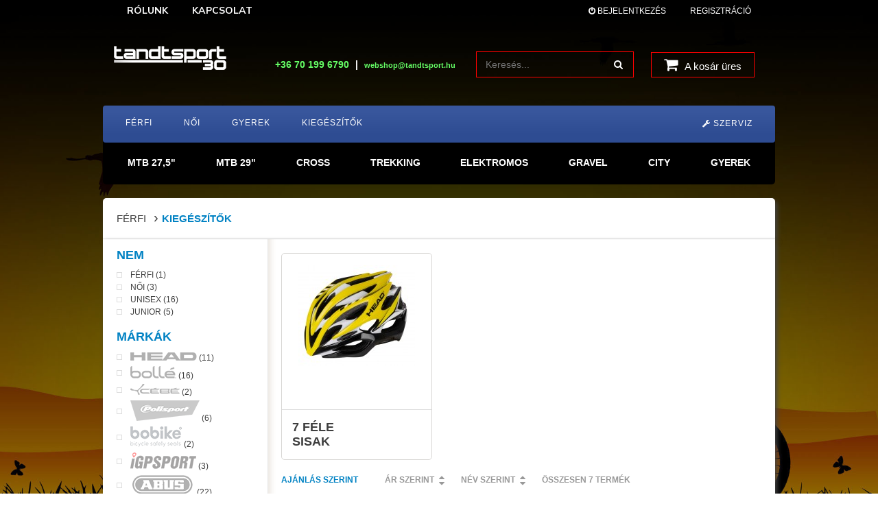

--- FILE ---
content_type: text/html; charset=UTF-8
request_url: https://headbike.hu/ferfi/kiegeszitok
body_size: 75488
content:
<!DOCTYPE html>
<!--[if IE 8 ]>    <html lang="hu" class="ie8"> <![endif]-->
<!--[if IE 9 ]>    <html lang="hu" class="ie9"> <![endif]-->
<!--[if (gt IE 9)|!(IE)]><!--> <html lang="hu"> <!--<![endif]-->
    <head>
        <meta charset="utf-8">
        
        <title>Kiegészítők közvetlenül a Headbike.hu webshopból</title>
        <meta http-equiv="Cache-control" content="public">        
        
        <meta name="viewport" content="width=device-width,initial-scale=1,minimum-scale=1,maximum-scale=1">
        
        <meta name="description" content="">
        <meta name="keywords" content="HEAD kerékpárok, biciklik készletről">
        <meta name="author" content="https://headbike.hu">
		<meta name="google-site-verification" content="GAk3ksvBEQxZeoafmXoNmmx1u5IdqdTlNyapuh0sMO4" />
		<meta name="google-site-verification" content="pJul9qRRyhRguyTVji8jM8Q1vUvf3q7SoAyZeZuslfc" />
		<meta name="facebook-domain-verification" content="0ueskcicu1epyaybshjk2bbeek1mku" />
        <meta property="og:url" content="https://headbike.hu/ferfi/kiegeszitok" />
        <meta property="og:type" content="product.group" />
        <meta property="og:title" content="Kiegészítők közvetlenül a Headbike.hu webshopból" />
        <meta property="og:description" content="" />
        <meta property="og:image" content="" />

        <!-- Styles -->
        <link rel="stylesheet" href="//fonts.googleapis.com/css?family=Ubuntu+Mono|Roboto:400,100,300,500,700,300italic|Roboto+Condensed:300,400,700|Roboto+Slab:400,700&subset=latin,latin-ext" type="text/css">
        <link href='//fonts.googleapis.com/css?family=Libre+Baskerville:400,700&subset=latin,latin-ext' rel='stylesheet' type='text/css'>
        <link href='//fonts.googleapis.com/css?family=Archivo+Black&subset=latin,latin-ext' rel='stylesheet' type='text/css'>
        <link rel="preconnect" href="https://fonts.googleapis.com">
		<link rel="preconnect" href="https://fonts.gstatic.com" crossorigin>
		<link href="https://fonts.googleapis.com/css2?family=Mulish:wght@700&display=swap" rel="stylesheet">
        <link rel="stylesheet" href="/css/unsemantic.css" type="text/css">
        <link rel="stylesheet" href="/css/responsive.css" type="text/css">
        <link rel="stylesheet" href="/css/font-awesome/css/font-awesome.min.css" type="text/css">
        <link rel="stylesheet" href="/js/juicy/css/juicy.css" type="text/css">
        <link rel="stylesheet" href="/gabor/bike30.css" type="text/css">
		
        <!--[if IE 7]>
        <link rel="stylesheet" href="css/font-awesome/css/font-awesome-ie7.min.css">
        <![endif]-->
        
        <link rel="stylesheet" href="/css/base.css" type="text/css">
        <link rel="stylesheet" href="/css/layout.css" type="text/css">
        <style> .vizes{ background-image: url('/sites/bike/images/background.jpg');}</style>
        <link rel="stylesheet" href="/sites/bike/site.css" type="text/css">

                <link type="text/css" href="/css/pages/products-listing.css" rel="stylesheet">
        <style>
          .product-price .akcio-hatalya{
            font-size: 11px;
          }
                    
        </style>
          
        <!-- Fav and touch icons -->
        <link rel="shortcut icon" href="/sites/bike/images/favicon.ico">

        <!-- HTML5 Shim, for IE6-8 support of HTML5 elements -->
        <!--[if lt IE 9]>
        <script src="/js/html5shim.js"></script>
        <![endif]-->
        
        		 
                <!-- Google Tag Manager -->
        <script>(function(w,d,s,l,i){w[l]=w[l]||[];w[l].push({'gtm.start':
        new Date().getTime(),event:'gtm.js'});var f=d.getElementsByTagName(s)[0],
        j=d.createElement(s),dl=l!='dataLayer'?'&l='+l:'';j.async=true;j.src=
        'https://www.googletagmanager.com/gtm.js?id='+i+dl;f.parentNode.insertBefore(j,f);
        })(window,document,'script','dataLayer','GTM-PDJSLXD');</script>
        <!-- End Google Tag Manager -->
                
    </head>
    
    <body class="content-font dark-color vizes">
           <!-- Google Tag Manager (noscript) -->
      <noscript><iframe src="https://www.googletagmanager.com/ns.html?id=GTM-PDJSLXD"
      height="0" width="0" style="display:none;visibility:hidden"></iframe></noscript>
      <!-- End Google Tag Manager (noscript) -->     
           <div id="fb-root"></div>        
       <a id="top"></a>
		<!-- TOP-TOP -->
			
			<!--<div class="infobar-bg" style="text-align: center; width: 100%; background-color: red; color: white; padding: 8px 0px; border-bottom: 2px solid white"><strong><span style="vertical-align: middle">XMAS22 - 5% EXTRA KEDVEZMÉNY</span></strong></div>-->
			
			<!--<div class="infobar-bg" style="text-align: center; width: 100%; background-color: #fbc91c; color: black; padding: 8px 0px; border-bottom: 2px solid white"><strong><a style="text-decoration: none; color: black" href="https://vizisportbazis.hu/hu/tartalom/esemenyek" target="_blank"><img src="https://headtennis.hu/mercedesprestigecup/mercedes_logos_PNG1.png" style="padding-right: 10px; height:2rem; width:auto; vertical-align: middle"><span style="vertical-align: middle">MERCEDES-BENZ HOVÁNY - WINDSURF SPEED MAGYAR BAJNOKSÁG</span><img src="https://ski.hu/images/windsurf-icon.png" style="padding-right: 10px; height:2rem; width:auto; vertical-align: middle"></a></strong></div>-->
			<!--<div class="infobar-bg" style="text-align: center; width: 100%; background-color: #00b1b8; color: white; padding: 8px 0px; border-bottom: 2px solid white"><strong><a style="text-decoration: none; color: white" href="https://headbike.hu/vizisportbazis" target="_blank"><img src="https://headbike.hu/csatolmanyok/bike/landingpage/28/1477_vizisportbazis-b-negyzet.png" style="padding-right: 10px; height:2rem; width:auto; vertical-align: middle"><span style="vertical-align: middle">Zamárdi Vízisport BÁZIS ></span></a></strong></div>-->
			<!--<div class="infobar-bg" style="text-align: center; width: 100%; background-color: red; color: white; padding: 8px 0px; border-bottom: 2px solid white"><strong><span style="vertical-align: middle">ÜNNEPI: DEC. 24-26.: ZÁRVA | DEC. 31.: ZÁRVA | JAN. 1.: ZÁRVA</span></strong></div>-->
			<!--<div class="infobar-bg" style="text-align: center; width: 100%; background-color: red; color: white; padding: 8px 0px; border-bottom: 2px solid white"><strong><span style="vertical-align: middle">CYBER MONDAY | NOVEMBER 27.</span></strong></div>-->
			
			<!--<div class="infobar-bg" style="text-align: center; width: 100%; background-color: red; color: white; padding: 8px 0px; border-bottom: 2px solid white"><strong><span style="vertical-align: middle"><a style="color: white" target="_blank" href="https://ski.hu/ruhazat_2/teli-ruhazat/">MIKULÁS AKCIÓ - GYERMEKRUHÁZAT -15%</a></span></strong></div>-->
			
		<!-- fejléc bezárható
		
			<div class="infobar-bg" style="text-align: center; width: 100%; background-color: red; color: white; padding: 5px 0px; border-bottom: 2px solid white"><strong><span style="vertical-align: middle">BOOTFITTING NAPOK 2025. 21–22–23.</span></strong>
			<button id="close-infobar-bg" style="color: white; background: red; padding: 3px 5px; border: 1px solid white; font-weight: 900">
			X
			</button>
			</div>
			<script>
			window.onload = () => {
			document.getElementById('close-infobar-bg').onclick = function() {
			this.parentNode.remove()
			return false;
				};
			};
			</script>
		
		fejléc bezárható vége -->
		
            <!--    Top menu    -->
            <nav class="top-menu grid-container hide-on-tablet hide-on-mobile">
                <div class="grid-100">
                    <div class="fb-like" data-href="https://www.facebook.com/headbike.hu" data-width="120" data-layout="button_count" data-action="like" data-show-faces="false" data-share="false"></div>

                    <div class="top-menu-left">
                        <ul>
                            <li>
                                <a href="/rolunk" class="light-color" style="font-family: mulish; font-size: 14px;"><strong>Rólunk</strong></a>
                            </li>
                            <li>
                                <a href="/kapcsolat" class="light-color" style="font-family: mulish; font-size: 14px;"><strong>Kapcsolat</strong></a>
                            </li>
                        </ul>
                    </div>

                    <div class="top-menu-right">
                        <ul>
                                                        <li>
                                <a href="#" class="light-color" onclick="Global.clickShowToggle('#quick-login'); return false;">
                                    <i class="icon-off"></i>
                                    Bejelentkezés
                                </a>

                                <!--    Quick login box    -->
                                <form id='quick-login-box' action="ajax/login.php" method="POST">
                                    <ul class="popup-box quick-login cream-bg" id="quick-login">
                                        <li class="arrow-top"><span class="shadow cream-bg"></span></li>
                                        <li class="close-button">
                                            <a href="#" class="circle-button middle-bg active-bg-hover" onclick="Global.clickShowToggle('#quick-login'); return false;"><span class="cancel"></span></a>
                                        </li>
                                        <li>
                                          <div class="hibas" style="display:none;color: red;font-weight:bold;">Hibás felhasználónév vagy jelszó</div>
                                            <input class="text-input dark-color light-bg" type="text" name="email" placeholder="Email cím">
                                        </li>
                                        <li>
                                            <input class="text-input dark-color light-bg" type="password" name="password" placeholder="Jelszó">
                                        </li>
                                        
                                        <li class="clearfix">
                                            <span class='spinner' style="font-size:20px; display:none;color: grey;"><i class="icon icon-spinner icon-spin"></i></span>
                                            <button class="button-small button-with-icon float-right light-color middle-gradient dark-gradient-hover" type="submit">
                                                Bejelentkezés
                                                <span><i class="icon-angle-right"></i></span>
                                            </button>
                                        </li>
                                        <li class='hibas' style="display:none;">
                                          <br><a href="/elfelejtett-jelszo" class="forgotten-link middle-color center">Elfelejtette a jelszavát?</a>
                                        </li>
                                    </ul><!--    END Quick login box    -->
                                </form>
                            </li>

                            <li>
                                <a href="/regisztracio" class="light-color">Regisztráció</a>
                            </li>
                                                        
                        </ul>
                    </div>
                </div>
            </nav><!--    END Top Menu    -->

       <header><div class="header-wrapper grid-container">


            <!--    Middle header    -->
            <div class="header-middle grid-container">
                <div class="grid-100">
                    <div class="grid-20 tablet-grid-50 mobile-grid-100">
                      <a href="/" class="header-logo" title="Headbike.hu">
                        <img src="/sites/bike/images/logo.png" alt="Headbike.hu" />
                      </a>
                      <div class="hide-on-mobile" style="height: 124px">&nbsp;</div>
					  <div class="hide-on-desktop" style="height: 60px">&nbsp;</div>
                    </div>
                    <div class="grid-80 tablet-grid-50 tablet-push-50 remove-whitespaces mobile-grid-100">
                        <div class="header-middle-box contact">
                            <a href="tel:+36 70 199 6790">+36 70 199 6790</a> | 
                            <a href="mailto:webshop@tandtsport.hu"><span style="font-size:11px">webshop@tandtsport.hu</span></a>
                        </div>
                        <div class="header-middle-box">
                            <form class="input-with-submit header-search" id="kereso" action="/kereses" method="GET">
                                <input type="text" class="text-input light-color no-bg" id="minta" name="minta" value="" placeholder="Keresés...">
                                <button type="submit" class="input-round-submit middle-hover light-color"><i class="icon-search"></i></button>
                            </form>                            
                        </div>
                        
                                                
                        <div class="header-middle-box last-box hide-on-mobile hide-on-tablet">
                            <div class="header-cart" id="header-cart">
                                   
                                    <span class="text-input light-color no-bg">
                                      <strong>
                                        <i class="icon-shopping-cart">&nbsp;</i>
                                      </strong>
                                      A kosár üres
                                    </span>                                                            </div>
                        </div>
                    </div>
                </div>
            </div><!--    END Middle header    -->


            <!--    Main menu    -->
            <nav class="main-menu grid-container space1" id="main-menu">
                <div class="mobile-overlay"></div>

                <!--   Mobile main menu    -->
                <ul class="main-menu-mobile">
                    <li class="light-color light-hover">
                        <a href="#menu-mobile" class="main-menu-item click-slide"><i class="icon-reorder"></i></a>
                    </li>

                    <li class="light-color light-hover">
                        <a href="/" class="main-menu-item"><i class="icon-home"></i></a>
                    </li>

                    <li class="main-menu-cart light-color light-hover">
                        <span class="main-menu-item"><i class="icon-shopping-cart">&nbsp;</i> A kosár üres </span>                    </li>
                                        <li class="light-color light-hover">
                      <a class="main-menu-item click-slide" href="#sidebar-mobile">
                        <i class="icon-ellipsis-vertical"></i>
                      </a>
                    </li>
                    </ul><!--   END Mobile main menu    -->


                <!--   Tablet and desktop main menu    -->
                <ul class="main-menu-desktop transition-all" id="menu-mobile">

                    <li class="middle-color light-hover back">
                        <a href="#menu-mobile" class="main-menu-item click-slide"><i class="icon-chevron-left"></i></a>
                    </li>
                    
                    
                    <li class="light-color active-hover normal">
               <span class="main-menu-item transition-all">Férfi</span>
               <ul class="mega-menu light-bg full-width" style="margin-top: -3px;">
                  <li class="mega-menu-active light-bg"></li>
                  
                      <li class="mega-menu-box"> 
                      <a href="/ferfi/kerekpar" class="dark-color active-hover"><span class="mega-menu-title active-color clearfix">Kerékpár (22)</span></a>
                      <ul class="mega-menu-list">
                              
                            <li>
                                <a href="/ferfi/kerekpar/mtb-27-5-" class="dark-color active-hover">
                                    MTB 27,5" (1)
                                </a>
                            </li>         
                            <li>
                                <a href="/ferfi/kerekpar/mtb-29-" class="dark-color active-hover">
                                    MTB 29" (5)
                                </a>
                            </li>         
                            <li>
                                <a href="/ferfi/kerekpar/cross" class="dark-color active-hover">
                                    Cross (3)
                                </a>
                            </li>         
                            <li>
                                <a href="/ferfi/kerekpar/orszaguti" class="dark-color active-hover">
                                    Országúti (5)
                                </a>
                            </li>         
                            <li>
                                <a href="/ferfi/kerekpar/gravel" class="dark-color active-hover">
                                    Gravel (4)
                                </a>
                            </li>         
                            <li>
                                <a href="/ferfi/kerekpar/trekking" class="dark-color active-hover">
                                    Trekking (2)
                                </a>
                            </li>         
                            <li>
                                <a href="/ferfi/kerekpar/elektromos" class="dark-color active-hover">
                                    Elektromos (1)
                                </a>
                            </li>         
                            <li>
                                <a href="/ferfi/kerekpar/fully" class="dark-color active-hover">
                                    Fully (1)
                                </a>
                            </li></ul></li>
                      <li class="mega-menu-box"> 
                      <a href="/ferfi/ruhazat" class="dark-color active-hover"><span class="mega-menu-title active-color clearfix">Ruházat (17)</span></a>
                      <ul class="mega-menu-list">
                              
                            <li>
                                <a href="/ferfi/ruhazat/mez" class="dark-color active-hover">
                                    Mez (5)
                                </a>
                            </li>         
                            <li>
                                <a href="/ferfi/ruhazat/kerekparos-nadrag" class="dark-color active-hover">
                                    Kerékpáros nadrág (4)
                                </a>
                            </li>         
                            <li>
                                <a href="/ferfi/ruhazat/kerekparos-kesztyu" class="dark-color active-hover">
                                    Kerékpáros kesztyű (3)
                                </a>
                            </li>         
                            <li>
                                <a href="/ferfi/ruhazat/kerekparos-esokabat" class="dark-color active-hover">
                                    Kerékpáros esőkabát (1)
                                </a>
                            </li>         
                            <li>
                                <a href="/ferfi/ruhazat/kerekparos-melleny" class="dark-color active-hover">
                                    Kerékpáros mellény (1)
                                </a>
                            </li>         
                            <li>
                                <a href="/ferfi/ruhazat/esokabat" class="dark-color active-hover">
                                    Esőkabát (3)
                                </a>
                            </li></ul></li>
                      <li class="mega-menu-box"> 
                      <a href="/ferfi/kiegeszitok" class="dark-color active-hover"><span class="mega-menu-title active-color clearfix">Kiegészítők (7)</span></a>
                      <ul class="mega-menu-list">
                              
                            <li>
                                <a href="/ferfi/kiegeszitok/sisak" class="dark-color active-hover">
                                    Sisak (7)
                                </a>
                            </li></ul></li>
    <li class="mega-menu-box"> 
       <a href="/ferfi" class="dark-color active-hover"><span class="mega-menu-title active-color clearfix">Márkák szerint</span></a>
      <ul class="mega-menu-list">
                           <li>
                              <a href="/ferfi/head" class="dark-color active-hover">
                                  <img src="/images/markak/head.png" alt="Head"> <span class="middle-color">(39)</span>
                              </a>
                          </li>
                           <li>
                              <a href="/ferfi/bolle" class="dark-color active-hover">
                                  <img src="/images/markak/bolle.png" alt="Bollé"> <span class="middle-color">(1)</span>
                              </a>
                          </li>
                           <li>
                              <a href="/ferfi/cmp" class="dark-color active-hover">
                                  <img src="/images/markak/cmp.png" alt="CMP"> <span class="middle-color">(6)</span>
                              </a>
                          </li>
      </ul>
    </li>
                      </ul><!--   END Mega menu for main menu item    -->
                  </li>  <li class="light-color active-hover normal">
               <span class="main-menu-item transition-all">Női</span>
               <ul class="mega-menu light-bg full-width" style="margin-top: -3px;">
                  <li class="mega-menu-active light-bg"></li>
                  
                      <li class="mega-menu-box"> 
                      <a href="/noi/kerekpar" class="dark-color active-hover"><span class="mega-menu-title active-color clearfix">Kerékpár (10)</span></a>
                      <ul class="mega-menu-list">
                              
                            <li>
                                <a href="/noi/kerekpar/mtb-27-5-" class="dark-color active-hover">
                                    MTB 27,5" (3)
                                </a>
                            </li>         
                            <li>
                                <a href="/noi/kerekpar/mtb-29-" class="dark-color active-hover">
                                    MTB 29" (2)
                                </a>
                            </li>         
                            <li>
                                <a href="/noi/kerekpar/gravel" class="dark-color active-hover">
                                    Gravel (4)
                                </a>
                            </li>         
                            <li>
                                <a href="/noi/kerekpar/fully" class="dark-color active-hover">
                                    Fully (1)
                                </a>
                            </li></ul></li>
                      <li class="mega-menu-box"> 
                      <a href="/noi/ruhazat" class="dark-color active-hover"><span class="mega-menu-title active-color clearfix">Ruházat (27)</span></a>
                      <ul class="mega-menu-list">
                              
                            <li>
                                <a href="/noi/ruhazat/mez" class="dark-color active-hover">
                                    Mez (7)
                                </a>
                            </li>         
                            <li>
                                <a href="/noi/ruhazat/kerekparos-nadrag" class="dark-color active-hover">
                                    Kerékpáros nadrág (9)
                                </a>
                            </li>         
                            <li>
                                <a href="/noi/ruhazat/kerekparos-kesztyu" class="dark-color active-hover">
                                    Kerékpáros kesztyű (4)
                                </a>
                            </li>         
                            <li>
                                <a href="/noi/ruhazat/kerekparos-esokabat" class="dark-color active-hover">
                                    Kerékpáros esőkabát (3)
                                </a>
                            </li>         
                            <li>
                                <a href="/noi/ruhazat/esokabat" class="dark-color active-hover">
                                    Esőkabát (4)
                                </a>
                            </li></ul></li>
                      <li class="mega-menu-box"> 
                      <a href="/noi/kiegeszitok" class="dark-color active-hover"><span class="mega-menu-title active-color clearfix">Kiegészítők (8)</span></a>
                      <ul class="mega-menu-list">
                              
                            <li>
                                <a href="/noi/kiegeszitok/sisak" class="dark-color active-hover">
                                    Sisak (8)
                                </a>
                            </li></ul></li>
    <li class="mega-menu-box"> 
       <a href="/noi" class="dark-color active-hover"><span class="mega-menu-title active-color clearfix">Márkák szerint</span></a>
      <ul class="mega-menu-list">
                           <li>
                              <a href="/noi/head" class="dark-color active-hover">
                                  <img src="/images/markak/head.png" alt="Head"> <span class="middle-color">(33)</span>
                              </a>
                          </li>
                           <li>
                              <a href="/noi/bolle" class="dark-color active-hover">
                                  <img src="/images/markak/bolle.png" alt="Bollé"> <span class="middle-color">(2)</span>
                              </a>
                          </li>
                           <li>
                              <a href="/noi/cmp" class="dark-color active-hover">
                                  <img src="/images/markak/cmp.png" alt="CMP"> <span class="middle-color">(10)</span>
                              </a>
                          </li>
      </ul>
    </li>
                      </ul><!--   END Mega menu for main menu item    -->
                  </li>  <li class="light-color active-hover normal">
               <span class="main-menu-item transition-all">Gyerek</span>
               <ul class="mega-menu light-bg full-width" style="margin-top: -3px;">
                  <li class="mega-menu-active light-bg"></li>
                  
                      <li class="mega-menu-box"> 
                      <a href="/gyerek/kerekpar" class="dark-color active-hover"><span class="mega-menu-title active-color clearfix">Kerékpár (10)</span></a>
                      <ul class="mega-menu-list">
                              
                            <li>
                                <a href="/gyerek/kerekpar/mtb-27-5-" class="dark-color active-hover">
                                    MTB 27,5" (1)
                                </a>
                            </li>         
                            <li>
                                <a href="/gyerek/kerekpar/junior-26-" class="dark-color active-hover">
                                    Junior 26" (2)
                                </a>
                            </li>         
                            <li>
                                <a href="/gyerek/kerekpar/junior-24-" class="dark-color active-hover">
                                    Junior 24" (2)
                                </a>
                            </li>         
                            <li>
                                <a href="/gyerek/kerekpar/junior-20-" class="dark-color active-hover">
                                    Junior 20" (1)
                                </a>
                            </li>         
                            <li>
                                <a href="/gyerek/kerekpar/junior-16-" class="dark-color active-hover">
                                    Junior 16" (2)
                                </a>
                            </li>         
                            <li>
                                <a href="/gyerek/kerekpar/futobicikli" class="dark-color active-hover">
                                    Futóbicikli (1)
                                </a>
                            </li>         
                            <li>
                                <a href="/gyerek/kerekpar/elektromos" class="dark-color active-hover">
                                    Elektromos (1)
                                </a>
                            </li></ul></li>
                      <li class="mega-menu-box"> 
                      <a href="/gyerek/ruhazat" class="dark-color active-hover"><span class="mega-menu-title active-color clearfix">Ruházat (8)</span></a>
                      <ul class="mega-menu-list">
                              
                            <li>
                                <a href="/gyerek/ruhazat/kerekparos-kesztyu" class="dark-color active-hover">
                                    Kerékpáros kesztyű (8)
                                </a>
                            </li></ul></li>
                      <li class="mega-menu-box"> 
                      <a href="/gyerek/kiegeszitok" class="dark-color active-hover"><span class="mega-menu-title active-color clearfix">Kiegészítők (4)</span></a>
                      <ul class="mega-menu-list">
                              
                            <li>
                                <a href="/gyerek/kiegeszitok/sisak" class="dark-color active-hover">
                                    Sisak (4)
                                </a>
                            </li></ul></li>
    <li class="mega-menu-box"> 
       <a href="/gyerek" class="dark-color active-hover"><span class="mega-menu-title active-color clearfix">Márkák szerint</span></a>
      <ul class="mega-menu-list">
                           <li>
                              <a href="/gyerek/head" class="dark-color active-hover">
                                  <img src="/images/markak/head.png" alt="Head"> <span class="middle-color">(20)</span>
                              </a>
                          </li>
                           <li>
                              <a href="/gyerek/bolle" class="dark-color active-hover">
                                  <img src="/images/markak/bolle.png" alt="Bollé"> <span class="middle-color">(2)</span>
                              </a>
                          </li>
      </ul>
    </li>
                      </ul><!--   END Mega menu for main menu item    -->
                  </li>  <li class="light-color active-hover normal">
               <span class="main-menu-item transition-all">Kiegészítők</span>
               <ul class="mega-menu light-bg full-width" style="margin-top: -3px;">
                  <li class="mega-menu-active light-bg"></li>
                  
                      <li class="mega-menu-box"> 
                      <a href="/kiegeszitok_2/kiegeszitok" class="dark-color active-hover"><span class="mega-menu-title active-color clearfix">Kiegészítők (62)</span></a>
                      <ul class="mega-menu-list">
                              
                            <li>
                                <a href="/kiegeszitok_2/kiegeszitok/kerekpar-zar" class="dark-color active-hover">
                                    Kerékpár zár (22)
                                </a>
                            </li>         
                            <li>
                                <a href="/kiegeszitok_2/kiegeszitok/computer" class="dark-color active-hover">
                                    Computer (3)
                                </a>
                            </li>         
                            <li>
                                <a href="/kiegeszitok_2/kiegeszitok/sisak" class="dark-color active-hover">
                                    Sisak (13)
                                </a>
                            </li>         
                            <li>
                                <a href="/kiegeszitok_2/kiegeszitok/gyerekules" class="dark-color active-hover">
                                    Gyerekülés (8)
                                </a>
                            </li>         
                            <li>
                                <a href="/kiegeszitok_2/kiegeszitok/kulacs" class="dark-color active-hover">
                                    Kulacs (3)
                                </a>
                            </li>         
                            <li>
                                <a href="/kiegeszitok_2/kiegeszitok/napszemuveg" class="dark-color active-hover">
                                    Napszemüveg (13)
                                </a>
                            </li></ul></li>
    <li class="mega-menu-box"> 
       <a href="/kiegeszitok_2" class="dark-color active-hover"><span class="mega-menu-title active-color clearfix">Márkák szerint</span></a>
      <ul class="mega-menu-list">
                           <li>
                              <a href="/kiegeszitok_2/head" class="dark-color active-hover">
                                  <img src="/images/markak/head.png" alt="Head"> <span class="middle-color">(11)</span>
                              </a>
                          </li>
                           <li>
                              <a href="/kiegeszitok_2/bolle" class="dark-color active-hover">
                                  <img src="/images/markak/bolle.png" alt="Bollé"> <span class="middle-color">(16)</span>
                              </a>
                          </li>
                           <li>
                              <a href="/kiegeszitok_2/cebe" class="dark-color active-hover">
                                  <img src="/images/markak/cebe.png" alt="Cébé"> <span class="middle-color">(2)</span>
                              </a>
                          </li>
                           <li>
                              <a href="/kiegeszitok_2/polisport" class="dark-color active-hover">
                                  <img src="/images/markak/polisport.png" alt="Polisport"> <span class="middle-color">(6)</span>
                              </a>
                          </li>
                           <li>
                              <a href="/kiegeszitok_2/bobike" class="dark-color active-hover">
                                  <img src="/images/markak/bobike.png" alt="Bobike"> <span class="middle-color">(2)</span>
                              </a>
                          </li>
                           <li>
                              <a href="/kiegeszitok_2/igpsport" class="dark-color active-hover">
                                  <img src="/images/markak/igpsport.png" alt="iGPSPORT"> <span class="middle-color">(3)</span>
                              </a>
                          </li>
                           <li>
                              <a href="/kiegeszitok_2/abus" class="dark-color active-hover">
                                  <img src="/images/markak/abus.png" alt="ABUS"> <span class="middle-color">(22)</span>
                              </a>
                          </li>
      </ul>
    </li>
                      </ul><!--   END Mega menu for main menu item    -->
                  </li>  <li class="light-color menu-bike-szerviz" style="float:right"><a href="/szerviz" class="main-menu-item"><i class="icon-wrench"></i> Szerviz</a></li>
                </ul><!--   END Tablet and desktop main menu    -->

            </nav><!--    END Main Menu    -->
       </div></header>

       <!--
<section class="grid-container top-banner" style="background: red">  
    <span style="color: white; font-size: 14px"><strong>BLACK FRIDAY + WEEKEND</strong></span>
</section>

<div align="center" id="cntdwn" style="font-size: 16px; font-family: Verdana; color: red;"></div>

<section class="grid-container top-banner" style="background: red">
    <span style="color: white; font-size: 14px"><strong>ÜNNEPI: ÜZLETEINK ÁPRILIS 2-5-IG ZÁRVA TARTANAK</strong></span>
</section>

<section class="grid-container top-banner" style="background: #3f7ef4">
    <a href="https://headbike.hu/elektromos"><span style="color: white; font-size: 14px"><strong>ELEKTROMOS TREKKING AKCIÓ >>></strong></span></a>
</section>



<a href="https://headbike.hu/cross"><span style="color: white; font-size: 12px; padding: 5px 5px; border: 1px solid white"><strong>CROSS AKCIÓ</strong></span></a>



<section class="grid-container top-banner" style="background: #3f7ef4">
<div>
	<a href="https://headbike.hu/gyerek/kerekpar/futobicikli"><span style="color: white; font-size: 12px; padding: 5px 5px; border: 1px solid white"><strong>FUTÓBICIKLI AKCIÓ</strong></span></a>
	<a href="https://headbike.hu/elektromos"><span style="color: white; font-size: 12px; padding: 5px 5px; border: 1px solid white"><strong>ELEKTROMOS TREKKING AKCIÓ</strong></span></a>
</div>
</section>



<section class="grid-container top-banner" style="background: red">
    <a href="https://headbike.hu/pedelec-2022"><span style="color: white; font-size: 14px"><strong>ELEKTROMOS PÁLYÁZAT - AKÁR 180.000.- FORINT TÁMOGATÁS</strong></span></a>
</section>




<section class="grid-container top-banner" style="background: white">
    <span style="color: red; font-size: 14px"><strong>KERÉKPÁR CSEREAKCIÓ<br>HASZNÁLT BRINGÁD NÁLUNK MOST TÖBBET ÉR, MINT GONDOLNÁD!<br>RÉSZLETEK ></strong></span>
</section>



NE HAGYD KI <span style="color: #D8E126; font-size: 12px">A 30 ÉVES TANDTSPORT</span> ÓRIÁSI SZÜLINAPI AKCIÓJÁT!<br />



<section class="grid-container top-banner bike-menu-banner-30ev" style="background: #233975">
  
    <a href="https://headbike.hu/30-eves-a-tandtsport"><div>
	<b><span style="color: white; font-size: 10px">
	<span style="color: #D8E126; font-size: 12px">KERÉKPÁR CSEREAKCIÓ</span><br />
	Új kerékpár vagy e-Bike vásárlásakor használt, de működőképes kerékpárodat 20 ezer és 220 ezer Ft közötti összegben számítjuk be, az új kerékpár értékétől függően.
	<span style="color: #D8E126; font-size: 12px">MEGNÉZEM ></span>
	</span></b>
  </div></a>
</section>


<section class="grid-container top-banner" style="background: white">
    <span style="color: red; font-size: 14px"><strong>AZ AKCIÓ NOVEMBER 24-26-IG TART</strong></span>
</section>

-->

<section class="hide-on-mobile grid-container top-banner" style="background: black">
<div class="grid-kerekpar-tipusok">
  <div class="banner-kerekpar-tipus"><a href="https://headbike.hu/kerekpar/mtb-27-5-">MTB 27,5"</a></div>
  <div class="banner-kerekpar-tipus"><a href="https://headbike.hu/kerekpar/mtb-29-">MTB 29"</a></div>
  <div class="banner-kerekpar-tipus"><a href="https://headbike.hu/kerekpar/cross">CROSS</a></div>  
  <div class="banner-kerekpar-tipus"><a href="https://headbike.hu/kerekpar/trekking">TREKKING</a></div>
  <div class="banner-kerekpar-tipus"><a href="https://headbike.hu/kerekpar/elektromos">ELEKTROMOS</a></div>
  <div class="banner-kerekpar-tipus"><a href="https://headbike.hu/kerekpar/gravel">GRAVEL</a></div>
  <div class="banner-kerekpar-tipus"><a href="https://headbike.hu/kerekpar/city">CITY</a></div>
  <div class="banner-kerekpar-tipus"><a href="https://headbike.hu/gyerek/kerekpar">GYEREK</a></div>
</div>
</section>


<!--
<section class="grid-container top-banner" style="background: black">
  
    <span style="color: red; font-weight: 900; font-size: 14px"><a style="color: red;" href="https://www.tandtsport.hu" target="_blank">Költözünk... új tartalom itt: tandtsport.hu</a></span>
  
</section>
-->               <section class="page-content">
           
           <!--  Page block  -->
           <div class="page-block page-block-top light-bg grid-container">
               <div class="breadcrumbs grid-100 middle-color">
                 <a href="/ferfi" class="dark-color active-hover">Férfi</a><strong class="active-color">Kiegészítők</strong>               </div>
           </div> <!-- END Page block  -->
           
           <!-- Page block content  -->
           <div class="page-block page-block-bottom light-bg grid-container">
               
               <div class="sidebar-shadow push-25"></div>
                    
               <!-- Sidebar  --> 
               <div class="sidebar grid-25  light-bg transition-all" id="sidebar-mobile">

                      <form id="param"  action="#" method="POST">    
     <input type="hidden" class="state" name="tkor" value="11" />
     <input type="hidden" class="state" name="csoport" value="Kiegészítők" />
     <input type="hidden" class="state" name="alcsop" value="" />
     <input type="hidden" class="state" id="rendezes" name="rendezes"  value="" />
     <input type="hidden" class="state" name="ujdonsag"  value="" />
     <input type="hidden" class="state" name="akcios"  value="" />
     <input type="hidden" class="state" name="termekek"  value="" />                   
     <input type="hidden" class="state" name="minta"  value="" />  
     <input type="hidden" id="nezet" name="nezet" value="1" />
     <input type="hidden" id="marka" name="marka" value="" />
     
    <input type="hidden" id="limit" name="limit" value="12" />
           <input type="hidden" id="total" name="total" value="12" /><div class="sidebar-box sidebar-top light-bg"><h2 class="active-color header-font">Nem</h2>
            <input type="hidden" id="nem" name="nem" value="" />

              <ul class="product-filter"> <li class="custom-checkbox active-hover">
                  <input type="checkbox" name="x_nem" data-param="nem" value="1" id="1">
                  <label for="1">Férfi (1)</label>
                </li> <li class="custom-checkbox active-hover">
                  <input type="checkbox" name="x_nem" data-param="nem" value="2" id="2">
                  <label for="2">Női (3)</label>
                </li> <li class="custom-checkbox active-hover">
                  <input type="checkbox" name="x_nem" data-param="nem" value="3" id="3">
                  <label for="3">Unisex (16)</label>
                </li> <li class="custom-checkbox active-hover">
                  <input type="checkbox" name="x_nem" data-param="nem" value="4" id="4">
                  <label for="4">Junior (5)</label>
                </li></ul></div><div class="sidebar-box sidebar-top light-bg"><h2 class="active-color header-font">Márkák</h2>
            <ul class="product-filter"> <li class="custom-checkbox active-hover">
                <input type="checkbox" name="x_marka" data-param="marka" value="Head" id="Head">
                <label for="Head"><img src="/images/markak/head.png" alt="Head"> (11)</label>
              </li> <li class="custom-checkbox active-hover">
                <input type="checkbox" name="x_marka" data-param="marka" value="Bollé" id="Bollé">
                <label for="Bollé"><img src="/images/markak/bolle.png" alt="Bollé"> (16)</label>
              </li> <li class="custom-checkbox active-hover">
                <input type="checkbox" name="x_marka" data-param="marka" value="Cébé" id="Cébé">
                <label for="Cébé"><img src="/images/markak/cebe.png" alt="Cébé"> (2)</label>
              </li> <li class="custom-checkbox active-hover">
                <input type="checkbox" name="x_marka" data-param="marka" value="Polisport" id="Polisport">
                <label for="Polisport"><img src="/images/markak/polisport.png" alt="Polisport"> (6)</label>
              </li> <li class="custom-checkbox active-hover">
                <input type="checkbox" name="x_marka" data-param="marka" value="Bobike" id="Bobike">
                <label for="Bobike"><img src="/images/markak/bobike.png" alt="Bobike"> (2)</label>
              </li> <li class="custom-checkbox active-hover">
                <input type="checkbox" name="x_marka" data-param="marka" value="iGPSPORT" id="iGPSPORT">
                <label for="iGPSPORT"><img src="/images/markak/igpsport.png" alt="iGPSPORT"> (3)</label>
              </li> <li class="custom-checkbox active-hover">
                <input type="checkbox" name="x_marka" data-param="marka" value="ABUS" id="ABUS">
                <label for="ABUS"><img src="/images/markak/abus.png" alt="ABUS"> (22)</label>
              </li></ul></div></form>                    <!-- Sidebar last visited box --> 
                    <div class="sidebar-box light-bg"> 
                        <h2 class="header-font active-color">Ajánljuk figyelmébe</h2>
                        
                        <ul class="sidebar-list">
                            
                            <li class="sidebar-divider"></li>
                            <li class="popup-outside-trigger">
                                <a href="/kiegeszitok/sisak/bolle/eco-stance" class="sidebar-product dark-color active-hover">
                                    <span>
                                        ECO STANCE
                                        <strong class="active-color">20890,- Ft</strong>
                                    </span>
                                    <img src="/csatolmanyok/bike/webcikk/3221/1798_BC415001_Eco_Stance_Black_Matte-01_mini.jpg" alt="ECO STANCE" />
                                </a>
                                                        <ul class="product-popup popup-right popup-box light-bg" style="width: 170px">
                                    <li class="arrow"><span class="shadow light-bg"></span></li>
                                    <li class="focusor"></li>
                                    
                          <li class="ribbon-small ribbon-red">
                             <div class="ribbon-inner">
                                 <span class="ribbon-text"><span style="font-size: 1.4em;line-height: 1.4em;">- 30 %</span></span>
                                 <span class="ribbon-aligner"></span>               
                             </div>
                          </li>
                                    <li class="clearfix">
                                        <div class="product-popup-top">
                                            <a href="/kiegeszitok/sisak/bolle/eco-stance">
                                                <img src="/csatolmanyok/bike/webcikk/3221/1798_BC415001_Eco_Stance_Black_Matte-01_index.jpg" alt="ECO STANCE">
                                            </a>
                                        </div>
                                        <div class="product-popup-divider"></div>
                                        <div class="product-popup-bottom">
                                            <ul>
                                                <li class="subheader-font dark-color active-hover">
                                                    <a href="/kiegeszitok/sisak/bolle/eco-stance"><strong>ECO STANCE</strong></a>
                                                </li>
                                                <li class="product-popup-subtitle middle-color">Bollé Sisak</li>
                                                <li class="product-popup-subtitle middle-color"><del>29890,- Ft</del></li>
                                                <li class="product-popup-price active-color"><strong>20890,- Ft</strong></li>
                                            </ul>
                                        </div>
                                    </li>
                                </ul>
      
                            </li>
                            <li class="sidebar-divider"></li>
                            <li class="popup-outside-trigger">
                                <a href="/kiegeszitok/sisak/bolle/react-mips" class="sidebar-product dark-color active-hover">
                                    <span>
                                        REACT MIPS
                                        <strong class="active-color">33990,- Ft</strong>
                                    </span>
                                    <img src="/csatolmanyok/bike/webcikk/3216/1790_32251_React_Mips_Navy_Matte-01_mini.jpg" alt="REACT MIPS" />
                                </a>
                                                        <ul class="product-popup popup-right popup-box light-bg" style="width: 170px">
                                    <li class="arrow"><span class="shadow light-bg"></span></li>
                                    <li class="focusor"></li>
                                    
                          <li class="ribbon-small ribbon-red">
                             <div class="ribbon-inner">
                                 <span class="ribbon-text"><span style="font-size: 1.4em;line-height: 1.4em;">- 30 %</span></span>
                                 <span class="ribbon-aligner"></span>               
                             </div>
                          </li>
                                    <li class="clearfix">
                                        <div class="product-popup-top">
                                            <a href="/kiegeszitok/sisak/bolle/react-mips">
                                                <img src="/csatolmanyok/bike/webcikk/3216/1790_32251_React_Mips_Navy_Matte-01_index.jpg" alt="REACT MIPS">
                                            </a>
                                        </div>
                                        <div class="product-popup-divider"></div>
                                        <div class="product-popup-bottom">
                                            <ul>
                                                <li class="subheader-font dark-color active-hover">
                                                    <a href="/kiegeszitok/sisak/bolle/react-mips"><strong>REACT MIPS</strong></a>
                                                </li>
                                                <li class="product-popup-subtitle middle-color">Bollé Sisak</li>
                                                <li class="product-popup-subtitle middle-color"><del>48590,- Ft</del></li>
                                                <li class="product-popup-price active-color"><strong>33990,- Ft</strong></li>
                                            </ul>
                                        </div>
                                    </li>
                                </ul>
      
                            </li>
                            <li class="sidebar-divider"></li>
                            <li class="popup-outside-trigger">
                                <a href="/kiegeszitok/kulacs/head/bottle-500ml_2" class="sidebar-product dark-color active-hover">
                                    <span>
                                        Bottle 500ml
                                        <strong class="active-color">1890,- Ft</strong>
                                    </span>
                                    <img src="/csatolmanyok/bike/webcikk/3080/1665_HA400-TR-500ml_-_Bottle_500ml_mini.jpg" alt="Bottle 500ml" />
                                </a>
                                                        <ul class="product-popup popup-right popup-box light-bg" style="width: 170px">
                                    <li class="arrow"><span class="shadow light-bg"></span></li>
                                    <li class="focusor"></li>
                                    
                                    <li class="clearfix">
                                        <div class="product-popup-top">
                                            <a href="/kiegeszitok/kulacs/head/bottle-500ml_2">
                                                <img src="/csatolmanyok/bike/webcikk/3080/1665_HA400-TR-500ml_-_Bottle_500ml_index.jpg" alt="Bottle 500ml">
                                            </a>
                                        </div>
                                        <div class="product-popup-divider"></div>
                                        <div class="product-popup-bottom">
                                            <ul>
                                                <li class="subheader-font dark-color active-hover">
                                                    <a href="/kiegeszitok/kulacs/head/bottle-500ml_2"><strong>Bottle 500ml</strong></a>
                                                </li>
                                                <li class="product-popup-subtitle middle-color">Head Kulacs</li>
                                                <li class="product-popup-subtitle middle-color"><del>1990,- Ft</del></li>
                                                <li class="product-popup-price active-color"><strong>1890,- Ft</strong></li>
                                            </ul>
                                        </div>
                                    </li>
                                </ul>
      
                            </li>                        </ul>
                    </div><!-- END Sidebar last visited box -->
    
                    
                    <!-- Sidebar newsletter box --> 
                    <div class="sidebar-box sidebar-bottom  light-bg">    
                        <h2 class="header-font active-color">Hírlevél</h2>
                        
                        <form method="POST" action="#" class="hirlevel">
                            <ul class="sidebar-list">
                                <li class="sidebar-divider"></li>
                                <li>
                                    Iratkozzon fel hírlevelünkre, hogy minden újdonságról, akcióról azonnal értesüljön.
                                </li>
                                <li>
                                    <input type="text" name="email" class="text-input input-no-margin dark-color light-bg" placeholder="Email cím ...">
                                </li>
                                <li>
                                  <div class="alert" style="display:none"></div>
                                </li>
                                <li class="align-center">
                                    <button type="submit" class="button-small light-color middle-gradient dark-gradient-hover">Feliratkozom</button>
                                </li>  
                            </ul>
                        </form>
                    </div><!-- END Sidebar newsletter box --> 
                                                                            
                                                    
               </div><!-- END Sidebar  --> 
               
               <!-- Content  --> 
               <div class="content-with-sidebar grid-75  grid-parent">
                  <!--  Product  -->
                   <div class="grid-33 tablet-grid-50">
                       <div class="product-box light-bg">
                           <a class="product-img" href="/sisak">
                               <span> <img src="/csatolmanyok/bike/webcikk/1466/885_Helmet_W11-yellow_index.jpg" alt="Sisak" /></span>
                           </a>
                           
                           <div class="product-info light-bg middle-border">
                               <h3 class="product-title subheader-font">
                                   <a href="/sisak" class="dark-color active-hover">
                                       <strong style="text-transform: uppercase">7 féle<br/>Sisak</strong>
                                   </a>
                               </h3>
                               <div class="product-bottom">
                               </div>
                           </div>
                       </div>
                   </div><!--  END Product   --> 
                   <!--  Products sorting  -->
                   <div class="grid-100 margin-bottom">
                       <div class="last light-bg">
                            <div class="product-sort hide-on-mobile">
                                <a href="#" class="middle-color active-hover rendez" data-rendez="0">Ajánlás szerint</a>
                            </div>
                            <div class="product-sort hide-on-mobile">
                                <a href="#" class="middle-color active-hover rendez" data-rendez="10">Ár szerint</a>
                                <span class="sort-arrows">
                                    <a href="#" class="middle-color active-hover rendez" data-rendez="1"><i class="icon-caret-up"></i></a>
                                    <a href="#" class="middle-color active-hover rendez" data-rendez="2"><i class="icon-caret-down"></i></a>
                                </span>
                            </div>
                            <div class="product-sort hide-on-mobile">
                                <a href="#" class="middle-color active-hover rendez" data-rendez="13">Név szerint</a>
                                <span class="sort-arrows">
                                    <a href="#" class="middle-color active-hover rendez" data-rendez="4"><i class="icon-caret-up"></i></a>
                                    <a href="#" class="middle-color active-hover rendez" data-rendez="3"><i class="icon-caret-down"></i></a>
                                </span>
                            </div>

                            <a  class="hide-on-desktop szurok-gomb click-slide button-normal button-with-icon active-gradient light-color" href="#sidebar-mobile" style="margin-left: 1rem; display:inline-block; float:right;">
                              Szűrők
                             <span><i class="icon-filter"></i></span>
                            </a>
                            
                            <div class="product-per-page">
                                <div class="middle-color" id="talalatok">
                                    Összesen 7 termék                                </div>
                            </div>

                                                   </div>
                   </div><!--  END sorting filter  -->
                   
                  <div id="termeklista">
                                     
                  </div>
                  <div class="grid-100" id="tovabbgomb">
                                        
                  </div>  
                 </div><!-- END Content  --> 
               
           </div> <!-- END Page block  -->
                    
       </section>

  	
	<!-- KIEMELT ESEMÉNY 
		<div class="grid-container clearfix" style="text-align:center; margin-top: 15px;">
		<div class="" style="margin:auto; color:white; font-family:Verdana; font-weight:900; font-size:18px; border-bottom:5px solid white; padding:15px; max-width:95%; text-align:center;">KIEMELT ESEMÉNY</div>
		</div>
		<div class="grid-100" style="text-align:center; margin-top: 5px;"><img style="max-width:100%; border-radius:5px" src="/images/windsurf/smb2022-980x430px.jpg"></div>

	 END KIEMELT ESEMÉNY -->
	
       <footer>
	<!-- <div class="footer-wrapper grid-container clearfix" style="text-align: center; background-color: black; padding: 15px 10px"><span style="font-size: 18px; color: white">INFORMÁCIÓ | +36701996790 | info@ski.hu</span></div> -->
		  <div class="footer-wrapper grid-container clearfix">
            <!-- Footer blocks  -->
			<!--
			<div class="grid-100 grid-parent" style="text-align: center">
				<img style="max-width: 90%" src="/images/tandtsport30_logo_feher_cut.png" alt="TANDT Sport"/>
			</div>
			-->
			<!--
			<div class="tandtsport-cegcsoport clearfix">
				<a href="#" target="_blank">
					<div class="tnt-egysegek"><strong><span style="vertical-align: middle"><img src="/images/tandtsport30/tandtsport30-bike.jpg"></span></strong></div>
				</a>
				
				<a href="#" target="_blank">
					<div class="tnt-egysegek"><strong><span style="vertical-align: middle"><img src="/images/tandtsport30/tandtsport30-ski.jpg"></span></strong></div>
				</a>
				
				<a href="#" target="_blank">
					<div class="tnt-egysegek"><strong><span style="vertical-align: middle"><img src="/images/tandtsport30/tandtsport30-tennis.jpg"></span></strong></div>
				</a>
				
				<a href="#" target="_blank">
					<div class="tnt-egysegek"><strong><span style="vertical-align: middle"><img src="/images/tandtsport30/tandtsport30-sup.jpg"></span></strong></div>
				</a>
			</div>
			-->
			<!--
			<div class="tandtsport-cegcsoport clearfix">
				<a href="https://ski.hu" target="_blank">
					<div class="tnt-egysegek"><strong><span style="vertical-align: middle">SÍ/SNOWBOARD</span></strong></div>
				</a>
				
				<a href="https://headbike.hu" target="_blank">
					<div class="tnt-egysegek"><strong><span style="vertical-align: middle">BIKE</span></strong></div>
				</a>
				
				<a href="https://headtennis.hu" target="_blank">
					<div class="tnt-egysegek"><strong><span style="vertical-align: middle">TENNIS</span></strong></div>
				</a>
				
				<a href="https://surfbolt.hu" target="_blank">
					<div class="tnt-egysegek"><strong><span style="vertical-align: middle">SURF</span></strong></div>
				</a>
				
				<a href="http://tandtsporttravel.hu" target="_blank">
					<div class="tnt-egysegek"><strong><span style="vertical-align: middle">UTAZÁS</span></strong></div>
				</a>
				
				<a href="https://pasaretisiiskola.hu" target="_blank">
					<div class="tnt-egysegek"><strong><span style="vertical-align: middle">SÍISKOLA-PASARÉT</span></strong></div>
				</a>
				
				<a href="https://normafasiiskola.hu" target="_blank">
					<div class="tnt-egysegek"><strong><span style="vertical-align: middle">SÍISKOLA-NORMAFA</span></strong></div>
				</a>
				
				<a href="https://vizisportbazis.hu" target="_blank">
					<div class="tnt-egysegek"><strong><span style="vertical-align: middle">VÍZISPORT BÁZIS</span></strong></div>
				</a>
			</div>
			-->
			
            <div class="footer-top clearfix">

                <div class="grid-50 grid-parent">
                    <div class="grid-50 tablet-grid-50">
                      <h3 class="light-color subheader-font">
                          Elérhetőség<br />
                      </h3>
                      <div class="light-color">
						  <div style="padding: 10px; margin-bottom: 5px">
							  <span style="font-family: Roboto; color: red; font-size: 16px"><strong>ÉRTÉKESÍTÉS:<br /><a href="tel:+36701996790">+36 70 199 6790</a></strong></span><br />
							  <span style="font-family: Roboto"><a href="mailto:webshop@tandtsport.hu">webshop@tandtsport.hu</a></span><br />
						  </div>
						  
						  <div style="padding: 10px">
							  <span style="font-family: Roboto; color: grey; font-size: 16px"><strong>SZERVIZ:<br />+36 70 198 6948</strong></span><br />
							  
							  <span style="font-family: Roboto"><a href="mailto:tandtszerviz@gmail.com">tandtszerviz@gmail.com</a></span><br />
						  </div>
                      </div>
                     </div>

                    <div class="grid-50 tablet-grid-50">
                      <h3 class="light-color subheader-font">
                         Üzletek<br />
                      </h3>
                      <div class="light-color" style="padding: 3px">
					  KERÉKPÁR KÖZPONT &amp; SZERVIZ<br />
						  <!--
						  <div style="background: yellow; color: black; border: 3px solid red; padding: 5px; margin: 3px">
						  <span style="text-decoration: underline">Ünnepi nyitva tartás</span><br />
						  Március 15-16-17.: ZÁRVA<br />
						  Március 18-tól:<br />
						  H-P: 10-19h SZ: 10-16h V: ZÁRVA
						  </div>
						  -->
					  <span style="color: white">1024 Budapest, Lövőház u. 16.</span><br />
					  <!--
<span style="color: red"><strong>
<br />ÜNNEPI NYITVA TARTÁS<br /><br />
11.01. (szombat): ZÁRVA<br />
11.02. (vasárnap): ZÁRVA
</strong></span><br /><br />
-->

<span style="color: #3df21d"><strong>
<br />NYITVA TARTÁS<br /><br />
Hétfő: 10-19h<br />
Kedd: 10-19h<br />
Szerda: 10-19h<br />
Csütörtök: 10-19h<br />
Péntek: 10-19h<br />
Szombat: 10-18h<br />
Vasárnap: 10-16h<br />
</strong></span><br />					  +36 70 376 06 43<br />
					  <a href="mailto:lovohaz@tandtsport.hu">lovohaz@tandtsport.hu</a><br /><br />
					  <span style="border-top: 1px solid red; padding-top: 8px">WINDSURF &amp; KITE PRO SHOP</span><br />
                      <span style="color: white">1126 Budapest, Szent Orbán tér 6.</span><br />
					  <span style="color: red"><strong>ÁTMENETILEG ZÁRVA TART</strong></span>
          			                        
                    </div>
                  </div>
                </div>
                <div class="grid-50 grid-parent">
                    <div class="grid-50 tablet-grid-50">
                        <h3 class="light-color subheader-font">
                            <strong>Vásárlási információk</strong>
                        </h3>

                        <ul class="middle-color">
                            <li class="light-hover">
                                <a href="/vasarlas-menete">A vásárlás menete</a>
                            </li>
                            <li class="light-hover">
                                <a href="/aszf">ÁSZF</a>
                            </li>
                            <li class="light-hover">
                                <a href="/adatkezelesi-nyilatkozat">Adatkezelési nyilatkozat</a>
                            </li>
                            <li class="light-hover">
                                <a href="/kapcsolat">Kapcsolat</a>
                            </li>
                            <li class="light-hover">
                                <a href="/impresszum">Impresszum</a>
                            </li>
							<li class="light-hover">
                                <a href="/head-ajandekkartya">HEAD ajándékkártya</a>
                            </li>
                        </ul>
                    </div>
					<div class="grid-50 tablet-grid-50">
                        <h3 class="light-color">
                            <strong>Hírlevél</strong>
                        </h3>

                        <p class="middle-color">
                            Iratkozz fel hírlevelünkre, hogy naprakészen értesülj akcióinkról
                        </p>

                        <form method="POST" action="#" class="hirlevel">
                            <div class="input-with-button">
                                <input type="text" placeholder="Email cím ..." name="email" class="text-input dark-color light-bg">
                                <button type="submit" class="middle-color dark-hover"><i class="icon-plus"></i></button>
                                <div class="alert" style="display:none"></div>
                            </div>
                        </form>
                    </div>
                </div>
				
				<!--
				<div class="grid-100 grid-parent">
                    <div class="grid-30 tablet-grid-50">
                        <img src="/images/tandtsport-logo-white-web.png" alt="TANDT Sport"/>
                    </div>
                    <div class="grid-70 tablet-grid-50 light-color" style="font-size:16px">
                        <a href="https://ski.hu" target="_blank">ski.hu</a> |
                        <a href="https://headbike.hu" target="_blank">headbike.hu</a> |
                        <a href="https://headtennis.hu" target="_blank">headtennis.hu</a> |
                        <a href="https://surfbolt.hu" target="_blank">surfbolt.hu</a> |
                        <a href="http://tandtsporttravel.hu" target="_blank">tandtsporttravel.hu</a> |
                        <a href="https://pasaretisiiskola.hu" target="_blank">pasaretisiiskola.hu</a> |
						<a href="https://vizisportbazis.hu/" target="_blank">vizisportbazis.hu</a>
                    </div>
                </div>
				-->
				
			<!-- KÖLCSÖNZŐ NYITVA TARTÁS -->
			<!--
			<div class="grid-100 footer-info-bar-kolcsonzo">	
				 <strong> <span style="color: red">KÖLCSÖNZŐ NYITVA TARTÁS INFORMÁCIÓ</span><br><br>KEDVES VÁSÁRLÓINK!</strong><br><br>
				 A síkölcsönző nyitva tartása eltér az üzlet nyitva tartásától (foglalási céllal)<br><br>
				 <span style="color: red"><strong>H-P: 10-18h<br>
				 SZ: 10-17h<br>
				 V: 10-15h</strong></span><br><br>
				 Elvinni, visszahozni teljes nyitva tartási időben lehet!<br><br>
				 Köszönjük a megértést és türelmet!
			</div>
			-->
			<!-- END KÖLCSÖNZŐ NYITVA TARTÁS -->
			
			<!--
			<div class="grid-100 tablet-grid-100 footer-info-bar-kolcsonzo">	
				 <strong><span class="footer-info-bar-title-line" style="color: red">NYITVA TARTÁS VÁLTOZÁS</span><br><br></strong>
				 LÖVŐHÁZ UTCA:<br>
				 <span style="color: red">H-P: 10-18<span style="text-transform: lowercase;">h</span><br>SZ: 10-16<span style="text-transform: lowercase;">h</span><br>V: ZÁRVA</span><br><br>
				 
				 <span style="color: #66ff66"><a href="tel:+36701996790">+36701996790</a></span><br><br>
				 <a href="mailto:info@ski.hu">info@ski.hu</a><br><br>
				 <a href="mailto:info@headbike.hu">info@headbike.hu</a><br><br>
				 <a href="mailto:info@headtennis.hu">info@headtennis.hu</a>
			</div>
			-->
			
            </div><!-- END Footer blocks  -->
            
			<!-- Mercedes banner 
			<div class="grid-container clearfix mbh-banner">
				<a href="https://www.mercedeshovany.hu/" target="_blank"><img src="/images/footer-banner-mbh-980px.gif" width="100%" alt="MERCEDES-BENZ HOVÁNY"/></a>
			</div>
			END Mercedes banner -->
			
            <!-- Footer copyright and social buttons -->
            <div class="footer-bottom grid-container clearfix">
                <div class="footer-copyright middle-color grid-33 align-center">
                    &copy; 2026 <a href="/" class="light-hover">tandtsport</a> - Minden jog fenntartva
                </div>
                <div class="grid-33 middle-color align-center">
                  <img src="/images/simplepay_w240.png" alt="Simplepay by OTP mobil"/>
                </div>
                <div class="grid-33 middle-color align-center">
                  Tárhely szolgáltató: EV2 Internet Kft., 1149 Budapest,<br/> Róna út 120-122. http://ev2.hu
                </div>
                <div class="grid-100 middle-color align-center" id='debug'>
                </div>
            </div><!-- END Footer copyright and social buttons -->
          </div>
       </footer>


       <!-- Scripts -->
       <script type="text/javascript" src="/js/jquery-1.11.0.min.js"></script>
       <script type="text/javascript" src="/js/juicy/js/jquery.juicy.js"></script>
       <script type="text/javascript"> Window.subdir = "/"; </script>
       <script type="text/javascript" src="/js/fontis2.scripts.js"></script>
              <script src="/js/noUiSlider/jquery.nouislider.min.js" type="text/javascript"></script>       
       <script type="text/javascript">
            Global.documentReady(); 
            Termekek.documentReady(); 
       </script>  
  
       <!-- css3-mediaqueries.js for IE less than 9 -->
       <!--[if lt IE 9]>
       <script type="text/javascript" src="js/css3-mediaqueries.js"></script>
       <![endif]-->
    <!-- visszaszamlalo -->
	<script>
	// Set the date we're counting down to
	/*var countDownDate = new Date("Dec 3, 2019 10:00:00").getTime();

	// Update the count down every 1 second
	var x = setInterval(function() {

		// Get todays date and time
		var now = new Date().getTime();
		
		// Find the distance between now an the count down date
		var distance = countDownDate - now;
		
		// Time calculations for days, hours, minutes and seconds
		var days = Math.floor(distance / (1000 * 60 * 60 * 24));
		var hours = Math.floor((distance % (1000 * 60 * 60 * 24)) / (1000 * 60 * 60));
		var minutes = Math.floor((distance % (1000 * 60 * 60)) / (1000 * 60));
		var seconds = Math.floor((distance % (1000 * 60)) / 1000);
		
		// Output the result in an element with id="cntdwn"
		document.getElementById("cntdwn").innerHTML = hours + ":"
		+ minutes + ":" + seconds;
		
		// If the count down is over, write some text 
		if (distance < 0) {
			clearInterval(x);
			document.getElementById("cntdwn").innerHTML = "+++ HAMAROSAN +++";
		}
	}, 1000);*/
	</script>
	<!-- visszaszamlalo vege-->
	<!-- begin olark code -->
	<script type="text/javascript" async> ;(function(o,l,a,r,k,y){if(o.olark)return; r="script";y=l.createElement(r);r=l.getElementsByTagName(r)[0]; y.async=1;y.src="//"+a;r.parentNode.insertBefore(y,r); y=o.olark=function(){k.s.push(arguments);k.t.push(+new Date)}; y.extend=function(i,j){y("extend",i,j)}; y.identify=function(i){y("identify",k.i=i)}; y.configure=function(i,j){y("configure",i,j);k.c[i]=j}; k=y._={s:[],t:[+new Date],c:{},l:a}; })(window,document,"static.olark.com/jsclient/loader.js");
	/* custom configuration goes here (www.olark.com/documentation) */
	olark.identify('9030-758-10-6635');</script>
	<!-- end olark code -->
	</body>
</html>

--- FILE ---
content_type: text/html; charset=UTF-8
request_url: https://headbike.hu/ajax/termeklista.php
body_size: 19900
content:
{"html":"                   <!--  Product  -->\r\n                   <a class=\"grid-50 termeklink\" href=\"\/kiegeszitok\/sisak\/bolle\/react-mips\">\r\n                       <div class=\"product-wide light-bg clearfix\" style=\"height: 270px;font-size:12px;position:relative;\">\r\n                          \r\n                          <div class=\"ribbon-small ribbon-red\">\r\n                             <div class=\"ribbon-inner\">\r\n                                 <span class=\"ribbon-text\"><span style=\"font-size: 1.4em;line-height: 1.4em;\">- 30 %<\/span><\/span>\r\n                                 <span class=\"ribbon-aligner\"><\/span>               \r\n                             <\/div>\r\n                          <\/div>                           <div class=\"grid-50 tablet-grid-50 mobile-grid-50 product-img-holder\">\r\n                                <div class=\"product-img\" style=\"display: flex;flex-direction:column; align-items: center;justify-content: space-evenly\">\r\n                                    <img src=\"\/csatolmanyok\/bike\/webcikk\/3216\/1790_32251_React_Mips_Navy_Matte-01_index.jpg\" alt=\"REACT MIPS\" \/>\r\n                                <\/div>\r\n                           <\/div>\r\n                           \r\n                           <div class=\"grid-50 tablet-grid-50 mobile-grid-50 product-description\" style=\"border:none;\">\r\n                                \r\n\t\t\t\t\t\t\t\t<div style=\"color:#999;text-transform:uppercase;font-weight:bold;\">\r\n                                   <div href=\"\/kiegeszitok\/sisak\/bolle\/react-mips\" class=\"active-hover\">\r\n                                    <span>Boll\u00e9<\/span>\r\n                                    <span class=\"dark-color\">REACT MIPS <\/span>\r\n                                    <span >Sisak<\/span>\r\n\t\t\t\t\t\t\t\t\t<br><span style=\"font-size:10px; color:#999\">3225#NM<\/span>\r\n                                   <\/div>\r\n                               <\/div>\r\n                               <p class=\"dark-color\"  style=\"height: auto;\">K\u00f6nny\u0171, j\u00f3l szell\u0151z\u0151 v\u00e1rosi ker\u00e9kp\u00e1ros buk\u00f3sisak az agyat v\u00e9d\u0151 MIPS technol\u00f3gi\u00e1val.<\/p>\r\n                           <\/div>\r\n                            <div class=\"light-bg\" style=\"font-size: 20px;position:absolute;right:1rem;bottom:0.5rem;width:100%;padding-top:0.5rem;\">\r\n                                \r\n                    <div class=\"product-price active-color\">\r\n                       <del class=\"dark-color\">48590,- Ft<\/del>\r\n                       <strong>33990,- Ft<\/strong>\r\n                   <\/div>\r\n                                               <\/div> \r\n                       <\/div>\r\n                   <\/a><!--  END Product   --> \r\n                     <!--  Product  -->\r\n                   <a class=\"grid-50 termeklink\" href=\"\/kiegeszitok\/sisak\/head\/helmet-mtb-w07-in-mould_2\">\r\n                       <div class=\"product-wide light-bg clearfix\" style=\"height: 270px;font-size:12px;position:relative;\">\r\n                          \r\n                          <div class=\"ribbon-small ribbon-red\">\r\n                             <div class=\"ribbon-inner\">\r\n                                 <span class=\"ribbon-text\"><span style=\"font-size: 1.4em;line-height: 1.4em;\">- 30 %<\/span><\/span>\r\n                                 <span class=\"ribbon-aligner\"><\/span>               \r\n                             <\/div>\r\n                          <\/div>                           <div class=\"grid-50 tablet-grid-50 mobile-grid-50 product-img-holder\">\r\n                                <div class=\"product-img\" style=\"display: flex;flex-direction:column; align-items: center;justify-content: space-evenly\">\r\n                                    <img src=\"\/csatolmanyok\/bike\/webcikk\/3067\/1747_w07-angle-orange-2022_index.jpg\" alt=\"Helmet MTB W07 In-Mould\" \/>\r\n                                <\/div>\r\n                           <\/div>\r\n                           \r\n                           <div class=\"grid-50 tablet-grid-50 mobile-grid-50 product-description\" style=\"border:none;\">\r\n                                \r\n\t\t\t\t\t\t\t\t<div style=\"color:#999;text-transform:uppercase;font-weight:bold;\">\r\n                                   <div href=\"\/kiegeszitok\/sisak\/head\/helmet-mtb-w07-in-mould_2\" class=\"active-hover\">\r\n                                    <span>Head<\/span>\r\n                                    <span class=\"dark-color\">Helmet MTB W07 In-Mould <\/span>\r\n                                    <span >Sisak<\/span>\r\n\t\t\t\t\t\t\t\t\t<br><span style=\"font-size:10px; color:#999\">HA303#BKMOR<\/span>\r\n                                   <\/div>\r\n                               <\/div>\r\n                               <p class=\"dark-color\"  style=\"height: auto;\">Biztons\u00e1gos \u00e9s k\u00f6nny\u0171 unisex feln\u0151tt ker\u00e9kp\u00e1ros buk\u00f3sisak napellenz\u0151vel.<\/p>\r\n                           <\/div>\r\n                            <div class=\"light-bg\" style=\"font-size: 20px;position:absolute;right:1rem;bottom:0.5rem;width:100%;padding-top:0.5rem;\">\r\n                                \r\n                    <div class=\"product-price active-color\">\r\n                       <del class=\"dark-color\">22590,- Ft<\/del>\r\n                       <strong>15790,- Ft<\/strong>\r\n                   <\/div>\r\n                                               <\/div> \r\n                       <\/div>\r\n                   <\/a><!--  END Product   --> \r\n                     <!--  Product  -->\r\n                   <a class=\"grid-50 termeklink\" href=\"\/kiegeszitok\/sisak\/head\/helmet-mtb-w07-in-mould_4\">\r\n                       <div class=\"product-wide light-bg clearfix\" style=\"height: 270px;font-size:12px;position:relative;\">\r\n                          \r\n                          <div class=\"ribbon-small ribbon-red\">\r\n                             <div class=\"ribbon-inner\">\r\n                                 <span class=\"ribbon-text\"><span style=\"font-size: 1.4em;line-height: 1.4em;\">- 30 %<\/span><\/span>\r\n                                 <span class=\"ribbon-aligner\"><\/span>               \r\n                             <\/div>\r\n                          <\/div>                           <div class=\"grid-50 tablet-grid-50 mobile-grid-50 product-img-holder\">\r\n                                <div class=\"product-img\" style=\"display: flex;flex-direction:column; align-items: center;justify-content: space-evenly\">\r\n                                    <img src=\"\/csatolmanyok\/bike\/webcikk\/3069\/1749_w07-angle-yellow-2022_index.jpg\" alt=\"Helmet MTB W07 In-Mould\" \/>\r\n                                <\/div>\r\n                           <\/div>\r\n                           \r\n                           <div class=\"grid-50 tablet-grid-50 mobile-grid-50 product-description\" style=\"border:none;\">\r\n                                \r\n\t\t\t\t\t\t\t\t<div style=\"color:#999;text-transform:uppercase;font-weight:bold;\">\r\n                                   <div href=\"\/kiegeszitok\/sisak\/head\/helmet-mtb-w07-in-mould_4\" class=\"active-hover\">\r\n                                    <span>Head<\/span>\r\n                                    <span class=\"dark-color\">Helmet MTB W07 In-Mould <\/span>\r\n                                    <span >Sisak<\/span>\r\n\t\t\t\t\t\t\t\t\t<br><span style=\"font-size:10px; color:#999\">HA303#BKMYW<\/span>\r\n                                   <\/div>\r\n                               <\/div>\r\n                               <p class=\"dark-color\"  style=\"height: auto;\">Biztons\u00e1gos \u00e9s k\u00f6nny\u0171 unisex feln\u0151tt ker\u00e9kp\u00e1ros buk\u00f3sisak napellenz\u0151vel.<\/p>\r\n                           <\/div>\r\n                            <div class=\"light-bg\" style=\"font-size: 20px;position:absolute;right:1rem;bottom:0.5rem;width:100%;padding-top:0.5rem;\">\r\n                                \r\n                    <div class=\"product-price active-color\">\r\n                       <del class=\"dark-color\">22590,- Ft<\/del>\r\n                       <strong>15790,- Ft<\/strong>\r\n                   <\/div>\r\n                                               <\/div> \r\n                       <\/div>\r\n                   <\/a><!--  END Product   --> \r\n                     <!--  Product  -->\r\n                   <a class=\"grid-50 termeklink\" href=\"\/kiegeszitok\/sisak\/head\/helmet-mtb-w11_2\">\r\n                       <div class=\"product-wide light-bg clearfix\" style=\"height: 270px;font-size:12px;position:relative;\">\r\n                          \r\n                          <div class=\"ribbon-small ribbon-red\">\r\n                             <div class=\"ribbon-inner\">\r\n                                 <span class=\"ribbon-text\"><span style=\"font-size: 1.4em;line-height: 1.4em;\">- 30 %<\/span><\/span>\r\n                                 <span class=\"ribbon-aligner\"><\/span>               \r\n                             <\/div>\r\n                          <\/div>                           <div class=\"grid-50 tablet-grid-50 mobile-grid-50 product-img-holder\">\r\n                                <div class=\"product-img\" style=\"display: flex;flex-direction:column; align-items: center;justify-content: space-evenly\">\r\n                                    <img src=\"\/csatolmanyok\/bike\/webcikk\/1466\/885_Helmet_W11-yellow_index.jpg\" alt=\"Helmet MTB W11\" \/>\r\n                                <\/div>\r\n                           <\/div>\r\n                           \r\n                           <div class=\"grid-50 tablet-grid-50 mobile-grid-50 product-description\" style=\"border:none;\">\r\n                                \r\n\t\t\t\t\t\t\t\t<div style=\"color:#999;text-transform:uppercase;font-weight:bold;\">\r\n                                   <div href=\"\/kiegeszitok\/sisak\/head\/helmet-mtb-w11_2\" class=\"active-hover\">\r\n                                    <span>Head<\/span>\r\n                                    <span class=\"dark-color\">Helmet MTB W11 <\/span>\r\n                                    <span >Sisak<\/span>\r\n\t\t\t\t\t\t\t\t\t<br><span style=\"font-size:10px; color:#999\">D300#bk\/yw<\/span>\r\n                                   <\/div>\r\n                               <\/div>\r\n                               <p class=\"dark-color\"  style=\"height: auto;\">Unisex ker\u00e9kp\u00e1ros buk\u00f3sisak<\/p>\r\n                           <\/div>\r\n                            <div class=\"light-bg\" style=\"font-size: 20px;position:absolute;right:1rem;bottom:0.5rem;width:100%;padding-top:0.5rem;\">\r\n                                \r\n                    <div class=\"product-price active-color\">\r\n                       <del class=\"dark-color\">30990,- Ft<\/del>\r\n                       <strong>21690,- Ft<\/strong>\r\n                   <\/div>\r\n                                               <\/div> \r\n                       <\/div>\r\n                   <\/a><!--  END Product   --> \r\n                     <!--  Product  -->\r\n                   <a class=\"grid-50 termeklink\" href=\"\/kiegeszitok\/sisak\/head\/helmet-mtb-w11_6\">\r\n                       <div class=\"product-wide light-bg clearfix\" style=\"height: 270px;font-size:12px;position:relative;\">\r\n                          \r\n                          <div class=\"ribbon-small ribbon-red\">\r\n                             <div class=\"ribbon-inner\">\r\n                                 <span class=\"ribbon-text\"><span style=\"font-size: 1.4em;line-height: 1.4em;\">- 30 %<\/span><\/span>\r\n                                 <span class=\"ribbon-aligner\"><\/span>               \r\n                             <\/div>\r\n                          <\/div>                           <div class=\"grid-50 tablet-grid-50 mobile-grid-50 product-img-holder\">\r\n                                <div class=\"product-img\" style=\"display: flex;flex-direction:column; align-items: center;justify-content: space-evenly\">\r\n                                    <img src=\"\/csatolmanyok\/bike\/webcikk\/2009\/1091_129a4385c65bf0a8d9fd444ca348da6b_index.jpg\" alt=\"Helmet MTB W11\" \/>\r\n                                <\/div>\r\n                           <\/div>\r\n                           \r\n                           <div class=\"grid-50 tablet-grid-50 mobile-grid-50 product-description\" style=\"border:none;\">\r\n                                \r\n\t\t\t\t\t\t\t\t<div style=\"color:#999;text-transform:uppercase;font-weight:bold;\">\r\n                                   <div href=\"\/kiegeszitok\/sisak\/head\/helmet-mtb-w11_6\" class=\"active-hover\">\r\n                                    <span>Head<\/span>\r\n                                    <span class=\"dark-color\">Helmet MTB W11 <\/span>\r\n                                    <span >Sisak<\/span>\r\n\t\t\t\t\t\t\t\t\t<br><span style=\"font-size:10px; color:#999\">E300#bk\/yw<\/span>\r\n                                   <\/div>\r\n                               <\/div>\r\n                               <p class=\"dark-color\"  style=\"height: auto;\">Unisex MTB ker\u00e9kp\u00e1ros buk\u00f3sisak<\/p>\r\n                           <\/div>\r\n                            <div class=\"light-bg\" style=\"font-size: 20px;position:absolute;right:1rem;bottom:0.5rem;width:100%;padding-top:0.5rem;\">\r\n                                \r\n                    <div class=\"product-price active-color\">\r\n                       <del class=\"dark-color\">35900,- Ft<\/del>\r\n                       <strong>25090,- Ft<\/strong>\r\n                   <\/div>\r\n                                               <\/div> \r\n                       <\/div>\r\n                   <\/a><!--  END Product   --> \r\n                     <!--  Product  -->\r\n                   <a class=\"grid-50 termeklink\" href=\"\/kiegeszitok\/sisak\/head\/helmet-mtb-w11-in-mould\">\r\n                       <div class=\"product-wide light-bg clearfix\" style=\"height: 270px;font-size:12px;position:relative;\">\r\n                          \r\n                          <div class=\"ribbon-small ribbon-red\">\r\n                             <div class=\"ribbon-inner\">\r\n                                 <span class=\"ribbon-text\"><span style=\"font-size: 1.4em;line-height: 1.4em;\">- 30 %<\/span><\/span>\r\n                                 <span class=\"ribbon-aligner\"><\/span>               \r\n                             <\/div>\r\n                          <\/div>                           <div class=\"grid-50 tablet-grid-50 mobile-grid-50 product-img-holder\">\r\n                                <div class=\"product-img\" style=\"display: flex;flex-direction:column; align-items: center;justify-content: space-evenly\">\r\n                                    <img src=\"\/csatolmanyok\/bike\/webcikk\/3059\/1722_w11-grey-angle-2022_index.jpg\" alt=\"Helmet MTB W11 In-Mould\" \/>\r\n                                <\/div>\r\n                           <\/div>\r\n                           \r\n                           <div class=\"grid-50 tablet-grid-50 mobile-grid-50 product-description\" style=\"border:none;\">\r\n                                \r\n\t\t\t\t\t\t\t\t<div style=\"color:#999;text-transform:uppercase;font-weight:bold;\">\r\n                                   <div href=\"\/kiegeszitok\/sisak\/head\/helmet-mtb-w11-in-mould\" class=\"active-hover\">\r\n                                    <span>Head<\/span>\r\n                                    <span class=\"dark-color\">Helmet MTB W11 In-Mould <\/span>\r\n                                    <span >Sisak<\/span>\r\n\t\t\t\t\t\t\t\t\t<br><span style=\"font-size:10px; color:#999\">HA300#BKGY<\/span>\r\n                                   <\/div>\r\n                               <\/div>\r\n                               <p class=\"dark-color\"  style=\"height: auto;\">K\u00f6nny\u0171 \u00e9s sz\u00edv\u00f3s, j\u00f3l szell\u0151z\u0151 \u00e9s kiv\u00e1l\u00f3 aerodinamik\u00e1val rendelkez\u0151 ker\u00e9kp\u00e1ros buk\u00f3sisak.<\/p>\r\n                           <\/div>\r\n                            <div class=\"light-bg\" style=\"font-size: 20px;position:absolute;right:1rem;bottom:0.5rem;width:100%;padding-top:0.5rem;\">\r\n                                \r\n                    <div class=\"product-price active-color\">\r\n                       <del class=\"dark-color\">45990,- Ft<\/del>\r\n                       <strong>32190,- Ft<\/strong>\r\n                   <\/div>\r\n                                               <\/div> \r\n                       <\/div>\r\n                   <\/a><!--  END Product   --> \r\n                     <!--  Product  -->\r\n                   <a class=\"grid-50 termeklink\" href=\"\/kiegeszitok\/sisak\/head\/helmet-mtb-w11-in-mould_3\">\r\n                       <div class=\"product-wide light-bg clearfix\" style=\"height: 270px;font-size:12px;position:relative;\">\r\n                          \r\n                          <div class=\"ribbon-small ribbon-red\">\r\n                             <div class=\"ribbon-inner\">\r\n                                 <span class=\"ribbon-text\"><span style=\"font-size: 1.4em;line-height: 1.4em;\">- 30 %<\/span><\/span>\r\n                                 <span class=\"ribbon-aligner\"><\/span>               \r\n                             <\/div>\r\n                          <\/div>                           <div class=\"grid-50 tablet-grid-50 mobile-grid-50 product-img-holder\">\r\n                                <div class=\"product-img\" style=\"display: flex;flex-direction:column; align-items: center;justify-content: space-evenly\">\r\n                                    <img src=\"\/csatolmanyok\/bike\/webcikk\/3061\/1728_w11-yellow-angle-2022_index.jpg\" alt=\"Helmet MTB W11 In-Mould\" \/>\r\n                                <\/div>\r\n                           <\/div>\r\n                           \r\n                           <div class=\"grid-50 tablet-grid-50 mobile-grid-50 product-description\" style=\"border:none;\">\r\n                                \r\n\t\t\t\t\t\t\t\t<div style=\"color:#999;text-transform:uppercase;font-weight:bold;\">\r\n                                   <div href=\"\/kiegeszitok\/sisak\/head\/helmet-mtb-w11-in-mould_3\" class=\"active-hover\">\r\n                                    <span>Head<\/span>\r\n                                    <span class=\"dark-color\">Helmet MTB W11 In-Mould <\/span>\r\n                                    <span >Sisak<\/span>\r\n\t\t\t\t\t\t\t\t\t<br><span style=\"font-size:10px; color:#999\">HA300#BKYW<\/span>\r\n                                   <\/div>\r\n                               <\/div>\r\n                               <p class=\"dark-color\"  style=\"height: auto;\">K\u00f6nny\u0171 \u00e9s sz\u00edv\u00f3s, j\u00f3l szell\u0151z\u0151 \u00e9s kiv\u00e1l\u00f3 aerodinamik\u00e1val rendelkez\u0151 ker\u00e9kp\u00e1ros buk\u00f3sisak.<\/p>\r\n                           <\/div>\r\n                            <div class=\"light-bg\" style=\"font-size: 20px;position:absolute;right:1rem;bottom:0.5rem;width:100%;padding-top:0.5rem;\">\r\n                                \r\n                    <div class=\"product-price active-color\">\r\n                       <del class=\"dark-color\">45990,- Ft<\/del>\r\n                       <strong>32190,- Ft<\/strong>\r\n                   <\/div>\r\n                                               <\/div> \r\n                       <\/div>\r\n                   <\/a><!--  END Product   --> \r\n  ","nincstovabb":true,"next":"","filter":"webcikk.csoport='Kieg\u00e9sz\u00edt\u0151k' AND (INSTR(webcikk.tkor,'11'))","talalatok":"\u00d6sszesen 7 term\u00e9k"}

--- FILE ---
content_type: text/css
request_url: https://headbike.hu/js/juicy/css/juicy.css
body_size: 1928
content:
.juicy-wrapper {
    position: relative;  
    z-index: 1;
} 

.juicy-slider {
    position: relative;
    overflow: hidden;
    padding: 0px;
    margin: 0px;
    width: 100%;
    height: 100%;
    list-style-type: none;
    z-index: 1;
}

.juicy-slider > li {
    margin: 0;
    padding: 0;
    display: none;
}

.juicy-slider li > a {
    outline: none;
}

.juicy-slider li > a img {
    border: none;
}

.juicy-slider img {
    width: 100%;
    display: block;
}

.juicy-layer {
    position: absolute !important;
    white-space: nowrap; 
    z-index: 2;
}

.juicy-perspective {
    position: relative;
}

.juicy-perspective > div {
    position: absolute;

    -webkit-transform-style: preserve-3d;
    -moz-transform-style: preserve-3d;
    -o-transform-style: preserve-3d;
    -ms-transform-style: preserve-3d;
    transform-style: preserve-3d;  

    /*Anti aliasing hacks*/
    -webkit-backface-visibility : hidden;
    -webkit-transition: translate3d(0,0,0); 
    outline: 1px solid transparent;
}

.juicy-side {
    margin: 0;
    display: block;
    position: absolute;

    -webkit-transform-style: preserve-3d;
    -moz-transform-style: preserve-3d;
    -o-transform-style: preserve-3d;
    -ms-transform-style: preserve-3d;
    transform-style: preserve-3d; 
    
    /*Anti aliasing hacks*/
    -webkit-transition: translate3d(0,0,0); 
    outline: 1px solid transparent;
}


/* The slices and boxes in the Slider */
.juicy-slice {
    display: block;
    position: absolute;
    z-index: 5;
    height: 100%;
    top: 0;
    
    /*Anti aliasing hacks*/
    -webkit-backface-visibility : hidden;
    -webkit-transition: translate3d(0,0,0); 
    outline: 1px solid transparent;
}

.juicy-box {
    display: block;
    position: absolute;
    z-index: 5;
    overflow: hidden;
    
    /*Anti aliasing hacks*/
    -webkit-backface-visibility : hidden;
    -webkit-transition: translate3d(0,0,0); 
    outline: 1px solid transparent;
}

.juicy-slider .juicy-box img,
.juicy-slider .juicy-slice img { 
    display: block; 
    max-width: none;
}

--- FILE ---
content_type: text/css
request_url: https://headbike.hu/gabor/bike30.css
body_size: 936
content:
#bike30-table {
	
}

.styled-table {
    border-collapse: collapse;
    margin: 0;
    font-size: 0.9em;
    margin-top: 30px;
    width: 100%;
    box-shadow: 0 0 20px rgba(0, 0, 0, 0.3);
}

.styled-table thead tr {
    background-color: red;
    color: #ffffff;
    text-align: center;
}

styled-table th,
.styled-table td {
    padding: 12px 15px;
}

.styled-table tbody tr {
    border-bottom: 1px solid #000;
}

.styled-table tbody tr:nth-of-type(even) {
    background-color: #f3f3f3;
}

.styled-table tbody tr:last-of-type {
    border-bottom: 2px solid #000;
}

.styled-table tbody tr.active-row {
    font-weight: bold;
    color: #000;
}

.akcio-kedvezmeny {
	font-weight: bold;
	color: red;
}

.akcio-kedvezmeny-osszeg {
	font-weight: bold;
	color: red;
}

.bike-menu-banner-30ev div:hover{
	background-color: #466293;
}

.bike30-csereakcio-link {
	text-align: center;
	padding-top: 8px;
	text-decoration: none;
	color: #000;
}

.bike30-csereakcio-link a {
	text-decoration: none;
	color: red;
}

.bike30-csereakcio-link a:hover {
	font-weight: 700;
	text-decoration: none;
	color: #0a3278;
}

--- FILE ---
content_type: text/css
request_url: https://headbike.hu/css/base.css
body_size: 40960
content:
/* ============================== */
/* ! Fonts                        */
/* ============================== */

.content-font, .content-font a, .content-font td, .content-font th, .content-font input, .content-font textarea, .content-font button  {
    font-family: Arial, sans-serif;    
}

.subheader-font, .subheader-font a, .subheader-font td, .subheader-font th, .subheader-font input, .subheader-font textarea, .subheader-font button {
    font-family: Arial, sans-serif;   
}

.header-font, .header-font a, .header-font td, .header-font th, .header-font input, .header-font textarea, .header-font button {
  font-family: Arial, sans-serif;
}

.serif,.serif a{
  font-family: 'Libre Baskerville', Georgia, serif;
  font-weight: 700;
}

.oswald,.oswald a{
  font-family: 'Oswald', Arial, sans-serif;
}

.archivo,.archivo a,.archivo button{
  font-family: 'Archivo Black', Arial, sans-serif;
}

.space1{
  letter-spacing: 1px;
}

.space2{
  letter-spacing: 2px;
}


html, body, textarea, td, th, input, button {
    font-size: 14px;
    line-height: 1.2em;
}

strong, b {
    font-weight: 700;
    line-height: 1.2em;
}

span {
    line-height: 1.2em;
}

.uppercase {
    text-transform: uppercase !important;
}

.vizes{
  background-color: white;
  background-repeat: no-repeat;
  background-attachment: fixed;
  background-origin: center top;
  background-size: cover;
}

/* ============================== */
/* ! Animation Styles             */
/* ============================== */     
  
@-webkit-keyframes showPopup {
    from {
        -webkit-transform: perspective(600px) rotateX(-40deg) translateY(80px);
    } to {
        -webkit-transform: perspective(600px) rotateX(0deg) translateY(0px);  
    }
} 
@-moz-keyframes showPopup {
    from {
        -moz-transform: perspective(600px) rotateX(-40deg) translateY(80px);
    } to {
        -moz-transform: perspective(600px) rotateX(0deg) translateY(0px);   
    }
} 
@keyframes showPopup {
    from {
        transform: perspective(600px) rotateX(-40deg) translateY(80px);
    } to {
        transform: perspective(600px) rotateX(0deg) translateY(0px);     
    }
}       

@-webkit-keyframes hidePopup {
    from {
        -webkit-transform: perspective(600px) rotateX(0deg) translateY(0px);  
    } to {
        -webkit-transform: perspective(600px) rotateX(-40deg) translateY(80px);
    }
} 
@-moz-keyframes hidePopup {
    from {
        -moz-transform: perspective(600px) rotateX(0deg) translateY(0px);   
    } to {
        -moz-transform: perspective(600px) rotateX(-40deg) translateY(80px);
    }
}  
@keyframes hidePopup {
    from {
        transform: perspective(600px) rotateX(0deg) translateY(0px);     
    } to {
        transform: perspective(600px) rotateX(-40deg) translateY(80px);
    }
}

.show-popup {
    -webkit-animation-name: showPopup;
    -moz-animation-name: showPopup;
    animation-name: showPopup;
    
    -webkit-animation-duration: 400ms;
    -moz-animation-duration: 400ms;
    animation-duration: 400ms;    
    
    -webkit-transform-origin: 60% 0% 0px;
    -moz-transform-origin: 60% 0% 0px;
    transform-origin: 60% 0% 0px;
}

.hide-popup {
    -webkit-animation-name: hidePopup;
    -moz-animation-name: hidePopup;
    animation-name: hidePopup;
    
    -webkit-animation-duration: 400ms;
    -moz-animation-duration: 400ms;
    animation-duration: 400ms;   
     
    -webkit-transform-origin: 60% 0% 0px;
    -moz-transform-origin: 60% 0% 0px;
    transform-origin: 60% 0% 0px;        
}

.transition-opacity {
    transition: opacity 300ms;
    -moz-transition: opacity 300ms;
    -webkit-transition: opacity 300ms;
    -o-transition: opacity 300ms;
}

.transition-color {
    transition: color 300ms, background-color 300ms, border-color 300ms;
    -moz-transition: color 300ms, background-color 300ms, border-color 300ms;
    -webkit-transition: color 300ms, background-color 300ms, border-color 300ms;
    -o-transition: color 300ms, background-color 300ms, border-color 300ms;
}

.transition-all {
    transition: all 300ms;
    -moz-transition: all 300ms;
    -webkit-transition: all 300ms;
    -o-transition: all 300ms;
}





/* ============================== */
/* ! Micro styles                 */
/* ============================== */

.hover-jump {
    top: 0;

    -webkit-perspective: 1000;
    transition: top 200ms;
    -moz-transition: top 200ms;
    -webkit-transition: top 200ms;
    -o-transition: top 200ms;
}

.hover-jump:hover {
    position: relative;
    top: -3px;
}

.float-left {
    float: left;
}

.float-right {
    float: right;
}

.vertical-aligner {
    display: inline-block;
    vertical-align: middle;
    height: 100%;
    width: 1px;
}

.remove-whitespaces {
    font-size: 0;
}

.list-divider {
    height: 0;
    border-top: 1px solid #e8e3db;
    border-top: 1px solid rgba(0, 0, 0, 0.07);
}

.margin-bottom {
    margin-bottom: 25px !important;
}

.margin-top {
    margin-top: 25px;
}

.align-center {
    text-align: center;
}

.align-right {
    text-align: right;
}

.no-left-padding {
    padding-left: 0;
}

.no-right-padding {
    padding-right: 0;
}

.focusor {
    position: fixed;
    top: 0;
    left: 0;
    right: 0;
    bottom: 0;
    z-index: 10000;
}

.well:after,
.well-shadow:after,
.range-slider:after,
.form-input:after,
.alert:after {
    content: ".";
    display: block;
    overflow: hidden;
    visibility: hidden;
    font-size: 0;
    line-height: 0;
    width: 0;
    height: 0;
    clear: both;
}

.clear-before {
    clear: both;
}

/* ============================== */
/* ! Typography and buttons       */
/* ============================== */


h1 {
   font-size: 18px;
   font-weight: 700;
   margin-bottom: 20px;
}

h2 {
    font-size: 16px;
    font-weight: 700;
    text-transform: uppercase;
    margin-bottom: 20px;
}

h3 {
    font-size: 15px;
    font-weight: 700;
    text-transform: uppercase;
    margin-bottom: 15px;
}

h4 {
    font-size: 14px;
    font-weight: 700;
    margin-bottom: 10px;
}

h5 {
    font-size: 13px;
    font-weight: 700;
    margin-bottom: 10px;
}

h6 {
    font-size: 12px;
    font-weight: 700;
    margin-bottom: 10px;
}

a {
    text-decoration: none;
    outline: none;
}

p {
    margin-bottom: 15px;
    text-align: align-left;
    line-height: 1.4em;
}

p.perex {
    font-weight: bold;
    font-size: 1.1em;
}

blockquote {
    border-left: 7px solid;
    padding-left: 15px;
    position: relative;
    line-height: 1.4em;
}

blockquote:before {
    content: " ";
    position: absolute;
    top: 50%;
    margin-top: -8px;
    left: 0;
    width: 0;
    height: 0;
    border-top: 6px solid transparent;
    border-bottom: 6px solid transparent;

    border-left-width: 6px;
    border-left-style: solid;
    border-left-color: inherit;
}

ul {

}

ul li {

}

hr {
    height: 0;
    width: 100%;
    padding: 0 20px;
    margin: 0;
    margin-left: -20px;

    display: block;
    border: none;
    border-top: 1px solid #e6e1da;
    border-bottom:  1px solid #ffffff;

    -moz-box-sizing: content-box;
    -webkit-box-sizing: content-box;
    box-sizing: content-box;
}

input {
    outline: none
}

iframe {
    border:none;
    overflow:hidden;
}

.tip {
    border-top: 1px solid #EFEFEF;
    border-top: 1px solid rgba(88, 88, 88, 0.2);
    border-bottom:  1px solid #EFEFEF;
    border-bottom:  1px solid rgba(88, 88, 88, 0.2);

    width: 100%;
    padding: 16px 20px;
    margin-left: -20px;
    position: relative;
    font-size: 15px;
    line-height: 20px;

    -moz-box-shadow: 0 1px 2px -2px #888888;
    -webkit-box-shadow: 0 1px 2px -2px #888888;
    box-shadow: 0 1px 2px -2px #888888;
}

.tip .tip-ribbon {
    background: transparent url('../images/icons/img-ribbon-blockquote.png') no-repeat top left;
    display: block;
    position: absolute;
    left: 20px;
    top: -3px;
    width: 27px;
    height: 60px;
}
.tip p {
    padding-left: 40px;
    margin-bottom: 0;
}

.loading i {
    -moz-animation: spin 2s infinite linear;
    -o-animation: spin 2s infinite linear;
    -webkit-animation: spin 2s infinite linear;
    animation: spin 2s infinite linear;
}

.circle-button {
    display: inline-block;
    width: 19px;
    height: 19px;
    position: relative;

    -moz-border-radius: 100%;
    -webkit-border-radius: 100%;
    border-radius: 100%;
}
.circle-button span {
    display: block;
    width: 25px;
    height: 28px;
    top: -3px;
    left: -3px;
    position: absolute;
    background: transparent url('../images/icons/circle-icons.png') 0 0 no-repeat;
}
.circle-button span.ok {
    background-position: 0 0;
}
.circle-button span.cancel {
    background-position: -36px 0;
}
.circle-button span.minus {
    background-position: -72px 0;
}
.circle-button span.plus {
    background-position: -108px 0;
}

.popup-circle {
    display: inline-block;
    width: 29px;
    height: 29px;

    -moz-border-radius: 100%;
    -webkit-border-radius: 100%;
    border-radius: 100%;

    cursor: pointer;
}

.popup-circle .popup-circle-icon {
    width: 110%;
    margin-top: -1px;
    margin-left: -1px;
}


/* ============================= */
/* ! Well  styles                */
/* ============================= */

.well {
    border: 1px solid #e1e1e1;
    border: 1px solid rgba(88, 88, 88, 0.2);

    -moz-border-radius: 5px;
    -webkit-border-radius: 5px;
    border-radius: 5px;

}

.well-table {
    display: table;
    table-layout: fixed;
    width: 100%;
}

.well h3 {
    font-size: 12px;
    text-transform: uppercase;
    margin-bottom: 10px;
}

.well-box,
.well-box-middle {
    padding: 10px 20px;
    border-right: 1px solid #e1e1e1;
    border-right: 1px solid rgba(88, 88, 88, 0.2);
    position: relative;
}

.well-table .well-box,
.well-table .well-box-middle {
    float: none;
    display: table-cell;
    vertical-align: top;
}

.well-table .well-box-middle {
    vertical-align: middle;
}

.well-box.last,
.well-box-middle.last {
    border-right: none;
}

.well-border-gradient {
    border-right: none;
    background-image: url('../images/bg/bg-gradient-border.png');
    background-position: right center;
    background-repeat: no-repeat;
}

.well-shadow {
    -moz-border-radius: 5px;
    -webkit-border-radius: 5px;
    border-radius: 5px;


    border-right: 1px solid #d8d6d4 !important;
    border-bottom: 1px solid #d8d6d4;

    box-shadow: 1px 1px 1px rgba(88,88,88,0.3);
    -moz-box-shadow: 1px 1px 1px rgba(88,88,88,0.3);
    -webkit-box-shadow: 1px 1px 1px rgba(88,88,88,0.3);
}

.well-shadow:before {
    content: " ";
    overflow: hidden;
    height: 0;
}


/* ============================= */
/* ! Alert  styles                */
/* ============================= */

.alert {

    -moz-border-radius: 8px;
    -webkit-border-radius: 8px;
    border-radius: 8px;

    display: inline-block;
    border-style: solid;
    border-width: 3px;

    font-weight: bold;
    font-size: 22px;
    line-height: 24px;
    padding: 20px 30px;

}

.alert-success {
    background-color: #f3faf1;
    border-color: #d6eacd;
    color: #4da13f;
}

.alert-error {
    background-color: #feebeb;
    border-color: #f8cfcf;
    color: #cb4632;
}

.alert-info {
    background-color: #e2f2fa;
    border-color: #c0d4ed;
    color: #5e5dbc;
}

.alert-warning {
    background-color: #fff7dd;
    border-color: #fce7af;
    color: #e3a234;
}


/* ============================= */
/* ! Table boxes display styles  */
/* ============================= */

.box-table {
    display: table;
    width: 100%;
    padding: 0 20px;
    margin-left: -20px;
}

.box-table .box,
.box-table .box-middle {
    float: none;
    display: table-cell;
    vertical-align: top;
    border-right: 1px solid #e6e1da;
    border-left: 1px solid #ffffff;
    padding: 15px 30px;
}

.box-table .box-middle {
    vertical-align: middle;
}

.box-table .box:first-child,
.box-table .box-middle:first-child {
    border-left: none;
    padding-left: 10px;
}

.box-table .box.last,
.box-table .box-middle.last {
    border-right: none;
}


/* ============================= */
/* ! Popup styles                */
/* ============================= */

.arrow-top,
.popup-box .arrow {
   height: 20px;
   overflow: hidden;
   position: relative;
   width: 40px;
}

.arrow-top .shadow,
.popup-box .arrow .shadow {
   -moz-box-shadow: 1px 1px 4px #888888;
   -webkit-box-shadow: 1px 1px 4px #888888;
   box-shadow: 1px 1px 4px #888888;

   -moz-transform: rotate(45deg);
   -webkit-transform: rotate(45deg);
   -ms-transform: rotate(45deg);
   transform: rotate(45deg);

   content: "";
   height: 20px;
   left: 10px;
   position: absolute;
   top: 10px;
   width: 20px;
}

.popup-box {
    position: absolute;
    padding: 15px 20px;
    z-index: 100;
    display: none;


    -moz-box-shadow: 1px 1px 4px #888888;
    -webkit-box-shadow: 1px 1px 4px #888888;
    box-shadow: 1px 1px 4px #888888;
}

.popup-box .arrow,
.popup-box .shadow {
    position: absolute;
}

.popup-box .close-button {
    position: absolute;
    top: -8px;
    right: -8px;
}

.popup-box .arrow-top {
    position: absolute;
    top: -20px;
    left: 50%;
    margin-left: -20px;
}

.popup-box-outside {
    position: absolute;
    z-index: 1000;
}

.popup-left {
    margin-left: -20px;
}
.popup-left .arrow {
    top: 50%;
    right: -20px;
    width: 20px !important;
    height: 40px;
    margin-top: -20px;
}
.popup-left .arrow .shadow {
    left: -10px;
}
.popup-left .focusor {
    height: 100%;
    width: 20px !important;
    right: -20px;
    top: 0;
    position: absolute;
}

.popup-right {
    margin-left: 20px;
}
.popup-right .arrow {
    top: 50%;
    left: -20px;
    width: 20px !important;
    height: 40px;
    margin-top: -20px;
}
.popup-right .focusor {
    height: 100%;
    width: 20px !important;
    left: -20px;
    top: 0;
    position: absolute;
}

.popup-top {
    margin-top: -20px;
}
.popup-top .arrow {
    left: 50%;
    bottom: -20px;
    width: 40px;
    height: 20px;
    margin-left: -20px;
}
.popup-top .arrow .shadow {
    top: -10px;
}
.popup-top .focusor {
    height: 20px;
    width: 100%;
    bottom: -20px;
    left: 0;
    position: absolute;
}

.popup-bottom {
    margin-top: 20px;
}
.popup-bottom .arrow {
    left: 50%;
    top: -20px;
    width: 40px;
    height: 20px;
    margin-left: -20px;
}
.popup-bottom .arrow .shadow {
    top: 10px;
}
.popup-bottom .focusor {
    height: 20px;
    width: 100%;
    top: -20px;
    left: 0;
    position: absolute;
}

.product-popup {
    width: 110px;
}
.product-popup .ribbon-small {
    position: absolute;
    right: -4px;
    top: -4px;
}
.product-popup-top {
    text-align: center;
}
.product-popup .product-popup-divider {
    width: 100%;
    margin: 10px 0 10px -20px;
    padding: 0 20px;

    border-top: 1px solid #e8e8e6;
    border-top: 1px solid rgba(0, 0, 0, 0.2);
}
.product-popup .product-popup-top img {
    max-height: 180px;
 /*   border: 1px solid #d8d6d4;*/
}

.product-popup .product-popup-bottom a {
    color: inherit;
    font-size: 16px;
}
.product-popup .product-popup-subtitle {
    font-size: 11px;
}
.product-popup .product-popup-price {
    font-weight: bold;
    font-size: 20px;
    margin-top: 5px;
}





/* ============================= */
/* ! Button styles               */
/* ============================= */

.button-small,
.button-normal {
    font-size: 14px;
    font-weight: bold;
    display: inline-block;
    position: relative;
    border: none;
    text-transform: none;
    cursor: pointer;
    padding: 7px 11px;

    -moz-box-shadow: 0 1px 0 rgba(0, 0, 0, 0.7), inset 0 1px 0 rgba(255, 255, 255, 0.3);
    -webkit-box-shadow: 0 1px 0 rgba(0, 0, 0, 0.7), inset 0 1px 0 rgba(255, 255, 255, 0.3);
    box-shadow: 0 1px 0 rgba(0, 0, 0, 0.7), inset 0 1px 0 rgba(255, 255, 255, 0.3);

    -moz-border-radius: 5px;
    -webkit-border-radius: 5px;
    border-radius: 5px;

    text-shadow: 0 1px 0 rgba(76, 70, 56, 0.7);
}
.button-small.button-with-icon,
.button-normal.button-with-icon {
    padding-right: 42px;
}
.button-small span,
.button-normal span,
.button-dual .button-dual-right {
    border-left: 1px solid rgba(0, 0, 0, 0.2);
    position: absolute;
    top: 0;
    right: 0;
    width: 30px;
    height: 100%;

    -moz-border-radius: 0 5px 5px 0;
    -webkit-border-radius: 0 5px 5px 0;
    border-radius: 0 5px 5px 0;
}
.button-small span i,
.button-normal span i,
.button-dual .button-dual-right i {
    border-left: 1px solid rgba(255, 255, 255, 0.2);
    position: absolute;
    top: 0;
    left: 0;
    height: 100%;
    width: 100%;
    padding-top: 34%;
    text-align: center;

    box-sizing:border-box;
    -moz-box-sizing:border-box; /* Firefox */
    -webkit-box-sizing:border-box; /* Safari */
}

.button-normal {
    font-size: 15px;
    padding: 9px 15px;
}
.button-normal span i {
    font-size: 1.2em;
    font-weight: bold;
    line-height: 15px;
}

.button-dual {
    display: inline-block;
    position: relative;
    vertical-align: middle;
}
.button-dual .button-dual-left {
    font-size: 15px;
    font-weight: 700;
    border: none;
    cursor: pointer;

    position: relative;
    padding: 9px 45px 9px 15px;
    display: block;
    margin: 0;
    margin-right: 30px;
    color: inherit;
    z-index: 2;

    -moz-border-radius: 5px 0 0 5px;
    -webkit-border-radius: 5px 0 0 5px;
    border-radius: 5px 0 0 5px;
}
.button-dual .button-dual-left i {
    font-weight: 400;
    position: absolute;
    text-align: center;
    padding-top: 10px;
    height: 100%;
    width: 50px;
    top: 0;
    right: 0;

    box-sizing: border-box;
    -moz-box-sizing: border-box; /* Firefox */
    -webkit-box-sizing: border-box; /* Safari */
}
.button-dual .button-dual-right {
    cursor: pointer;
    z-index: 2;
}
.button-dual-submenu {
    position: absolute;
    top: 100%;
    right: 0;
    margin-top: -4px;
    z-index: 1;
    display: none;
}

.button-dual-submenu a {
    display: block;
    color: inherit;
    font-size: 12px;
    padding: 7px 15px;
    white-space: nowrap;

    border-bottom: 1px solid #888888;
    border-bottom: 1px solid rgba(0, 0, 0, 0.1);
    border-top: 1px solid rgba(255, 255, 255, 0.1);
}

.button-dual-submenu a i {
    margin-left: 12px;
}

.button-dual-submenu .dual-submenu-last {
    border-bottom: none;
    -moz-border-radius: 0 0 5px 5px;
    -webkit-border-radius: 0 0 5px 5px;
    border-radius: 0 0 5px 5px;
}

.button-block {
    font-size: 13px;
    text-transform: uppercase;
    text-align: center;
    display: block;
    padding: 8px 15px;

    border: 1px solid #d8d6d4;
    border: 1px solid rgba(88, 88, 88, 0.2);

    -moz-border-radius: 5px;
    -webkit-border-radius: 5px;
    border-radius: 5px;
}




/* ============================= */
/* ! From input styles           */
/* ============================= */

textarea, input {
    outline: none;
}

.text-input,
.textarea-input {
    padding: 10px 13px;
    width: 100%;
    border: 1px solid red;
    display: inline-block;
    margin-bottom: 15px;
/*
    -moz-border-radius: 5px;
    -webkit-border-radius: 5px;
    border-radius: 5px;
*/
    box-sizing:border-box;
    -moz-box-sizing:border-box; /* Firefox */
    -webkit-box-sizing:border-box; /* Safari */

    -moz-box-shadow: inset 0 1px 1px rgba(0, 0, 0, 0.3);
    -webkit-box-shadow: inset 0 1px 1px rgba(0, 0, 0, 0.3);
    box-shadow: inset 0 1px 1px rgba(0, 0, 0, 0.3);
}

.text-input:hover,
.textarea-input:hover {
    -moz-box-shadow: 0 0 2px #66ff66;
    -webkit-box-shadow: 0 0 2px #66ff66;
    box-shadow: 0 0 2px #66ff66;
    border: 1px solid #66ff66;
}

.text-input:focus,
.textarea-input:focus {
    -moz-box-shadow: 0 0 2px #66ff66;
    -webkit-box-shadow: 0 0 2px #66ff66;
    box-shadow: 0 0 2px #66ff66;
    border: 1px solid #66ff66;
}

.textarea-input {
    resize: vertical;
    height: 130px;
}

.input-no-margin {
    margin: 0;
}

.input-with-submit {
    display: inline-block;
    position: relative;
}

.input-round {
    -moz-border-radius: 25px;
    -webkit-border-radius: 25px;
    border-radius: 25px;

    display: block;
    padding: 9px 18px;
}

.input-round-submit {
    position: absolute;
    top: 0;
    right: 0;
    height: 38px;
    width: 45px;
    background-color: transparent;
    border: none;
    cursor: pointer;
    display: block;
}

.input-with-button {
    position: relative;
}

.input-with-button input {
    padding-right: 35px;
}

.input-with-button button {
    border: none;
    background: transparent;
    position: absolute;
    top: 0;
    right: 0;
    padding: 10px;
    cursor: pointer;
}

.content-form .form-input {
    margin-bottom: 15px;
    vertical-align: top;
}

.content-form .form-input label {
    width: 30%;
    display: inline-block;
    vertical-align: top;
    text-transform: uppercase;
    margin-top: 10px;
}

.content-form .form-input .text-input,
.content-form .form-input .textarea-input  {
    width: 45%;
    display: inline-block;
    vertical-align: top;
    margin-bottom: 0;
}

.content-form .radio-input label,
.content-form .radio-input input {
    width: auto;
    margin-top: 0;
    cursor: pointer;
}

.form-input .custom-selectbox {
    width: 45%;
}

.form-input .custom-selectbox span {
    display: inline-block;
    padding: 7px 10px 5px;
    font-weight: normal;
    text-transform: uppercase;
    overflow: hidden;
    white-space: nowrap;
    max-width: 80%;

    text-overflow: ellipsis;
}

.form-input .custom-selectbox i {
    float: right;
    margin: 8px 0;
}

.content-form .form-submit {
    text-align: center;
}



.custom-checkbox {
    font-size: 12px;
    line-height: 1em;
    text-transform: uppercase;
    position: relative;
}

.custom-checkbox label {
    cursor: pointer;
    display: block;
    padding-left: 20px;
    position: relative;
}

.custom-checkbox span {
    display: block;
    width: 6px;
    height: 6px;

    position: absolute;
    top: 50%;
    left: 0;

    margin-top: -4px;
    z-index: 0;

    border: 1px solid #e1e1e1;
    border: 1px solid rgba(88, 88, 88, 0.2);
}

.custom-selectbox {
    display: inline-block;
    text-align: left;
    position: relative;
	border: 1px solid red;
    
}

.custom-selectbox select {
    position: absolute;
    top: 0;
    left: 0;
    width: 100%;
    height: 100%;
    z-index: 2;
    cursor: pointer;

    -ms-filter: "progid:DXImageTransform.Microsoft.Alpha(Opacity=0)";
    filter: alpha(opacity=0);
    -moz-opacity: 0;
    -webkit-opacity: 0;
    opacity: 0;
    -webkit-appearance:none;
}

.custom-selectbox option {
    font-size: 12px;
    padding: 5px;
    text-transform: none;
}

.custom-selectbox span {
    display: inline-block;
    padding: 7px 10px;
    text-transform: uppercase;
    font-weight: normal;
    font-size: 13px;
}

.custom-selectbox i {
    padding-right: 10px;
}

.input-radio-group,
.input-radio-group input,
.input-radio-group label {
    width: auto !important;
    margin-top: 11px;
    cursor: pointer;
}

.input-radio-group label {
    text-transform: uppercase;
    margin-right: 30px;
}






/* ============================= */
/* ! Ribbons and stars styles    */
/* ============================= */

.voting-stars {
    text-shadow: 0 1px 0 rgba(76, 70, 56, 0.7);
}
.voting-stars.stars-small {
    font-size: 11px;
}
.voting-stars.stars-big {
    font-size: 18px;
}
.voting-stars.stars-huge {
    font-size: 22px;
}
.voting-stars i {
    cursor: default;
    display: inline-block;
    text-align: center;
    width: 1.25em;
}

.ribbon-big,
.ribbon-small .ribbon-inner {
    width: 285px;
    height: 285px;
    display: inline-block;
    vertical-align: middle;
    text-align: center;
    position: relative;
    font-size: 15px;

    background: no-repeat center center;

    -webkit-backface-visibility: hidden; /* removes chrome transform flickering */
    -ms-background-size: 100% 24.5%;
    -moz-background-size: 100% 24.5%;
    -o-background-size: 100% 24.5%;
    -webkit-background-size: 100% 24.5%;
    background-size: 100% 24.5%;

    -ms-transform:rotate(45deg); /* IE9 */
    -moz-transform: rotate(45deg);  /* FF3.5/3.6 */
    -o-transform: rotate(45deg);  /* Opera 10.5 */
    -webkit-transform: rotate(45deg);  /* Saf3.1+ */
    transform: rotate(45deg);  /* Newer browsers */
}
.ribbon-big span {
    position: relative;
    display: inline-block;
    vertical-align: middle;
    font-weight: 700;
    text-transform: uppercase;
}
.ribbon-big .ribbon-small-text {
    font-size: 1.0em;
    text-shadow: 1px 1px 0 rgba(250, 250, 250, 0.3);
}
.ribbon-big .ribbon-big-text {
    color: #ffffff;
    font-size: 2.4em;
    margin-left: 7px;
    text-shadow: 1px 1px 0 rgba(0, 0, 0, 0.3);
}
.ribbon-big .ribbon-aligner,
.ribbon-small .ribbon-aligner {
    height: 100%;
    width: 1px;
    display: inline-block;
    vertical-align: middle;
}
.ribbon-big.ribbon-red {
    background-image: url('../images/bg/bg-ribbon-big-red.png');
}
.ribbon-big.ribbon-red .ribbon-small-text {
    color: #780000;
}
.ribbon-big.ribbon-blue {
    background-image: url('../images/bg/bg-ribbon-big-blue.png');
}
.ribbon-big.ribbon-blue .ribbon-small-text {
    color: #005780;
}
.ribbon-big.ribbon-green {
    background-image: url('../images/bg/bg-ribbon-big-green.png');
}
.ribbon-big.ribbon-green .ribbon-small-text {
    color: #3a6002;
}
.ribbon-big.ribbon-yellow {
    background-image: url('../images/bg/bg-ribbon-big-yellow.png');
}
.ribbon-big.ribbon-yellow .ribbon-small-text {
    color: #a36702;
}

.ie8 .ribbon-big,
.ie8 .ribbon-small {
    width: auto;
    padding: 0 20px;
    height: 70px;
    margin-left: 45px;
    background-color: transparent;
    top: -20px !important;
    right: -30px !important;
    z-index: 10;
}

.ribbon-small{
    height: 71px;
    width: 71px;
    overflow: hidden
}
.ribbon-small .ribbon-inner {
    font-size: 11px;
    width: 101px;
    height: 101px;
    margin-left: -8px;
    margin-top: -22px;
}
.ribbon-small .ribbon-text {
    color: #ffffff;
    font-weight: bold;
    text-transform: uppercase;
    text-shadow: 1px 1px 0 rgba(0, 0, 0, 0.3);
    white-space: nowrap;
}
.ribbon-small.ribbon-red .ribbon-inner {
    background-image: url('../images/bg/bg-ribbon-small-red.png');
}
.ribbon-small.ribbon-blue .ribbon-inner {
    background-image: url('../images/bg/bg-ribbon-small-blue.png');
}
.ribbon-small.ribbon-green .ribbon-inner {
    background-image: url('../images/bg/bg-ribbon-small-green.png');
}
.ribbon-small.ribbon-yellow .ribbon-inner {
    background-image: url('../images/bg/bg-ribbon-small-yellow.png');
}





/* ============================= */
/* ! Products styles             */
/* ============================= */

.product-box,
.product-wide {
    margin-bottom: 20px;
    height: 300px;
    position: relative;

    border: 1px solid #d8d6d4;

    -moz-border-radius: 5px;
    -webkit-border-radius: 5px;
    border-radius: 5px;
    overflow: hidden;
}

.product-wide {
    height: 220px;

    /* smooth css3 animations on mobile */
    -webkit-backface-visibility: hidden;
    -webkit-perspective: 1000;

    transition: box-shadow 200ms;
    -moz-transition: box-shadow 200ms;
    -webkit-transition: box-shadow 200ms;
}

.product-wide:hover {
    -moz-box-shadow: 0 0 3px #C2C1C0;
    -webkit-box-shadow: 0 0 3px #C2C1C0;
    box-shadow: 0 0 3px #C2C1C0;
}

.product-box .ribbon-small,
.product-wide .ribbon-small,
.product-detail .ribbon-small {
    position: absolute;
    right: -4px;
    top: -4px;
}

.product-detail .ribbon-small {
    z-index: 9;
}

.product-box .product-img,
.product-wide .product-img {
    display: table;
    table-layout: fixed;
    width: 100%;
    height: 185px;
    text-align: center;
    padding: 10px 15px;

    box-sizing: border-box;
    -moz-box-sizing: border-box;
    -webkit-box-sizing: border-box;
}

.product-img-holder {
    height: 100%;
}

.product-box .product-img span {
    height: 100%;
    display: table-cell;
    vertical-align: middle;
}

.product-wide .product-img {
    display: block;
    height: 100%;
    padding: 5px 0;
}

.product-box .product-img img,
.product-wide .product-img img {
    max-width: 100%;
    max-height: 100%;
  /*  border: 1px solid #d8d6d4;*/
}

.product-box .product-info {
    border-top: 1px solid #d8d6d4;
    border-top: 1px solid rgba(88, 88, 88, 0.2);

    position: absolute;
    padding: 15px;
    bottom: 0;
    left: 0;
    width: 100%;

    box-sizing: border-box;
    -moz-box-sizing: border-box;
    -webkit-box-sizing: border-box;

    -moz-border-radius: 0 0 5px 5px;
    -webkit-border-radius: 0 0 5px 5px;
    border-radius: 0 0 5px 5px;
}

.product-wide .product-description {
    padding: 15px 20px;
    border-left: 1px solid rgba(88, 88, 88, 0.2);
    height: 100%;
}

.product-wide .product-description p {
    font-size: 12px;
    line-height: 14px;
    margin-top: 8px;
    height: 30px;
    overflow: hidden;
}

.product-info .product-title,
.product-wide .product-title {
    font-size: 18px;
    text-transform: none;
    margin-bottom: auto;
}

.product-info .product-category,
.product-wide .product-category {
    font-size: 11px;
}

.product-bottom {
    background-color: inherit;
}

.product-bottom .product-stars,
.product-wide .product-stars {
    float: left;
    padding: 12px 0;
}

.product-bottom .product-price,
.product-wide .product-price {
    float: right;
    position: relative;
    font-size: 20px;
    cursor: default;
    background-color: inherit;
}

.product-actions {
    text-align: right;
    background-color: inherit;
    padding-right: 65px;
    padding-top: 5px;

    -moz-border-radius: 5px;
    -webkit-border-radius: 5px;
    border-radius: 5px;
}
.ie8 .product-actions {
    padding-right: 60px;
}

.product-bottom .product-price del,
.product-wide .product-price del {
    font-size: 12px;
    white-space: nowrap;
}

.product-bottom .product-price strong,
.product-wide .product-price strong {
    position: relative;
    display: inline-block;
    background-color: inherit;
}

.product-wide .button-dual {
    margin-top: 7px;
}

.product-bottom .button-dual {
    display: block;
    height: 0;
    overflow: hidden;

    -ms-filter: "progid:DXImageTransform.Microsoft.Alpha(Opacity=0)";
    filter: alpha(opacity=0);
    -moz-opacity: 0;
    opacity: 0;
}

.product-bottom .button-dual .button-dual-left {
    height: 100%;
    overflow: hidden;

    box-sizing: border-box;
    -moz-box-sizing: border-box;
    -webkit-box-sizing: border-box;
}

.product-box:hover .product-bottom .button-dual {
    height: 35px;
    overflow: visible;

    -ms-filter: "progid:DXImageTransform.Microsoft.Alpha(Opacity=100)";
    filter: alpha(opacity=100);
    -moz-opacity: 1;
    opacity: 1;
}

.product-quantity {
    padding: 5px;
    width: 42px;
    text-align: center;
    margin-bottom: 0;
}



/* ============================= */
/* ! Progress steps              */
/* ============================= */

.progress {
    display: table;
    table-layout: fixed;
}

.progress .progress-step {
    display: table-cell;
    font-size: 16px;
    font-weight: bold;
    text-align: center;
}

.progress .progress-step span,
.progress .progress-step a {
    display: block;
}

.progress .progress-step .step-outer {
    padding: 0 5px;
    position: relative;
}

.progress .progress-step .step-outer:after {
    content: '';
    display: block;
    position: absolute;
    left: 50%;
    right: -50%;
    margin-left: 18px;
    margin-right: 18px;
    top: 13px;
    height: 13px;
    background: transparent url('../images/bg/bg-progress-connect.png') repeat-x;
}

.progress .progress-step.last .step-outer:after {
    background: none;
}

.progress .progress-step .step-inner {
    position: relative;
    height: 50px;
    background: transparent url('../images/bg/bg-progress-middle.png') no-repeat top center;
}

.progress .progress-step:first-child .step-inner {
    background-image: url('../images/bg/bg-progress-first.png');
}

.progress .progress-step.last .step-inner {
    background-image: url('../images/bg/bg-progress-last.png');
}

.progress .progress-step .step-inner span {
    position: absolute;
    top: 0;
    left: 50%;
    width: 36px;
    line-height: 35px;
    z-index: 2;

    margin-left: -18px;
    text-align: center;
    text-shadow: 1px 1px 1px rgba(255, 255, 255, 0.5);

    -moz-border-radius: 50%;
    -webkit-border-radius: 50%;
    border-radius: 50%;
}

.progress .progress-step.current-step .step-inner span {
    background-image: url('../images/bg/bg-progress-current.png');
    width: 42px;
    height: 42px;
    line-height: 40px;

    margin-left: -21px;
    margin-top: -3px;

    text-shadow: -1px -1px 1px rgba(0, 0, 0, 0.2);
}

.progress .progress-step.completed-step .step-inner span {
    background-image: url('../images/bg/bg-progress-completed.png');
    width: 26px;
    height: 26px;
    line-height: 26px;

    margin-left: -13.5px;
    margin-top: 5px;

    font-size: 12px;
    text-shadow: -1px -1px 1px rgba(0, 0, 0, 0.2);
}

.progress .progress-step.completed-step .step-inner .step-line {
    left: 50%;
    right: -50%;
    width: auto;

    top: 11px;
    height: 5px;

    background-image: url('../images/bg/bg-progress-line.png');
    background-repeat: repeat-x;

    -moz-border-radius: 0;
    -webkit-border-radius: 0;
    border-radius: 0;
}





/* ============================= */
/* ! Thumbnails styles           */
/* ============================= */

.thumbnail {
    display: block;
    position: relative;
    padding: 5px;
    border: 1px solid #e1e1e1;
    border: 1px solid rgba(88, 88, 88, 0.2);
}

.thumbnail img {
    display: block;
    margin: 0 auto;
    width: 100%;
    border: inherit;

    -moz-box-sizing: border-box;
    -webkit-box-sizing: border-box;
    box-sizing: border-box;
}

.thumbnail .blur-thumb,
.thumbnail .grayscale-thumb,
.thumbnail .zoom-thumb {
    position: absolute;
    display: block;
    top: 5px;
    left: 6px;
    bottom: 5px;
    right: 6px;
    overflow: hidden;

    -ms-filter: "progid:DXImageTransform.Microsoft.Alpha(Opacity=0)";
    filter: alpha(opacity=0);
    -moz-opacity: 0;
    -webkit-opacity: 0;
    opacity: 0;

    /* smooth css3 animations on mobile */
    -webkit-backface-visibility: hidden;
    -webkit-perspective: 1000;

    transition: opacity 200ms;
    -moz-transition: opacity 200ms;
    -webkit-transition: opacity 200ms;
    -o-transition: opacity 200ms;
}
.thumbnail:hover .blur-thumb,
.thumbnail:hover .grayscale-thumb,
.thumbnail:hover .zoom-thumb {
    -ms-filter: "progid:DXImageTransform.Microsoft.Alpha(Opacity=100)";
    filter: alpha(opacity=100);
    -webkit-opacity: 1;
    -moz-opacity: 1;
    opacity: 1;
}
.thumbnail .blur-thumb img {
    position: relative;

    display: block;
    margin-top: -1%;
    margin-left: -2%;
    max-width: none;
    width: 104%;
    height: 104%;

    border: 1px solid #e1e1e1;
    border: 1px solid rgba(88, 88, 88, 0.2);

    -moz-box-sizing: border-box;
    -webkit-box-sizing: border-box;
    box-sizing: border-box;

    -webkit-filter: blur(3px);
    filter: url('blur.svg#blur');
    -ms-filter:"progid:DXImageTransform.Microsoft.Blur(PixelRadius='3') progid:DXImageTransform.Microsoft.Alpha(Opacity=0)";
}
.ie9 .thumbnail .blur-thumb img {
    filter:progid:DXImageTransform.Microsoft.Blur(PixelRadius='3') progid:DXImageTransform.Microsoft.Alpha(Opacity=0);
}
.thumbnail:hover .blur-thumb img {
    -ms-filter:"progid:DXImageTransform.Microsoft.Blur(PixelRadius='3') progid:DXImageTransform.Microsoft.Alpha(Opacity=100)";
    filter:progid:DXImageTransform.Microsoft.Blur(PixelRadius='3') progid:DXImageTransform.Microsoft.Alpha(Opacity=100);
}
.ie8 .thumbnail .blur-thumb img,
.ie9 .thumbnail .blur-thumb img {
    top: -3px;
    left: -3px;
}

.thumbnail .grayscale-thumb img {
    position: relative;
    top: 1px;

    -webkit-filter: grayscale(100%);
    filter: url("data:image/svg+xml;utf8,<svg xmlns=\'http://www.w3.org/2000/svg\'><filter id=\'grayscale\'><feColorMatrix type=\'matrix\' values=\'0.3333 0.3333 0.3333 0 0 0.3333 0.3333 0.3333 0 0 0.3333 0.3333 0.3333 0 0 0 0 0 1 0\'/></filter></svg>#grayscale");
    -ms-filter:"progid:DXImageTransform.Microsoft.BasicImage(grayscale=1) progid:DXImageTransform.Microsoft.Alpha(Opacity=0)";
}
.ie9 .thumbnail .grayscale-thumb img {
    filter:progid:DXImageTransform.Microsoft.BasicImage(grayscale=1) progid:DXImageTransform.Microsoft.Alpha(Opacity=0);
}
.thumbnail:hover .grayscale-thumb img {
    -ms-filter:"progid:DXImageTransform.Microsoft.BasicImage(grayscale=1) progid:DXImageTransform.Microsoft.Alpha(Opacity=100)";
    filter:progid:DXImageTransform.Microsoft.BasicImage(grayscale=1) progid:DXImageTransform.Microsoft.Alpha(Opacity=100);
}

.thumbnail .zoom-thumb img {
    position: relative;

    display: block;
    margin-top: -1%;
    margin-left: -2%;
    max-width: none;
    width: 104%;
    height: 104%;
}

.thumbnail .thumbnail-arrow {
    border-bottom-width: 45px;
    border-bottom-style: solid;
    border-left: 45px solid transparent;

    position: absolute;
    right: 6px;
    bottom: 5px;
    height: 0;
    width: 0;

    -ms-filter: "progid:DXImageTransform.Microsoft.Alpha(Opacity=0)";
    filter: alpha(opacity=0);
    -moz-opacity: 0;
    -webkit-opacity: 0;
    opacity: 0;

    /* smooth css3 animations on mobile */
    -webkit-backface-visibility: hidden;
    -webkit-perspective: 1000;

    transition: opacity 300ms;    
    -moz-transition: opacity 300ms;
    -webkit-transition: opacity 300ms;
    -o-transition: opacity 300ms;
}

.thumbnail:hover .thumbnail-arrow {
    -ms-filter: "progid:DXImageTransform.Microsoft.Alpha(Opacity=100)";
    filter: alpha(opacity=100);
    -moz-opacity: 1; 
    -webkit-opacity: 1;
    opacity: 1;   
}

.thumbnail .thumbnail-arrow i {
    position: absolute;
    top: 22px;
    left: -20px;
    font-size: 17px;
    font-weight: normal;
}

 


/* ============================= */
/* ! Tabs styles                 */
/* ============================= */

.page-tabs {
    top: -61px;
    margin-bottom: 7px;
    position: relative;
    line-height: 16px;
}

.page-tabs h2 {
    display: inline-block;
}

.page-tabs a {
    display: inline-block;
    
    font-size: 15px;
    font-weight: 700;
    text-transform: uppercase;
    padding: 11px 17px 12px;
    margin-bottom: 14px;
    
    text-shadow: 1px 1px 1px #000000;
    
    -moz-border-radius: 5px 5px 0 0;
    -webkit-border-radius: 5px 5px 0 0;
    border-radius: 5px 5px 0 0;
    
    -moz-box-shadow: -5px 0 3px -5px #999999, 5px 0 3px -5px #999999, 1px 1px 1px rgba(255, 255, 255, 0.6) inset;
    -webkit-box-shadow: -5px 0 3px -5px #999999, 5px 0 3px -5px #999999, 1px 1px 1px rgba(255, 255, 255, 0.6) inset;
    box-shadow: -5px 0 3px -5px #999999, 5px 0 3px -5px #999999, 1px 1px 1px rgba(255, 255, 255, 0.6) inset;
}

.page-tabs a:hover,
.page-tabs a.selected {
    text-shadow: none;
    padding-bottom: 25px;
    margin-bottom: 0;
}

.page-tabs-holder {
    margin-top: -80px;
}


.pager {
    cursor: default;
    margin-top: 20px;
}

.pager .pager-page {
    display: inline-block;
    font-size: 11px;
    text-align: center;
    
    padding: 2px 1px 1px;
    width: 18px;
    
    border-width: 1px;
    border-style: solid;
    
    -moz-border-radius: 5px;
    -webkit-border-radius: 5px; 
    border-radius: 5px;
}
  

--- FILE ---
content_type: text/css
request_url: https://headbike.hu/css/layout.css
body_size: 34512
content:
/* ============================== */
/* ============================== */
/* ! Header Styles                */
/* ============================== */ 

.top-menu {
/*    background: #0097DE url('../images/bg/bg-top.png') repeat-x bottom left;   */
/*    background: #FFDC22;*/
    height: 20px;
    padding: 5px 10px;
    font-size: 13pt;
}

.top-menu .fb-like {
    float: left;
}

.top-menu-left {
    float: left;
    margin-top: 1px;
}

.top-menu-right {
    float: right;  
    margin-top: 1px;
    position: relative;
}

.top-menu li {
    display: inline-block;
    margin: 0 15px;
    font-size: 12px;
    text-transform: uppercase;
    position: relative;
    list-style-type: none;
}

.top-menu li li {
    margin: auto;
}

.top-menu a:hover,
.top-menu a.selected {
    
	border-bottom: 3px solid red;
} 

.top-menu a:hover i,
.top-menu a.selected i {
    text-decoration: none;
}

.quick-login {
    top: 33px;
    left: -145px;
    width: 200px;   
}

.quick-login li {
    display: block;
}

.quick-login .arrow-top {
    left: 180px;
}

.quick-login .forgotten-link {
    font-size: 10px;
    line-height: 1.1em;
    margin-top: 5px;
    text-transform: none;
}

.languages-box {
    right: -21px;
    top: 33px;                  
}

.languages-box .arrow-top {
    right: 25px;
    left: auto;
}

.languages-box li {
    white-space: nowrap;
    margin: 2px auto !important;
}

.languages-box-holder:hover .languages-box {
    display: block;
}

.languages-box li a i {
    top: 1px;
    height: 12px;
    width: 20px !important;
    position: relative;
    display: inline-block;
}


.blue-gradient{
   background: -webkit-gradient(linear, left top, right top, from(#0484CD), color-stop(0.25, #32B1E6), color-stop(0.5, #0484CD)); 
   background: -webkit-linear-gradient(left, #0484CD, #32B1E6, #0484CD); 
   background: -moz-linear-gradient(left, #0484CD, #32B1E6, #0484CD); 
   background: -ms-linear-gradient(left, #0484CD, #32B1E6, #0484CD);
   background: -o-linear-gradient(left, #0484CD, #32B1E6, #0484CD);
}

.header-middle .grid-100 {
    display: inline-block;
    vertical-align: middle;
    text-align: left; 
    white-space: nowrap;
}

.header-middle .grid-80 {
    display: inline-block;
    text-align: right;
    vertical-align: middle;
    float: none;
    white-space: normal;
}

.ie8 .header-middle .grid-80 {
    padding-top: 30px;
}

.header-logo {
    display: inline-block;
    vertical-align: middle;
    float: none;
    position: absolute;
    margin-left: -20px;
    margin-top: 25px;
    z-index: 10;
    padding: 5px;
}

@media screen and (max-width: 979px) {
	.header-logo {
    
    margin-top: 5px;
    
}
}

.header-logo img {
	max-width: 215px;
}

.header-middle-box {
    display: inline-block;
    vertical-align: middle;
    margin-right: 25px;
    font-size: 16px;
   /* height: 124px;*/
   margin-top:45px;
}
.header-middle-box.contact{
  color: #fff;
  font-size: 14px;
  font-weight: 700;
  line-height: 20px;
}
.header-middle-box.contact a {
	color:#66ff66;
	padding: 5px;
}

.header-middle-box.contact a:hover {
	border-bottom: 3px solid #66ff66;
}

.last-box {
    margin-right: 0;
}

.header-compare a {
    margin: 0 5px;
    text-transform: uppercase;
    font-size: 12px;
}

.header-compare a:hover {
    text-decoration: underline;
}

.header-compare a:hover i {
    text-decoration: none;
}

.header-search {
    width: 230px;
}

@media screen and (max-width: 979px) {
	.header-search {
    width: 330px;
}
}

.header-search .input-round {
    padding-right: 40px;
}

.header-middle-box .text-input {
    margin-bottom: 0;
}

.header-cart {
    position: relative;
    padding: 0;
}

.header-cart .text-input {
    font-size: 15px;
    padding: 6px 18px;
    display: inline-block;    
}

.header-cart .text-input:hover {
    border: 1px solid #66ff66;
    -moz-box-shadow: inset 0 1px 1px rgba(0, 0, 0, 0.3);
    -webkit-box-shadow: inset 0 1px 1px rgba(0, 0, 0, 0.3);
    box-shadow: inset 0 1px 1px rgba(0, 0, 0, 0.3);
}

.header-cart strong i {
    font-size: 22px;
}                    

.header-quick-cart {
    width: 340px;
    padding: 7px 0;
    right: -15px;
    top: 50px;
}

.header-quick-cart .arrow-top {
    left: 275px;
}   

.focusor-top {
    position: absolute !important;
    height: 14px;
    top: -14px;
    width: 100%;
}

.quick-cart-item {
    position: relative;
    padding: 7px 16px;
    text-align: left;    
    font-size: 0;
}

.quick-cart-item .quick-cart-add,
.quick-cart-item .quick-cart-remove {
    position: absolute;
    margin-top: -11px;
    top: 50%;
    z-index: 101;
    display: none;
}

.quick-cart-item:hover .quick-cart-add,
.quick-cart-item:hover .quick-cart-remove {
    display: block;   
}

.quick-cart-link {
    display: block;
}       

.quick-cart-item .quick-cart-remove  {
    left: -10px;
}

.quick-cart-item .quick-cart-add  {
    right: -10px;
}

.header-quick-cart .quick-cart-left {
    display: inline-block;
    vertical-align: middle;
    text-align: left;
    width: 178px;
    font-size: 0;
}

.header-quick-cart .quick-cart-left span {
    font-size: 13px;    
}

.header-quick-cart .quick-cart-right {
    display: inline-block;
    vertical-align: middle;
    text-align: right;
    width: 120px;
    padding-left: 5px;
    font-size: 15px;
}

.quick-cart-image {
    display: inline-block;
    vertical-align: middle;
    width: 38px;
    height: 38px;
    border: 1px solid #e1e1e1;
    border: 1px solid rgba(0, 0, 0, 0.1); 
    overflow: hidden;      
}

.quick-cart-name {
    display: inline-block;
    vertical-align: middle;
    width: 130px;
    padding-left: 7px; 
}

.quick-cart-total {
    padding: 7px 16px;
    font-weight: 700;   
}

.quick-cart-total .quick-cart-left {
    text-transform: uppercase;
    font-size: 11px;  
}

.quick-cart-total .quick-cart-right {
    font-size: 18px;
}

.quick-cart-buttons {
    padding: 12px 16px 7px;  
    text-align: right;
}

.quick-cart-buttons a {
    margin-left: 10px;
}

.mobile-overlay {
    display: none;
}




/* ============================= */
/* ! Main menu styles            */
/* ============================= */

.header-wrapper.grid-container{
  padding:0px;
  max-width: 980px;
  
}

.main-menu .spacer{
  width: 77px;
}


.main-menu {        
    height: 54px;
    position: relative;    
    
    -moz-border-radius: 4px;
    -webkit-border-radius: 4px;
    border-radius: 4px;

}


.main-menu li {
    float: left;
}

.main-menu li.pull-right {
    float: right;
}

.main-menu li a.main-menu-item,.main-menu li span.main-menu-item {
    display: block;
    padding: 18px 23px;
    font-size: 12px;
  /*  font-weight: 700;*/
    color: inherit;
	cursor: pointer;
    text-transform: uppercase;
    position: relative;
    z-index: 11;

/*    text-shadow: 1px 1px 1px #000000;*/
}

.ie8 .main-menu li a.main-menu-item {
    padding-left: 22px;
    padding-right: 22px;
}

.main-menu li:hover a,
.main-menu li.selected a {
    text-shadow: none;
}

.main-menu .home a,
.main-menu .back a {
    padding: 18px 10px;
}

.mega-menu {
    position: absolute;
    display: none;
    max-width: 100%;
    left: 0;
    top: 58px;
    z-index: 10;

    font-family: Arial, sans-serif;    
    letter-spacing: 0px;

    -moz-border-radius: 5px;
    -webkit-border-radius: 5px; 
    border-radius: 5px;
    
    -moz-box-shadow: 1px 1px 2px #666666, inset 1px 1px 2px #ffffff;
    -webkit-box-shadow: 1px 1px 2px #666666, inset 1px 1px 2px #ffffff;
    box-shadow: 1px 1px 2px #666666, inset 1px 1px 2px #ffffff; 
}    

.mega-menu.full-width {
    width: 100%;
}

.mega-menu-active {
    position: absolute;
    display: block;
    height: 75px;
    width: 100px;
    top: -62px;
    
    -moz-box-shadow: -5px 0 3px -5px #999999, 5px 0 3px -5px #999999, inset 1px 1px 1px #ffffff;
    -webkit-box-shadow: -5px 0 3px -5px #999999, 5px 0 3px -5px #999999, inset 1px 1px 1px #ffffff;
    box-shadow: -5px 0 3px -5px #999999, 5px 0 3px -5px #999999, inset 1px 1px 1px #ffffff;
    
    -moz-border-radius: 5px 5px 0 0;
    -webkit-border-radius: 5px 5px 0 0;
    border-radius: 5px 5px 0 0;
    
}

.mega-menu .mega-menu-title {
    text-transform: uppercase;
    font-family: Arial, sans-serif;    
    letter-spacing: 1px;
    font-weight: 400;
    font-size: 12px;
    display: block;
    margin-bottom: 15px;
    padding-right: 30px;
}

.mega-menu .mega-menu-box {
    border-right: 1px solid #e8e8e6;
    border-right: 1px solid rgba(0, 0, 0, 0.1);       
    vertical-align: top;
    display: inline-block;
    padding: 25px 0 30px 7px;
    
    box-sizing: border-box;
    -moz-box-sizing: border-box;
    -webkit-box-sizing: border-box;
}

.mega-menu .mega-menu-last { 
    border-right: none;
}

.mega-menu .mega-menu-box .mega-menu-list {
    display: inline-block;
}

.mega-menu-list li {
    float: none;
    white-space: nowrap;
    padding-right: 30px;
}

.mega-menu-list li a {
    text-transform: uppercase;
    font-weight: normal;
    letter-spacing: 0px;
    font-family: Arial, sans-serif;
    
    padding: 5px 0;
    font-size: 12px;
    display: inline-block;
    
    text-shadow: none;
}     

.mega-menu-list li a:hover span {
    color: inherit;
}

.mega-menu-banner {
    display: block;
    position: relative;
    padding-right: 30px;
}

.mega-menu-banner img {
    max-width: 100%;
}

.mega-menu-banner strong {
    display: inline-block;
    font-weight: normal;
}

.mega-menu-banner .banner-text-blue {
    font-size: 25px;
    color: #0ba8cf;
    position: absolute;
    top: 20%;
    left: 5%;
    text-transform: uppercase;
}

.mega-menu-banner .banner-text-blue strong {
    font-size: 55px;
}

.mega-menu-banner .banner-text-white {
    font-size: 32px;
    text-transform: uppercase;
    color: #fff;
    position: absolute;
    top: 10%;
    left: 5%;
}

.mega-menu-banner .banner-size-1 strong {
    font-size: 55px;
    line-height: 1em;
}

.mega-menu-banner .banner-size-2 strong {
    font-size: 35px;
    line-height: 0.9em;
}

.main-menu .main-menu-mobile {
    display: none;
}

.sidebar .back,
.main-menu .back {
    display: none;
}


/* ============================= */
/* ! Submenu  styles             */
/* ============================= */

.submenu {
    padding-right: 20px;
}

.submenu > ul {
    margin-top: -15px;
    /*padding-top: 10px;*/
}

.submenu > ul > li {
    margin-left: -20px;
    padding: 0 20px;
    width: 100%;   
}

.submenu > ul > li > a {
    text-transform: uppercase;
    display: block;
    padding: 10px 0;
    font-size: 13px;
    font-weight: bold;
}

.submenu ul li ul {
    display: none; 
}

.submenu ul li.expanded ul {
    display: block;
}

.submenu ul li li a {
    display: block;
    padding: 8px 0 10px;
    font-size: 14px;
}

.submenu ul li a {
    transition: color 200ms;    
    -moz-transition: color 200ms;
    -webkit-transition: color 200ms;
    -o-transition: color 200ms;
}

.submenu ul li li a b {
    margin-right: 8px; 
    font-weight: normal; 
    
    transition: margin-left 200ms;
    -moz-transition: margin-left 200ms;
    -webkit-transition: margin-left 200ms;
    -o-transition: margin-left 200ms;  
}

.submenu ul li li a:hover,
.submenu ul li li a.selected {
    font-weight: bold;
}

.submenu ul li li a:hover b,
.submenu ul li li a.selected b {
    margin-left: 8px;   
}

.submenu ul li li a:hover b,
.submenu ul li li a.selected b,
.submenu ul li li a:hover small,
.submenu ul li li a.selected small {
    color: inherit;
    font-weight: bold;
}


/* ============================= */
/* ! Sidebar styles              */
/* ============================= */

.sidebar {
    padding-top: 20px;  
    padding-bottom: 20px;
    position: relative;
} 

.sidebar-shadow {
    border-left: 1px solid #efefef;
    border-left: 1px solid rgba(0,0,0,0.1); 
    background: transparent url('../images/bg/bg-sidebar-shadow.png') repeat-y top left;
    
    position: absolute !important;
    z-index: 1;
    width: 20px;
    height: 100%;
    top: 0;
    margin-left: -5px;
}

.sidebar .sidebar-divider {
    border-top: 1px solid #e6e1da;    
    border-top: 1px solid rgba(0, 0, 0, 0.1);
    border-bottom: 1px solid #ffffff;    
    border-bottom: 1px solid rgba(255, 255, 255, 0.5);
    height: 0;
    font-size: 0;
    
    padding-top: 0 !important;
    padding-bottom: 0 !important;
    display: block !important;
}

.sidebar .sidebar-top {
    margin-top: -20px;
}

.sidebar .sidebar-box {
    margin-left: -20px;
    padding-left: 20px;
    padding-top: 15px;
    width: 100%;   
    position: relative;
    
    border-bottom: 1px solid #e6e1da;    
    border-bottom: 1px solid rgba(0, 0, 0, 0.1);
}

.sidebar .sidebar-bottom {
    border-bottom: none;   
}

.sidebar .sidebar-box:after {
    position: absolute;
    content: " ";
    top: 0;
    left: 0;
    width: 100%;
    font-size: 0;
    
    border-top: 1px solid #ffffff;    
    border-top: 1px solid rgba(255, 255, 255, 0.5);
}

.sidebar .sidebar-bottom:after {
    display: none;
}

.sidebar h2 {
    font-size: 18px;
    margin-bottom: 15px;
}

.sidebar .sidebar-list {
    padding-right: 20px;
}

.sidebar .sidebar-list li {
    vertical-align: middle;
    display: inline-block;
    width: 100%;
    
    font-size: 13px;
    line-height: 17px;
    padding: 6px 0;
}

.sidebar .sidebar-product {
    display: inline-block;
    vertical-align: middle;
    width: 100%;
}

.sidebar .sidebar-product span {
    vertical-align: middle;  
    display: inline-block;    
    width: 113px;
    padding-right: 10px;
}

.sidebar-product img {
    vertical-align: middle;  
    display: inline-block;    
    border: 1px solid #e1e1e1;
    border: 1px solid rgba(0, 0, 0, 0.1);  
}

.sidebar-product strong,
.sidebar-product small {
    font-size: 17px;
    display: block;
}

.sidebar-product small {
    font-size: inherit;
}





/* ============================= */
/* ! Content styles              */
/* ============================= */

.page-block {
    margin-top: 20px;
    padding-top: 20px;
    padding-bottom: 20px;
    position: relative;
    
    -moz-border-radius: 5px;
    -webkit-border-radius: 5px; 
    border-radius: 5px;
    
    
    -moz-box-shadow: 3px 4px 7px #444444;
    -webkit-box-shadow: 3px 4px 7px #444444;
    -o-box-shadow: 3px 4px 7px #444444;
    box-shadow:  3px 4px 7px #444444;
}

.page-tabs-block {
    margin-top: 60px;
}

.page-block-top {
    -moz-border-radius: 5px 5px 0 0;
    -webkit-border-radius: 5px 5px 0 0;
    border-radius: 5px 5px 0 0;

    
    border-bottom: 1px solid #efefef;
    border-bottom: 1px solid rgba(0,0,0,0.1);
}

.page-block-bottom {
    
    -moz-border-radius: 0 0 5px 5px;
    -webkit-border-radius: 0 0 5px 5px;
    border-radius: 0 0 5px 5px;
    
    margin-top: 0;
    padding-bottom: 0;
    padding-top: 0;
}

.breadcrumbs {
    font-size: 15px;
    text-transform: uppercase;
}

.breadcrumbs a:after {
    content: ' ›';
    padding: 0 5px 5px;
    font-size: 20px;
}

.content-with-sidebar,
.content-holder {
    padding-top: 20px;  
    padding-bottom: 20px;  
}

.header-slider {
    overflow: hidden;

    border: 1px solid #d8d6d4;
    border: 1px solid rgba(88, 88, 88, 0.2);

    -moz-border-radius: 5px;
    -webkit-border-radius: 5px; 
    border-radius: 5px; 
    
}

.header-slider .juicy-layer {
    color: #0ba8cf;
    font-size: 25px;
    text-transform: uppercase;
}

.header-slider .juicy-layer a {
    color: #0ba8cf;
    font-size: 15px;
    text-transform: none;
    text-decoration: underline;
}

.header-slider .juicy-layer a:hover {
    text-decoration: none;
}


.with-shadow {
    border-right: 1px solid #d8d6d4 !important;
    border-bottom: 1px solid #d8d6d4;

    -moz-box-shadow: 1px 1px 2px rgba(88, 88, 88, 0.5);
    -webkit-box-shadow: 1px 1px 2px rgba(88, 88, 88, 0.5);
    box-shadow: 1px 1px 2px rgba(88, 88, 88, 0.5);
    
    -moz-border-radius: 5px;
    -webkit-border-radius: 5px; 
    border-radius: 5px;
    
}

.content-page h1 {
    font-size: 18px;
    text-transform: uppercase;
    margin-bottom: 20px;
}

.content-page .full {
    width: 100%;
    padding: 20px;
    margin-left: -20px;
    display: block;

    -moz-box-sizing: content-box;
    -webkit-box-sizing: content-box;
    box-sizing: content-box;
}

.content-page h2 {
    font-size: 16px;
    text-transform: uppercase;
    margin: 15px 0;
}

.content-page .with-border {
    border-bottom: 1px solid #e6e1da;
    border-bottom: 1px solid rgba(0, 0, 0, 0.1);   
}

.content-page h1.with-border {
    padding-bottom: 20px;
}

.content-page h2.with-border {
    padding-bottom: 15px;
}

.content-page .bigger-header {
    font-size: 18px;
}

.content-page ul li,
.content-page ol li{
    list-style-type: square;
    padding-left: 5px;
    margin-left: 15px;
    margin-bottom: 10px;
}

.content-page ol li {
    list-style-type: decimal;
}

.content-page ul li ul {
    margin-top: 10px;
}


/* ============================= */
/* ! Blog grid layout            */
/* ============================= */


.blog-grid {
    
}  

.blog-grid .blog-title {
    font-size: 16px;
    text-transform: none;
    margin-bottom: 10px;
}

.blog-grid .blog-info {
    font-size: 12px;
    margin-bottom: 15px;
}

.blog-info a {
    color: inherit;
}

.blog-description {
    font-size: 13px;
    margin-top: 15px;
    margin-bottom: 0;
}

.blog-info i {
    font-size: 10px;
}




.brand-item {
    text-align: center;
}
    



/* ============================= */
/* ! Footer layout               */
/* ============================= */

footer {
    font-size: 12px;
}
.footer-wrapper{
    margin-top: 20px;
    padding: 0px;
    position: relative;
    background-color: black;
    -moz-box-shadow: 3px 4px 7px #444444;
    -webkit-box-shadow: 3px 4px 7px #444444;
    -o-box-shadow: 3px 4px 7px #444444;
    box-shadow:  3px 4px 7px #444444;
    padding:10px;
}

.mbh-banner {
	text-align: center;
	margin: 0 -10px 6px -10px;
}

.mbh-banner a img {
	border: 1px solid white;
}

.mbh-banner a:hover img {
	border: 1px solid red;
}

.footer-top {
    margin: -10px;
    padding-top: 20px;
    padding-bottom: 20px;
    position: relative;
    -moz-border-radius: 5px 5px 0 0;
    -webkit-border-radius: 5px 5px 0 0;
    border-radius: 5px 5px 0 0;
} 

.footer-top input {
    -moz-box-shadow: none;
    -webkit-box-shadow: none;
    box-shadow: none;
}

.footer-top a {
    color: inherit;
}

.footer-top ul {
    padding-left: 15px;
    list-style-type: square;   
}

.footer-top ul li {
    margin-bottom: 10px;
}

.footer-top p {
    margin-bottom: 25px;
}


.footer-bottom {                                        
    margin: -10px;
    padding-top: 35px;
    padding-bottom: 15px;
}

.footer-copyright a {
    color: inherit;
    text-decoration: none;
}

.footer-social {
    text-align: right;
}

.footer-social a {
    text-decoration: none;
    display: inline-block;
    vertical-align: middle;
    font-size: 20px;
    margin: 0 5px;
}

.tandtsport-cegcsoport {
	display: table;
	margin: auto;
}

.tandtsport-cegcsoport a:hover div {
	transition: border 0.3s ease;
	border: 1px solid red;
}

.tandtsport-cegcsoport a:hover div span {
	transition: color 0.3s ease;
	color: red;
}

.tnt-egysegek {
	float: left;
	text-align: center;
	color: white;
	background-color: black;
	
	margin: 3px;
	
}

/* SIBLING FADE: fade out siblings around a hovered item */

.sibling-fade { visibility: hidden; }
/* Prevents :hover from triggering in the gaps between items */

.sibling-fade > * { visibility: visible; }
/* Brings the child items back in, even though the parent is `hidden` */

.sibling-fade > * { transition: opacity 150ms linear 100ms, transform 150ms ease-in-out 100ms; }
/* Makes the fades smooth with a slight delay to prevent jumps as the mouse moves between items */

.sibling-fade:hover > * { opacity: 0.4; transform: scale(0.9); }
/* Fade out all items when the parent is hovered */

.sibling-fade > *:hover { opacity: 1; transform: scale(1); transition-delay: 0ms, 0ms; }
/* Fade in the currently hovered item */

@media screen and (max-width: 979px) {
  .tandtsport-cegcsoport {
	display: inline;
	margin: auto;
}
  
  .tnt-egysegek {
	
	padding: 8px 16px;
	margin: 3px 0;
	text-align: center;
	width: 40%;
	}
}

/* ============================== */
/* ! Colors                       */
/* ============================== */

/* dark color */
.dark-color,
.dark-hover:hover,
.dark-hover.selected {
    color: #3e3e3e;
}
.dark-bg,
.dark-bg-hover:hover,
.dark-bg-hover.selected {
    background-color: #3e3e3e;
}
.dark-border,
.dark-border-hover:hover,
.dark-border-hover.selected {
    border-color: #3e3e3e;
}
.dark-gradient,
.dark-gradient-hover:hover,
.dark-gradient-hover.selected {
    background-image: linear-gradient(bottom, #0f0f0f 0%, #3e3e3e 100%);
    background-image: -o-linear-gradient(bottom, #0f0f0f 0%, #3e3e3e 100%);
    background-image: -moz-linear-gradient(bottom, #0f0f0f 0%, #3e3e3e 100%);
    background-image: -webkit-linear-gradient(bottom, #0f0f0f 0%, #3e3e3e 100%);
    background-image: -ms-linear-gradient(bottom, #0f0f0f 0%, #3e3e3e 100%);
    background-color: #3e3e3e;  
}

/* middle color */
.middle-color,
.middle-hover:hover,
.middle-hover.selected {
    color: #999999;
}
.middle-bg,
.middle-bg-hover:hover,
.middle-bg-hover.selected {
    background-color: #999999;
}
.middle-border,
.middle-border-hover:hover,
.middle-border-hover.selected {
    border-color: #999999;
}
.middle-gradient,
.middle-gradient-hover:hover,
.middle-gradient-hover.selected {
    background-image: linear-gradient(bottom, #7b7770 0%, #999999 100%);
    background-image: -o-linear-gradient(bottom, #7b7770 0%, #999999 100%);
    background-image: -moz-linear-gradient(bottom, #7b7770 0%, #999999 100%);
    background-image: -webkit-linear-gradient(bottom, #7b7770 0%, #999999 100%);
    background-image: -ms-linear-gradient(bottom, #7b7770 0%, #999999 100%);
    background-color: #999999;  
}

/* cream color */
.cream-color,
.cream-hover:hover,
.cream-hover.selected {
    color: #F5F2ED;
}
.cream-bg,
.cream-bg-hover:hover,
.cream-bg-hover.selected {
    background-color: #F5F2ED;
}
.cream-border,
.cream-border-hover:hover,
.cream-border-hover.selected {
    border-color: #F5F2ED;
}
.cream-gradient,
.cream-gradient-hover:hover,
.cream-gradient-hover.selected {
    background-image: linear-gradient(bottom, #F5F2ED 0%, #f7f2ed 100%);
    background-image: -o-linear-gradient(bottom, #F5F2ED 0%, #f7f2ed 100%);
    background-image: -moz-linear-gradient(bottom, #F5F2ED 0%, #f7f2ed 100%);
    background-image: -webkit-linear-gradient(bottom, #F5F2ED 0%, #f7f2ed 100%);
    background-image: -ms-linear-gradient(bottom, #F5F2ED 0%, #f7f2ed 100%);
    background-color: #F5F2ED;
}

/*dark transparent*/
.dark-transparent{
  background-color: rgba(0,0,0,0.3);
}
.no-bg{
  background-color: rgba(0,0,0,0);
  box-shadow: none !important;
}

/* light color */
.light-color,
.light-hover:hover,
.light-hover.selected {
    color: #ffffff;
}
.light-bg,
.light-bg-hover:hover,
.light-bg-hover.selected {
    background-color: #ffffff;
}
.light-border,
.light-border-hover:hover,
.light-border-hover.selected {
    border-color: #ffffff;
}
.light-gradient,
.light-gradient-hover:hover,
.light-gradient-hover.selected {
    background-image: linear-gradient(bottom, #f0eae3 0%, #F5F2ED 100%);
    background-image: -o-linear-gradient(bottom, #f0eae3 0%, #F5F2ED 100%);
    background-image: -moz-linear-gradient(bottom, #f0eae3 0%, #F5F2ED 100%);
    background-image: -webkit-linear-gradient(bottom, #f0eae3 0%, #F5F2ED 100%);
    background-image: -ms-linear-gradient(bottom, #f0eae3 0%, #F5F2ED 100%);
    background-color: #ffffff;
    position: relative;
}

/* active color */
.active-color,
.active-hover:hover,
.active-hover.selected {
    color: #0182C3;
}
.active-bg,
.active-bg-hover:hover,
.active-bg-hover.selected {
    background-color: #0182C3;
}
.active-border,
.active-border-hover:hover,
.active-border-hover.selected,
.juicy-selected .active-border-selected {
    border-color: #0182C3;
}
.active-gradient,
.active-gradient-hover:hover,
.active-gradient-hover.selected {
    background-image: linear-gradient(bottom, #1d5b7a 0%, #0182C3 100%);
    background-image: -o-linear-gradient(bottom, #1d5b7a 0%, #0182C3 100%);
    background-image: -moz-linear-gradient(bottom, #1d5b7a 0%, #0182C3 100%);
    background-image: -webkit-linear-gradient(bottom, #1d5b7a 0%, #0182C3 100%);
    background-image: -ms-linear-gradient(bottom, #1d5b7a 0%, #0182C3 100%);
    background-color: #0182C3;
} 

.facebook-color,
.facebook-hover:hover {
    color: #3B5998;   
}

.twitter-color,
.twitter-hover:hover {
    color: #33CCFF  
}

.linkedin-color,
.linkedin-hover:hover {
    color: #4875B4;   
}

.pinterest-color,
.pinterest-hover:hover {
    color: #AB171E;   
}

.google-color,
.google-hover:hover {
    color: #D04028;  
}

.alert-error.hiba{
  display:none;
  width: 100%;
  box-sizing: border-box;
}

a.letoltes{
  font-size: 20px;
}

.product-filter {
  padding-left: 0;
  padding-right: 10px;
  padding-bottom: 20px;
}

.techdetail{
  display: none;
}

.cikkszam{
  float:right;
  font-size: 11px;
}

.indulo .banner{
  text-align: center;
}

.footer-top .grid-50{
  margin-bottom: 18px;
}

table.elerhetoseg td{
  padding: 10px;
}

.top-banner{
    margin-top: -3px;
    background: #FC8720;
    text-transform: uppercase;
    color: #fff;
    text-align: center;
    z-index: -1;
    border-bottom-left-radius: 5px;
    border-bottom-right-radius: 5px;
    padding-bottom: 12px;
    font-size: 21px;
    padding-top: 12px;
}
.top-banner a{
  color:#fff;
}

.top-banner b{
  color: #000;
}
.top-banner img{
  display:inline-block;
  height:32px;
  width:auto;
  margin-bottom:-7px;
}

@media screen and (max-width: 979px) {
  .top-banner{
    margin-top:10px;
    font-size: 18px;
  }  
}

img.fizicon {
  width:auto;
  height: 18px;  
}

li.inverse{
  color: #f00;
  background: #fff;
  font-weight: bold;
  padding-bottom: 1px;
}

.flex-container {
  display: flex;
  justify-content: center;
  flex-wrap: wrap;
}

.flex-container > div {
  min-width: 200px;
  
  max-height: 300px;
  max-width: 300px;
  padding: 100px 0;
  margin: 5px;
  text-align: center;
  font-size: 30px;
  border: 1px solid white;
  color: black;
}

@media screen and (max-width: 979px) {
	.flex-container > div {
		width: 95%;
	}
}

#kimelttermek-1 {
	background: url(https://ski.hu/csatolmanyok/ski/webcikk/7073/2762_Icepeak_Jamie_Kd_390_normal.jpg);
	background-position: center;
	min-width: 300px;
}

#kimelttermek-2 {
	background: url(https://ski.hu/csatolmanyok/ski/webcikk/7073/2762_Icepeak_Jamie_Kd_390_normal.jpg);
	background-position: center;
	min-width: 300px;
}

#kimelttermek-3{
	background: url(https://ski.hu/csatolmanyok/ski/webcikk/7073/2762_Icepeak_Jamie_Kd_390_normal.jpg);
	background-position: center;
	min-width: 300px;
}

/* HOVER EFFECT */

.hovereffect {
  
  overflow: hidden;
  position: relative;
  text-align: center;
  cursor: default;
}

.hovereffect .overlay {
  width: 100%;
  height: 100%;
  position: absolute;
  overflow: hidden;
  top: 0;
  left: 0;
  background-color: rgba(75,75,75,0.7);
  -webkit-transition: all 0.4s ease-in-out;
  transition: all 0.4s ease-in-out;
}

.hovereffect:hover .overlay {
  background-color: rgba(48, 152, 157, 0.1);
}

.hovereffect img {
  display: block;
  position: relative;
}

.hovereffect h2 {
  text-transform: uppercase;
  color: white;
  text-align: center;
  position: relative;
  font-size: 17px;
  padding: 10px;
  background: rgba(0, 0, 0, 0.6);
  -webkit-transform: translateY(45px);
  -ms-transform: translateY(45px);
  transform: translateY(45px);
  -webkit-transition: all 0.2s ease-in-out;
  transition: all 0.4s ease-in-out;
}

.hovereffect:hover h2 {
  -webkit-transform: translateY(1px);
  -ms-transform: translateY(1px);
  transform: translateY(1px);
  border-bottom: 3px solid red;
}

.hovereffect a.info {
  display: inline-block;
  text-decoration: none;
  padding: 50px;
  color: white;
  font-weight: 700;
  background-color: transparent;
  opacity: 0;
  filter: alpha(opacity=0);
  -webkit-transform: scale(0);
  -ms-transform: scale(0);
  transform: scale(0);
  -webkit-transition: all 0.4s ease-in-out;
  transition: all 0.2s ease-in-out;
  border-top: 1px solid red;
  border-bottom: 1px solid red;
  font-size: 18px;
}

.hovereffect:hover a.info {
  opacity: 1;
  filter: alpha(opacity=100);
  -webkit-transform: scale(1);
  -ms-transform: scale(1);
  transform: scale(1);
}

.hovereffect a.info:hover {
  border: 1px solid white;
}

.yt-video-responsive{
	text-align:center;
    overflow:hidden;
    padding-bottom:56.25%;
    position:relative;
    height:0;
}
.yt-video-responsive iframe{
    left:0;
    top:0;
    height:100%;
    width:100%;
    position:absolute;
}

.kosarba-red {
	background: red;
	color: white;
	font-size: 18px;
	font-weight: 500;
	padding: 4px;
	border: 2px solid black;
	width: 100%;
	text-transform: uppercase;
	cursor: pointer;
}

.kosarba-red:hover {
	background: #66ff66;
	color: black;
	border: 2px solid black;
}

.merettablazat-bg {
	margin-top: 16px;
	width: 100%;
	color: red;
	font-size: 16px;
	font-weight: 700;
	padding: 8px;
	text-transform: uppercase;
	cursor: pointer;
}

.merettablazat-bg:hover {
	
	color: #00CC00;
	font-size: 16px;
	font-weight: 700;
	padding: 8px;
	cursor: pointer;
}

.footer-info-bar-kolcsonzo {
	margin: 50px auto;
	max-width: 960px;
	padding: 20px;
	border: 1px solid red;
	text-align: center;
	color: white;
	text-transform: uppercase;
	font-family: mulish;
	font-size: 16px;
}

.footer-info-bar-kolcsonzo a {
	text-transform: uppercase;
	font-family: mulish;
	font-size: 16px;
	padding: 1px;
}

.footer-info-bar-kolcsonzo a:hover {
	border-bottom: 3px solid #66ff66;
}

/*
.footer-info-bar-title-line {
		display: block;
        margin: 0 auto;
        text-align: center;
        max-width: 500px;
        position: relative;
}

.footer-info-bar-title-line:before {
  content: "";
  display: block;
  width: 120px;
  height: 3px;
  background: #66ff66;
  left: 0;
  top: 50%;
  position: absolute;
}

.footer-info-bar-title-line:after {
  content: "";
  display: block;
  width: 120px;
  height: 3px;
  background: #66ff66;
  right: 0;
  top: 50%;
  position: absolute;
}

@media screen and (max-width: 979px) {
	.footer-info-bar-title-line:before {
  display: none;
}
.footer-info-bar-title-line:after {
  display: none;
}
}
*/

/* RING INDICATOR */
/*
.ring-indicator {
 
  background: red;
	color: white;
	font-size: 18px;
	font-weight: 500;
	padding: 4px;
	border: 2px solid black;
	width: 100%;
	text-transform: uppercase;
	cursor: pointer;
  position: relative;
  padding: 10px;
  }



.ring-indicator:hover, .ring-indicator:focus {
  background: #66ff66;
	color: black;
	border: 2px solid black;
}

.addtetel button:hover::before, .addtetel button:focus::before {
  opacity: 1;
}

.addtetel button::after {
  content: '';
  width: 30px; height: 30px;
  border-radius: 100%;
  border: 3px solid #ff9999;
  position: absolute;
  z-index: 1;
  top: 50%;
  left: 50%;
  transform: translate(-50%, -50%);
  animation: ring 1.5s infinite;
}

.addtetel button:hover::after, .addtetel button:focus::after {
  animation: none;
  display: none;
}

@keyframes ring {
  0% {
    width: 30px;
    height: 30px;
    opacity: 1;
  }
  100% {
    width: 300px;
    height: 300px;
    opacity: 0;
  }
}
*/

.menu-bike-szerviz:hover {
	color: black;
}

.grid-kerekpar-tipusok {
  display: grid;
  grid-template-columns: auto auto auto auto auto auto auto auto;
  grid-gap: 10px;
  background-color: black;
  padding: 2px;
}

.grid-kerekpar-tipusok > div {
  background-color: black;
  text-align: center;
  padding: 10px 0;
  font-size: 14px;
  font-weight: 700;
}

.grid-kerekpar-tipusok > div a:hover {
  border-bottom: 3px solid #5990ff;
}

.banner-kerekpar-tipus {
  color: white;
}

.vizi-gombok {
  text-align: center;
}

.vizi-gombok a {
  color:red;
  font-size:14px;
  padding: 15px 15px;
  border: 1px solid red;
}

.vizi-gombok a:hover {
  color:white;
  background-color: red;
  font-size:14px;
  padding: 15px 15px;
  border: 1px solid white;
}

/* KÉSZLETEK TÁBLA */

.keszlet-modern {
  width: 100%;
  border-collapse: collapse;
  margin-bottom: 1em;
  font-size: 0.95rem;
}

.keszlet-modern thead tr {
  background-color: #e5e5e5;
}

.keszlet-modern thead th {
  text-align: center;
  font-weight: bold;
  padding: 6px 10px;
  border: 1px solid #ccc;
}

.keszlet-modern tbody tr:nth-child(even) {
  background-color: #f0f7ff;
}

.keszlet-modern td {
  border: 1px solid #ccc;
  padding: 6px 10px;
  vertical-align: middle;
  text-align: center;
}

.keszlet-modern .zoldcell {
  color: #00CC00;
  font-weight: bold;
}

.keszlet-modern .meretcell {
  white-space: nowrap;
}

.keszlet-modern .ures-sor td {
  padding: 8px 0;
  border: none;
  background: transparent;
}

.keszlet-egyvaltozatos {
  margin-bottom: 1em;
}

.keszlet-egyvaltozatos .zold {
  color: #00CC00;
  font-weight: bold;
}


--- FILE ---
content_type: text/css
request_url: https://headbike.hu/sites/bike/site.css
body_size: 1354
content:
.main-menu {    
    background-color: rgb(46,76,146);
    background-image: linear-gradient(bottom, rgb(46,76,146) 20%, rgb(56,86,156) 80%);
    background-image: -o-linear-gradient(bottom, rgb(46,76,146) 20%, rgb(56,86,156) 80%);
    background-image: -moz-linear-gradient(bottom, rgb(46,76,146) 20%, rgb(56,86,156) 80%);
    background-image: -webkit-linear-gradient(bottom, rgb(46,76,146) 20%, rgb(56,86,156) 80%);
    background-image: -ms-linear-gradient(bottom, rgb(46,76,146) 20%, rgb(56,86,156) 80%);
    background-image: -webkit-gradient( linear, left bottom, left top, color-stop(0.2, rgb(46,76,146)), color-stop(0.8, rgb(56,86,156)) );
}

/*
.main-menu {
    
    background-color: rgb(215, 71, 52);
    background-image: -moz-linear-gradient(center bottom , rgb(215, 71, 52) 20%, rgb(238, 79, 58) 80%);    
     background: -webkit-gradient( linear, left bottom, left top, color-stop(0.2, rgb(215,71,52)), color-stop(0.8, rgb(238,79,58)) ) ;    
    background: -o-linear-gradient(center bottom , rgb(215, 71, 52) 20%, rgb(238, 79, 58) 80%);    
    background: linear-gradient(to center bottom,  rgb(215, 71, 52) 20%, rgb(238, 79, 58) 80%);
}
*/

.product-detail .product-meta {
  vertical-align: top;
}

.product-options .custom-selectbox,
.product-options .text-input {
    margin-right:5px;
} 

.juicy-slider-nav.juicy-bullets > a,
.juicy-slider-nav.juicy-bullets > div a {
  background-image: url('images/slider-icons.png');
}

@media only screen and (max-width: 600px) {
  .vizes{ background-image: url(images/background-mobil.jpg);}
}

--- FILE ---
content_type: application/javascript
request_url: https://headbike.hu/js/fontis2.scripts.js
body_size: 70474
content:
/**
* global javascripts
*
* @type Object
*/



function sleep(milliseconds) {
    var start = new Date().getTime();
    for (var i = 0; i < 1e7; i++) {
        if ((new Date().getTime() - start) > milliseconds){
            break;
        }
    }
}



;(function($, window, undefined) {
    'use strict';
    
    window.Global = {
        enable3DHover: false,
        animationspeed: 0,
        fancybox: {
            selector: "a.fancybox",
            lang: {
                picture: 'Picture',
                from: 'from'
            },
            settings: {
                titlePosition: 'over',
                titleFormat: function (title, currentArray, currentIndex, currentOpts) {
                    if (currentArray.length <= 1 && (!title || !title.length)) return false;
                    var titleHTML = '<div class="fancy-simple-title" id="tip-title" style="text-align: left">';
                    if (currentArray.length > 1) {
                        if (title && title.length) titleHTML += '<strong>' + title + '</strong><br />';
                        titleHTML += '<small>' + Global.fancybox.lang.picture + ' ' + (currentIndex + 1) + ' ' + Global.fancybox.lang.from + ' ' + currentArray.length + '</small>';
                    } else {
                        titleHTML += '<strong>' + title + '</strong>';
                    }
                    titleHTML += '</div>';
                    return titleHTML;
                },
                onComplete: function (currentArray, currentIndex, currentOpts) {
                    $("#fancybox-title")
                        .hide()
                        .stop(true, true)
                        .slideDown(currentOpts.changeSpeed);
                    $("#fancybox-wrap").bind('mouseenter', function () {
                        $("#fancybox-title").stop(true, true).slideDown(currentOpts.changeSpeed);
                    }).bind('mouseleave', function () {
                        $("#fancybox-title").stop(true, true).slideUp(currentOpts.changeSpeed);
                    });
                },
                onCleanup: function () {
                    $("#fancybox-wrap").unbind('mouseenter').unbind('mouseleave');
                }
            }
        },

        documentReady: function() {

            $(document).ready(function(){

                //fancybox initialization
                var $facnyboxTargets = $(Global.fancybox.selector);
                if($facnyboxTargets.length > 0) {
                    if($.fancybox) $facnyboxTargets.fancybox(Global.fancybox.settings);
                    else console.error("To use fancybox you need to load the fancybox plugin first: ", $facnyboxTargets);
                }

                //range slider initialization
                var $rangeSliderTargets = $(".range-slider");
                if($rangeSliderTargets.length > 0) {
                    if($.fn.noUiSlider) Global.initRangeSlider($rangeSliderTargets);
                    else console.error("To use range slider you need to load the noUiSlider plugin first: ", $rangeSliderTargets);
                }

                Global.hoverShowToggle("#languages-box-holder", "#languages-box-holder .languages-box");
                Global.hoverShowToggle("#header-cart", "#header-cart .header-quick-cart");

                $(".popup-trigger").each(function(){
                    Global.hoverShowToggle(this, $('.popup-box', this));
                });

                $(".popup-outside-trigger").each(function(){
                    Global.hoverShowOutsideToggle(this, $('.popup-box', this));
                });

                // bind dual button right arrow click
                $(document).on('click', '.button-dual .button-dual-right', function(e) {
                    $(this)
                        .toggleClass("selected")
                        .next(".button-dual-submenu")
                        .stop(true, true)
                        .fadeToggle(Global.animationspeed);

                    e.preventDefault();
                    e.stopPropagation();
                    console.log("button dual click: ");
                });

                //bind mobile menu opener click
                $("a.click-slide").click(function(e){
                    var $target = $($(this).attr("href"));
                    var show = !$target.hasClass("slide-opened");
                    if (show) {
                        $(".slide-opened").removeClass("slide-opened");
                        $(window).on('scroll', Global.disableScroll);
                        Global.disableScroll();
                    } else {
                        $(window).off('scroll', Global.disableScroll);
                    }
                    $target.toggleClass("slide-opened", show);
                    $("body").toggleClass("mobile-menu-opened", show);
                    e.preventDefault();
                    console.log("click-slide");
                });

                // bind mobile menu close click
                $(".mobile-overlay").click(function(e){
                    $(".slide-opened").removeClass("slide-opened");
                    $("body").removeClass("mobile-menu-opened");
                    $(window).off('scroll', Global.disableScroll);
                    console.log("click-overlay");
                });

                //bind mobile sidebar opener click
                $("a[href='#sidebar']").click(function(e){
                    $(".sidebar").toggleClass("sidebar-opened");
                    e.preventDefault();
                    console.log("click sidebar");

                });

                // bind submenu main category link click
                $(".expandable-menu > li > a").on('click', function() {
                    console.log("click submenu");
                  
                    if($(this).parent().hasClass("expanded")) return false;
                    if($(this).parent().children("ul").length < 1) return true;

                    $(".expandable-menu .expanded > a")
                        .removeClass("selected")
                        .parent()
                        .children("ul")
                        .stop(true, true)
                        .slideUp(function(){
                            $(this).parent().removeClass("expanded");
                        });

                    $(this)
                        .addClass("selected")
                        .parent()
                        .children("ul")
                        .stop(true, true)
                        .slideDown(function() {
                            $(this).parent().addClass("expanded");
                        });

                    return false;
                });

                //initialize header slider if present
                var $juicyTargets = $(".header-slider .juicy-slider");
                if($juicyTargets.length > 0) {
                    if($.fn.juicy) $juicyTargets.juicy({ autoplay: false });
                    else console.error("To use juicy slider you need to load the juicy plugin first: ", $juicyTargets);
                }

                //initialize custom checkboxes
                Global.initializeCheckboxes(".custom-checkbox");

                //initialize custom checkboxes
                Global.initializeSelectboxes(".custom-selectbox");

                //change pager colors
                Global.changePagerColors(".pager");

                //start page tabs
                $(".shoppie-tabs").each(function(){
                    ShoppieTabs.init(this);
                });
                
                
                //fontis ext:
                //login box:
                $("#quick-login-box,#login-box").on("submit",function(ev){                
                  ev.preventDefault();
                  var self = $(this);
                  self.find(".spinner").show();
                  $.post(Window.subdir+"ajax/login.php",$(this).serialize(), function(result){     
                    if(result){
                      location.reload(); 
                    }else{
                       self.find(".hibas").show();
                       self.find(".spinner").hide();
                    }
                  },'json');
                });
                
                //Kosárba gomb
                $(".addtetel button, .addtetel a").on("click",function(ev){                 
                  console.log('clicked: '+$(this).html);
                  ev.preventDefault();
                  var tetel = parseInt($("#tetel").val());
                
                  if(!tetel){
                    alert('Válasszon egy változatot');
                    return true;
                  }
                  
                  var menny = 1;
                  var q = $("#product-quantity");
                  if(q.length && q.val() > 1){
                    menny = q.val();
                  }
                  var ext='';
                  if($(this).hasClass('klista')){
                    ext = '&klista=1';
                  }
                  
                  if(FB_product){
                    waitForFbq(function(){
                      console.log("AddToCart "+JSON.stringify(FB_product));                      
                      fbq('track','AddToCart',FB_product);
                    })
                  }
                  
                  $.post(Window.subdir+"ajax/addtetel.php","tetel="+tetel+"&mennyiseg="+menny+ext, function(result){     
                    if(result){
                      location.reload();
                    }else{
                      alert('nem sikerült?');                      
                    }
                  },'json');
                });

                $("a.quick-cart-remove").on("click",function(ev){                
                  ev.preventDefault();
                  var menny = -1;
                  $.post(Window.subdir+"ajax/addtetel.php","tetel="+$(this).data("tetel")+"&mennyiseg="+menny, function(result){     
                    if(result){
                      location.reload();
                    }else{
                      alert('nem sikerült?');                      
                    }
                  },'json');
                });

                $("a.quick-cart-add").on("click",function(ev){                
                  ev.preventDefault();
                  var menny = 1;
                  $.post(Window.subdir+"ajax/addtetel.php","tetel="+$(this).data("tetel")+"&mennyiseg="+menny, function(result){     
                    if(result){
                      location.reload();
                    }else{
                      alert('nem sikerült?');                      
                    }
                  },'json');
                });
                
                $("a.logout").on("click",function(ev){                
                  ev.preventDefault();
                  $.post(Window.subdir+"ajax/login.php","logout=1", function(){
                    location.reload();
                  });
                });

                
                $("form.hirlevel").submit(function(ev){
                  ev.preventDefault();
                  var msg = $(this).find('.alert');
                  $.post(Window.subdir+"ajax/feliratkozas.php",$(this).serialize(), function(result){
                    if(result.success){                    
                      msg.removeClass('alert-error').addClass('alert-success');
                      msg.html('Köszönjük');
                      msg.show();
                    }else{
                      msg.removeClass('alert-success').addClass('alert-error');
                      msg.text(result.hiba);
                      msg.show();
                    }
                  },'json');
                });
            });

            Global.megaMenu("#main-menu");

            $(window).load(function(){
                Global.megaMenu("#main-menu");
                Global.createThumbnailHover(".blur-hover, .grayscale-hover, .zoom-hover");
            });

            $(window).resize(function(){
                Global.megaMenu("#main-menu");
            });
        },

        disableScroll: function(e) {
            window.scrollTo(0,0);
        },

        /**
        * Initialize mega menu element
        *
        * @param element
        */
        megaMenu: function(element) {
            var $menu = $(element);
            if($menu.length < 1) return false;

            var menuWidth = $menu.outerWidth();

            $(".mega-menu", $menu).each(function(){
                var $menuItem = $(this).parent();
                var $megaMenuActive = $(".mega-menu-active", this);
                var menuItemWidth = $menuItem.outerWidth();

                var position = $menuItem.position();
                position = position.left ? position.left : 0;

                var width = $(this).outerWidth();
                $megaMenuActive.width(menuItemWidth);

                if((position + width) > menuWidth) {
                    $(this).css({ left: "auto", right: 0 });
                    $megaMenuActive.css({ left: "auto", right: (menuWidth - position - menuItemWidth) });
                } else {
                    $(this).css({ left: position });
                }

                //change height of box elements
                $(".mega-menu-box", this).css({ height: '' }).css({ height : $(this).height()});
                $(".mega-menu-box:last", this).addClass("mega-menu-last");

                $(this).css("display", "");
                $menuItem.removeClass('selected');
                Global.hoverShowToggle($menuItem, this);
            });
        },



        /**
        * Show target element on click
        *
        * @param target
        */
        clickShowToggle: function(target) {
            if($(target).is(":visible")) {
                $(target)
                    .stop(true, true)
                    .fadeOut(Global.animationspeed);

                if(Global.enable3DHover)
                    $(target)
                        .addClass("hide-popup")
                        .removeClass("show-popup");
            } else {
                $(target)
                    .stop(true, true)
                    .fadeIn(Global.animationspeed);

                if(Global.enable3DHover)
                    $(target)
                        .addClass("show-popup")
                        .removeClass("hide-popup");
            }
        },



        /**
        * bind hover on element to show target
        *
        * @param element
        * @param target
        */
        hoverShowToggle: function(element, target) {
            $(element).data("target", target);
            $(element).off("click mouseenter mouseleave", Global.hoverClickHandle);
            $(element).on("click mouseenter mouseleave", Global.hoverClickHandle);
        },

        hoverClickHandle: function(e) {
            var show,
                width = $(window).outerWidth(),
                type = e.type,
                $target = $($(this).data("target"));

            if((width > 979 && type == 'click') || (width <= 979 && (type == 'mouseenter' || type == 'mouseleave'))) return true;
            if($(e.target).hasClass('main-menu-item')) e.preventDefault();

            switch(type) {
                case 'click':
                    show = !($target).is(':visible');
                    break;
                case 'mouseenter':
                    show = true;
                    break;
                case 'mouseleave':
                    show = false;
                    break;
            }

            if(show) {
                if(type == 'click') $(this).siblings('.selected').trigger('click');
                $(this).addClass('selected');

                $target
                    .hide()
                    .stop(true)
                    .fadeIn(Global.animationspeed);

                if(Global.enable3DHover)
                    $target
                        .addClass("show-popup")
                        .removeClass("hide-popup");
            } else {
                $(this).removeClass('selected');
                $target
                    .show()
                    .stop(true)
                    .fadeOut(Global.animationspeed);

                if(Global.enable3DHover)
                    $target
                        .addClass("hide-popup")
                        .removeClass("show-popup");
            }
        },


        /**
        * bind hover on element to show popup appended to body
        *
        * @param element
        * @param target
        */
        hoverShowOutsideToggle: function(element, target) {
            $(element).data("target", target);
            $(element)
                .unbind("mouseenter mouseleave")
                .hover(function(){
                    var $self = $(this);
                    var $target = $self.data("target");

                    Global.positionHoverTarget($self, $target);

                    $target
                        .stop(true, true)
                        .fadeIn(Global.animationspeed);

                    if(Global.enable3DHover)
                        $target
                            .addClass("show-popup")
                            .removeClass("hide-popup");

                    $self.data("hovering", true);

            }, function(){
                var $self = $(this);
                var $target = $self.data("target");

                setTimeout(function(){
                    if($target.data('hovering') || $self.data('hovering')) return false;

                    $target
                        .stop(true, true)
                        .fadeOut(Global.animationspeed);

                    if(Global.enable3DHover)
                        $target
                            .addClass("hide-popup")
                            .removeClass("show-popup");

                }, 100);

                $self.data('hovering', false);
            });

            $(target)
                .addClass('popup-box-outside')
                .data("trigger", element)
                .unbind("mouseenter mouseleave")
                .hover(function(){
                    $(this).data("hovering", true);
                    $($(this).data("trigger"))
                        .addClass('selected');

                }, function(){
                    $(this).data("hovering", false);
                    $($(this).data("trigger"))
                        .removeClass('selected')
                        .trigger('mouseleave');
                })
                .appendTo('body');
        },



        /**
        * recalculate position of popup box element to show on right place
        *
        * @param $self
        * @param $target
        */
        positionHoverTarget: function($self, $target) {
            var position = $self.offset();

            var selfDimensions = {
                width: $self.outerWidth(),
                height: $self.outerHeight()
            };

            var targetDimensions = {
                width: $target.outerWidth(),
                height: $target.outerHeight()
            };

            if($target.hasClass('popup-top')) {
                $target.css({
                    left: (position.left + selfDimensions.width / 2) - targetDimensions.width / 2,
                    top: position.top - targetDimensions.height
                });

            } else if($target.hasClass('popup-bottom')) {
                $target.css({
                    left: (position.left + selfDimensions.width / 2) - targetDimensions.width / 2,
                    top: position.top + selfDimensions.height
                });

            } else if($target.hasClass('popup-left')) {
                $target.css({
                    left: position.left - targetDimensions.width,
                    top: (position.top + selfDimensions.height / 2) - targetDimensions.height / 2
                });

            } else if($target.hasClass('popup-right')) {
                $target.css({
                    left: position.left + selfDimensions.width,
                    top: (position.top + selfDimensions.height / 2) - targetDimensions.height / 2
                });
            }
        },



        /**
        * create hover image clone to use CSS effects on it
        *
        * @param target
        */
        createThumbnailHover: function(target) {
            $(target).each(function() {
                var cl = null;
                var classList = $(this).attr("class").split(" ");
                $(classList).each(function(){
                    if(this.indexOf("-hover") != -1) {
                        cl = this.substr(0, this.indexOf("-hover"));
                        return false;
                    }
                });

                var $img = $(this).find("img");
                var $clone = $img.clone();
                var $holder = $("<span />").addClass(cl + "-thumb");

                $holder.append($clone);
                $img.after($holder);
            });
        },



        /**
        * Initialize range slider using noUiSlider plugin
        *
        * @param $targets
        */
        initRangeSlider: function($targets) {
            $targets.each(function(){
                var $slider = $(".range-slider-object", this);

                var range = $(this).data("range").toString();
                if(!range) {
                    console.error("Please specify the range for slider: ", this);
                    return false;
                }

                range = range.split(",");
                if(range.length < 2 || !(range instanceof Array)) {
                    console.error("Specified range needs to be an array of at least 2 items: ", this);
                    return false;
                }

                //map numeric or string range
                if((isNaN(range[0]) || isNaN(range[1])) && range.length > 2) {
                    $slider.data("map", range);
                    range = [0, (range.length - 1)];
                } else {
                    range = $.map(range, Number);
                }

                var start = [range[0], range[1]];
                var min = $(".range-slider-min", this);
                var max = $(".range-slider-max", this);

                if(min.length < 1 || max.length < 1) {
                    console.error("Missing input fields for slider (create input fields with class .range-slider-min and .range-slider-max): ", this);
                    return false;
                }

                //get selected values for the slider
                if(min.val() || max.val()) {
                    if((min.val() && isNaN(min.val())) || (max.val() && isNaN(max.val()))) {
                        var dataMap = $slider.data("map");
                        var minInMap = $.inArray(min.val(), dataMap);
                        var maxInMap = $.inArray(max.val(), dataMap);
                        if(minInMap > -1) start[0] = minInMap;
                        if(maxInMap > -1) start[1] = maxInMap;
                    } else {
                        if(min.val()) start[0] = parseInt(min.val());
                        if(max.val()) start[1] = parseInt(max.val());
                    }
                }

                var step = $(this).data("step");
                if(!step) step=1;
                
                $slider.data('inputs', { min: min, max: max });
                $slider.noUiSlider({
                    range: range,
                    start: start,
                    step:  step,
                    slide: function(){
                        var $self = $(this);
                        var $inputs = $self.data('inputs');
                        var values = $(this).val();
                        values[0] = parseInt(values[0]);
                        values[1] = parseInt(values[1]);

                        var selected_min = $self.data("map") ? $self.data("map")[values[0]] : values[0];
                        var selected_max = $self.data("map") ? $self.data("map")[values[1]] : values[1];

                        $("a:first .range-selected", this).text(selected_min);
                        $("a:last .range-selected", this).text(selected_max);

                        $inputs.min.val(selected_min);
                        $inputs.max.val(selected_max);
                    },
                    create: function() {
                        $("a:first", this).addClass("active-bg");
                        $("a:last", this).addClass("last");
                        $("div", this)
                            .append(
                                $("<span />")
                                    .addClass("active-bg")
                                    .append($("<span />"))
                                )
                            .append($("<span />").addClass("range-slider-handle"))
                            .append(
                                $("<span />")
                                    .addClass("range-info")
                                    .append($("<span />").addClass("range-selected cream-gradient"))
                                    .append($("<span />").addClass("range-arrow").append($("<span />").addClass("cream-bg")))
                            );

                        var $self = $(this);
                        var values = $(this).val();
                        values[0] = parseInt(values[0]);
                        values[1] = parseInt(values[1]);

                        $("a:first .range-selected", this).text($self.data("map") ? $self.data("map")[values[0]] : values[0]);
                        $("a:last .range-selected", this).text($self.data("map") ? $self.data("map")[values[1]] : values[1]);
                    }
                });
            });
        },


        /**
        * initialize custom checkboxes
        *
        * @param selector
        */
        initializeCheckboxes: function(selector) {
            var $checkboxes = $(selector);
            if($checkboxes.length < 1) return false;

            $checkboxes
                .find("input[type='checkbox']")
                .css({ position: 'absolute', opacity: 0 })
                .on("change", function() {
                    var $self = $(this);
                    if($self.is(":checked")) {
                        $self.parent().addClass("selected");
                        $self.next("span").addClass("active-bg");
                    } else {
                        $self.parent().removeClass("selected");
                        $self.next("span").removeClass("active-bg");
                    }
                })
                .after($("<span />").addClass("transition-color"))
                .trigger("change");
        },

        /**
        * initialize custom checkboxes
        *
        * @param selector
        */
        initializeSelectboxes: function(selector) {
            var $selectboxes = $(selector);
            if($selectboxes.length < 1) return false;

            $selectboxes
                .find("select")
                .on("change", function() {
                    var $self = $(this);
                    $self.next("span").text($("option:selected", $self).text());
                })
                .after($("<i />").addClass("icon-caret-down"))
                .after("<span />")
                .trigger("change");
        },

        /**
        * changes pager page colors according to parent
        *
        * @param selector
        */
        changePagerColors: function(selector) {
            var $pagers = $(selector);

            if($pagers.length < 1) return false;

            $pagers.each(function(){
                var classes = $(this).attr("class")
                    .split(" ")
                    .filter(function(value){
                        return $.inArray(value, ["pager", "align-center", "align-right"]) < 0
                    })
                    .join(" ");
                $(this).removeClass(classes).addClass("pager");
                $(this).children().addClass(classes).removeClass("pager");
            });
        }
    };



    /**
    * javascripts on homepage
    *
    * @type Object
    */

    window.Homepage = {

        documentReady: function() {
            $(document).ready(function(){
                if( $("body").innerWidth() > 1024){
                  Homepage.initSlider("#juicy-slider");                  
                }else{
                  Homepage.initSlider("#mobile-slider");
                }
            });
            $(document).click(function(event) {
              console.log("clicked");
              console.log(event.target);
            });
        },

        initSlider: function(element) {
            $(element).juicy({
                baseWidth: 980,
                baseHeight: 430,
                sequentialFactor: 100,
                disperseFactor: 10,
                timeout: 8000,
                speed: 1300,
                slices: 5,
                effect: 'fade',
                easing: 'easeOutQuad',
                autoplay: true,

                navFormatter: function($link, type, $navHolder) {

                    //change only thumbs navigation
                    if(type.indexOf('thumbs') !== -1) {

                        //Shoppie specific color classes
                        var colorClasses = '';
                        var classes = $navHolder.attr('class').split(' ');

                        if(classes.length > 1) $(classes).each(function(){
                            if(this.indexOf('bg') !== -1 || this.indexOf('border') !== -1) colorClasses += ' ' + this;
                        });

                        var $wrapper = $('<i />').addClass(colorClasses);
                        $link.children('a').wrap($wrapper);

                        return $link;
                    }
                }
            });
            
            $(element).children('li').click(function(ev){
              var href = $(this).data("href");
              console.log("click- li: "+href);

              if(href){
                window.location = href;
              }
              
              $(this).children('img').click(function(ev){
                console.log("click-img: ");
              });
            });
            
        }
    };



    /**
    * javascripts on product detail page
    *
    * @type Object
    */
    let fbqtried = 0;
    function waitForFbq(callback){
        if(typeof fbq !== 'undefined'){
            callback()
        } else {
          if(fbqtried++<10){
            setTimeout(function () {
                waitForFbq(callback)
            }, 500)
          }
        }
    }
    
    window.Product = {

        documentReady: function() {
            $(document).ready(function(){
                Product.initSlider("#product-gallery", false);
            });
            
            if(FB_product){
              waitForFbq(function () {
                console.log("trackview :"+JSON.stringify(FB_product));
                fbq('track','ViewContent',window.FB_product);
              })
            }
            
            $('select.cikkselect').change(function(){
              var sel = $(this).find(":selected");
              var cikk = sel.data('cikk');
              var keszlet = sel.data('keszlet');
              var ar = sel.data('ar');
              var hazhoz = sel.data('hazhoz');
              var meret = cikk? sel.text() : '';
              
              console.log("selected: cikk:"+cikk+" keszlet: "+keszlet+" hazhoz: "+hazhoz+" méret: "+meret);
              //kosár gombok
              $('input[name="tetel"]').val(cikk);
              $('#kerdes input[name="meret"]').val(meret);
              
              $( '.product-detail .param' ).hide();
              $( '#param_' + cikk ).show();
              $( '.product-detail .ar' ).text( ar);
              if( keszlet ){
                $( '.cikk-statusz.keszleten' ).show();
                $( '.cikk-statusz.rendelheto' ).hide();
                $( '#kosarba').show();
                $( '#kerdezzen').hide();
              }else if( cikk > 0 ){
                $( '.cikk-statusz.rendelheto' ).show();
                $( '.cikk-statusz.keszleten' ).hide();
                $( '#kosarba').hide();
                $( '#kerdezzen').show();
              }else{
                $( '.cikk-statusz.rendelheto' ).hide();
                $( '.cikk-statusz.keszleten' ).hide();
                $( '#kerdezzen').hide();
              }
              if( hazhoz ){
                $( '.cikk-statusz .hazhoz' ).show();
              }else{
                $( '.cikk-statusz .hazhoz' ).hide();    
              }
              
            });
            
            $('a.techlink').click(function(ev){
              ev.preventDefault();
              $('ul.popup-box.tech ').hide();
              Global.clickShowToggle($(this).data('toggle'));              
            });

            $('button.kerdes').click(function(ev){
              ev.preventDefault();
              $("#kerdes").show(200,function(){
                var nev = $("#kerdes input[name='nev']");
                nev.focus();
                $('html, body').animate({scrollTop: nev.offset().top}, 200);
              });
            });

            $('#kerdes').submit(function(ev){
                ev.preventDefault();
                $("#hiba").hide();
                $("#ok").hide();
                $.post(Window.subdir+"ajax/uzenetkuldes.php",$("#kerdes").serialize(), function(result){     
                    if(result.success){
                    $("#ok").html(result.html);
                    $("#ok").show();
                    window.setTimeout(function(){
                        $("#kerdes").hide(200);
                        $("#ok").hide();
                    },1200);
                    }else{
                    $("#hiba").html(result.hiba);
                    $("#hiba").show();
                    }
                },'json');            
            });

            var cofidis = $('#cofidis');
            if(cofidis.length){           
                $.ajax({
                    url: Window.subdir+"ajax/cofidis.php",
                    type: "POST",
                    data: cofidis.data("cofidis"),
                    dataType: "json",
                    success: function(data) {
						console.log(data);
                        if(data && data.torleszto){
                          cofidis.find('.torleszto').html(data.torleszto);
                          cofidis.find('.futamido').html(data.futamido);
                          cofidis.find('.onresz').html(data.onresz);
                          cofidis.find('.kamat').html(data.kamat);
                          cofidis.find('.thm').html(data.thm);
                          cofidis.show();
                        }
                    },
                    complete: function() {
                        Termekek.ajaxRunning = false;
                    }
                });            
            }
        },

        initSlider: function(element, autoplay) {
            $(element).juicy({
                baseWidth: 250,
                baseHeight: 250,
                speed: 300,
                mode: "cover",                  
                effect: 'fade',
                easing: 'swing',
                autoplay: autoplay || false,
                navFormatter: function($link, type, $navHolder) {

                    //change only thumbs navigation
                    if(type.indexOf('thumbs') !== -1) {

                        //Shoppie specific color classes
                        var classes = $navHolder.attr('class').split(' ');
                        if(classes.length > 1) $(classes).each(function(){
                            if(this.indexOf('border') !== -1) $('img', $link).addClass(this.toString());
                        });
                        return $link;
                    }
                }

            // when slider has loaded get percent width for animations
            }).on("sliderReady", function(e){
                var $nav = e.juicy.$navHolders.eq(0) || null;
                var $secondThumb = $("a", $nav).eq(1);

                if($nav == null || $secondThumb == null) return 0;

                var navWidth = $nav.width();
                var itemWidth = $secondThumb.width();
                var itemMargin = parseFloat($secondThumb.css("margin-left"));

                e.juicy.thumbsMoveBy = (itemWidth + itemMargin) / navWidth * 100;
                e.juicy.thumbsMover = $nav.children(".thumbs");

            // on change move thumbnails to correct position
            }).on("beforeChange", function(e){
                var count = e.juicy.itemsCount;
                var current = e.juicy.current;

                if(count < 5) return false;

                if(current > 2 && current < (count - 1)) {
                    var moveTo = e.juicy.thumbsMoveBy * (current - 2);
                    moveTo = moveTo < 0 ? 0 : moveTo;
                } else if(current <= 2) {
                    moveTo = 0;
                }

                $(e.juicy.thumbsMover).stop(true, true).animate({ left: -moveTo + "%" }, 400, "easeOutSine");
            });
        }
    };



    /**
    * Products functions
    *
    * @type Object
    */
    window.Termekek = {
        ajaxRunning: false,
        
        session: ['marka','meret','nem','total'],
        
        storeState: function(){
         try{
          let obj = {};
            $("#param input[type='hidden']").each(function(){
               let i = $(this);
               let n = i.attr('name');
               console.log(n+' = '+i.val());
               if(!Termekek.session.includes(n) && !n.startsWith('param_')) return; //ezt nem mentjük...
               console.log("save: "+i.val());
               obj[n] = i.val();             
            })
            obj.height = $(".content-with-sidebar").height();
            console.log(obj);
            history.replaceState(obj,'');
          }catch(e){
            console.log(e);
          }
        },

        loadState: function(state){
          try{
            if(!state) state = history.state,
            console.log(state);
            if(!state) return;
            
            $("#param input[type='hidden']").each(function(){
               let i = $(this);
               let n = i.attr('name');
               if(!Termekek.session.includes(n)  && !n.startsWith('param_')) return; //ezt nem mentjük...
              let val = state[n];
              console.log("set "+n+": "+val);
              // if(val){
                 i.val(val);
              // }
            });
         //   Termekek.updateCheckbox();
           }catch(e){
             console.log(e);
           }                
        },

        updateCheckbox: function(){
          console.log("updateCheckbox");
          $(":checkbox").each(function(){
            var orig = $(this).data('param');
            //console.log($(this));
            //console.log(orig);
            if(orig){
              var val = $(":input[name='"+$(this).data('param')+"']").val().split(',').includes($(this).val());
              console.log('orig:'+orig+' val: '+$(this).val()+' : '+val+" most: "+$(this).prop('checked'));
              $(this).prop('checked',val);
              if(val){
                $(this).parent().addClass('selected');
                $(this).parent().children('span').addClass('active-bg');
              }else{
                $(this).parent().removeClass('selected');
                $(this).parent().children('span').removeClass('active-bg');
              }
          //    $(this).attr('checked',true);
          //    console.log("beállítás után: "+$(this).prop('checked'));
            }
          });          
        },
        
        documentReady: function() {
          $(document).ready(function(){
              Termekek.loadState();
              Termekek.updateCheckbox();
              Termekek.reloadList(true);
              
              $('.range-slider').change(function(){
                Termekek.reloadList();
              });
              
              
              
              
              $(":checkbox").change(function(){
                var tk = [];
                $(":checkbox:checked[name='"+$(this).attr('name')+"']").map(function(){
                  tk.push($(this).val());
                });
                $(":input[name='"+$(this).data('param')+"']").val(tk);
                Termekek.reloadList();
                Termekek.storeState();                
              });
              
              
              $("a.toggle-nezet").on("click",function(ev){                
                ev.preventDefault();
                $("a.toggle-nezet").removeClass('selected');
                $(this).addClass('selected');
                $("#nezet").val($(this).data('nezet'));
                Termekek.reloadList();                 
              });
              
              Termekek.setRendez();
              
              $("a.rendez").click(function (event){
                event.preventDefault();
                var val = $(this).data('rendez');
                var r = $('#rendezes').val();

                if(val==10) val = (r==1)? 2 : 1;
                if(val==13) val = (r==3)? 4 : 3;                
                if(val!=r){
                  $('#rendezes').val(val);
                  Termekek.setRendez();                  
                  Termekek.reloadList();
                }
              });
              
                            
          });
        },    

        setRendez: function(){
          var r = $('#rendezes').val();
          $("a.rendez").removeClass('selected');
          $("a.rendez").each(function(){
            var val = $(this).data('rendez');
            if(r == val){
              $(this).addClass('selected');               
              $(this).parents('div').children('a.rendez').addClass('selected'); 
            }
          });
        } ,   

        /**
        * Load more products using ajax call
        *
        * @param before     element where are other elements appended
        * @param link       element with link where other products are loaded
        * @param number     number of elements to load
        */
        loadMoreProducts: function(link) {
          Termekek.addTermek($(link).attr("href").substr(1));
          let t = $('input#total');
          try{
            console.log(t);
            console.log(t.val());
            
            let total = parseInt(t.val() || '0');
            console.log(t.val()+": "+total);
            t.val(total+12);
          }catch(e){
            console.error(e);
          }
        },
        
        reloadList: function(restore){
          try{
            if(restore){
              if(history && history.state && history.state.height){
                $(".content-with-sidebar").css('min-height',history.state.height+'px');
              }            
            }else{
              $('input#total').val(12);
              $(".content-with-sidebar").css('min-height','100px');            
            }
          }catch(e){}
          $('#termeklista').html('');
          var data = $('#param').serialize();
          console.log(data);
          Termekek.addTermek(data);  
    
        },

        addTermek: function(data){
          if(this.ajaxRunning) return false;
          this.ajaxRunning = true;
          var lista = $('#termeklista');
          var gomb  = $('#tovabbgomb');

          gomb.find('a').addClass("loading");
          
          //TODO: setup ajax to call server which returns HTML product list            
            $.ajax({
                url: Window.subdir+"ajax/termeklista.php",
                type: "POST",
                data: data,
                dataType: "json",
                success: function(data) {
                    if(data){
                      $(lista).append(data.html);
                      if(data.nincstovabb){
                        gomb.hide();
                      }else{
                        gomb.show();
                        gomb.html(data.next);
                      }
                      $('#talalatok').html(data.talalatok);
                    }
                },
                complete: function() {
                    Termekek.ajaxRunning = false;
                    Termekek.storeState();
                }
            });
        }
    };
    
    window.Kapcsolat = {
        documentReady: function() {
            $(document).ready(function(){
              $('#uzenet').submit(function(ev){
                ev.preventDefault();
                $("#hiba").hide();
                $("#ok").hide();
                $.post(Window.subdir+"ajax/uzenetkuldes.php",$("#uzenet").serialize(), function(result){     
                  if(result.success){
                    $("#ok").html(result.html);
                    $("#ok").show();
                    $("#uzenet input,#uzenet textarea").val('');
                  }else{
                    $("#hiba").html(result.hiba);
                    $("#hiba").show();
                  }
                },'json');
              });
            });
        }
    };


    /**
    * Contact page functions
    *
    * @type Object
    */
    window.Contact = {

        markerIcon: {
            normal: 'images/icons/icon-custom-marker.png',
            hover: 'images/icons/icon-custom-marker-hover.png'
        },

        /**
        * Initialize map variables andsettings
        *
        * @param target
        * @param options
        */
        initMap: function(target, options) {
            if(typeof options == "undefined") options = {};

            $(window).load(function(){

                var $map = $(target);
                if($map.length < 1) return false;

                var mapData = Contact.getMapData($map);

                var markers;
                if(options.markers instanceof Array && options.markers.length > 0) {
                    markers = mapData.markers.concat(options.markers);
                } else {
                    markers = mapData.markers;
                }

                var center;
                if(options.center instanceof Object) {
                    center = $.extend({}, mapData.center, options.center);
                } else {
                    center = mapData.center;
                }

                if(!center.latlng && !center.address) {
                    console.error("Please set center address of your map use data-latlng: ", $map);
                }

                // custom marker image
                Contact.markerImage = {
                    url: Contact.markerIcon.normal,
                    size: new google.maps.Size(33, 46),
                    origin: new google.maps.Point(0,0),
                    anchor: new google.maps.Point(16, 46)
                };

                Contact.loadGoogleMap($map, center, markers);
            });
        },


        /**
        * bind google map to selected canvas
        *
        * @param $map
        * @param center
        * @param markers
        */
        loadGoogleMap: function($map, center, markers) {
            var geocoder = new google.maps.Geocoder();
            var mapOptions = {
                zoom: center.zoom || 10,
                mapTypeId: google.maps.MapTypeId.ROADMAP
            };

            if(typeof center.latlng != "undefined") {
                mapOptions.center = new google.maps.LatLng(center.latlng.lat, center.latlng.lng);
            } else {
                geocoder.geocode( { 'address': center.address}, function(results, status) {
                    if (status == google.maps.GeocoderStatus.OK) {
                        map.setCenter(results[0].geometry.location);
                    } else {
                        console.error("Geocode was not successful for the following reason: ", status);
                    }
                });
            }

            var map = new google.maps.Map($map[0], mapOptions);

            //map titles are fully loaded
            google.maps.event.addListenerOnce(map, 'tilesloaded', function(){

                //place markers on map
                $(markers).each(function(i){
                    var self = this;

                    //display markers with delay
                    setTimeout(function(){
                        if(typeof self.latlng != "undefined") {
                            Contact.placeMarker(map, new google.maps.LatLng(self.latlng.lat, self.latlng.lng), self.link, self.zoom);
                        } else {
                            geocoder.geocode( { 'address': self.address}, function(results, status) {
                                if (status == google.maps.GeocoderStatus.OK) {
                                    Contact.placeMarker(map, results[0].geometry.location, self.link, self.zoom);
                                } else {
                                    console.error("Geocode was not successful for the following reason: ", status);
                                }
                            });
                        }
                    }, i * 200);
                });
            });
        },

        /**
        * place one marker on map with desired settings
        *
        * @param map
        * @param position
        * @param link
        * @param zoom
        */
        placeMarker: function(map, position, link, zoom) {

            var marker = new google.maps.Marker({
                map: map,
                position: position,
                zoom: zoom,
                animation: google.maps.Animation.DROP,
                parentLink: link,
                icon: Contact.markerImage
            });

            google.maps.event.addListener(marker, 'click', function() {
                Contact.markerBounce(marker);
                map.panTo(marker.position);
            });

            google.maps.event.addListener(marker, 'mouseover', function() {
                marker.setIcon(Contact.markerIcon.hover);
            });
            google.maps.event.addListener(marker, 'mouseout', function() {
                marker.setIcon(Contact.markerIcon.normal);
            });

            if(typeof link != "undefined")  {
                $(link).on("click", function(){
                    Contact.markerBounce(marker);
                    map.panTo(marker.position);

                    if(marker.zoom) map.setZoom(marker.zoom);
                });
            }
        },

        /**
        * Make marker bounce on click
        *
        * @param marker
        */
        markerBounce: function(marker) {
            var m = marker;
            m.setAnimation(google.maps.Animation.BOUNCE);
            marker.setIcon(Contact.markerIcon.hover);

            if(typeof m.parentLink != "undefined") $(m.parentLink).addClass("highlight");

            setTimeout(function(){
                if (m.getAnimation() != null) m.setAnimation(null);
                if(typeof m.parentLink != "undefined") $(m.parentLink).removeClass("highlight");
                marker.setIcon(Contact.markerIcon.normal);
            }, 2100);
        },

        /**
        * Get map data from DOM
        *
        * @param $map
        */
        getMapData: function($map) {
            var center = {
                latlng: $map.data("latlng"),
                address: $map.data("address"),
                zoom: parseInt($map.data("zoom"))
            };
            if(center.latlng) center.latlng = Contact.processLatLng(center.latlng);

            var markers = [];
            $(".pin-to-map").each(function(){
                var $self = $(this);

                var street = $self.children(".street").text();
                var city = $self.children(".city").text();
                var country = $self.children(".country").text();

                var address = "";
                if(street) address = street.replace(/^\s+|\s+$/g, '');
                if(city) address += ", " + city.replace(/^\s+|\s+$/g, '');
                if(country) address += ", " + country.replace(/^\s+|\s+$/g, '');

                var pin = {
                    link: $self,
                    latlng: $self.data("latlng"),
                    address: $self.data("address") || address,
                    zoom: parseInt($self.data("zoom")) || 0
                };

                if(pin.latlng || pin.address) {
                    if(pin.latlng) pin.latlng = Contact.processLatLng(pin.latlng);
                    markers.push(pin);
                } else {
                    console.error("Please set address for this pin or use data-latlng: ", $self);
                }
            });

            return {
                center: center,
                markers: markers
            }
        },

        /**
        * return correct latitude and longtitude parameters
        *
        * latlng
        */
        processLatLng: function(latlng) {
            latlng = latlng.split(",");
            return {
                lat: parseFloat(latlng[0]),
                lng: parseFloat(latlng[1])
            }
        }
    };




    /**
    * Contact page functions
    *
    * @type Object
    */
    window.Compare = {
        container: "",
        column: "",
        row: "",
        table: [],

        documentReady: function() {
            $(document).ready(function(){
                Compare.initCompareTable();
                if(Compare.table.length < 1) return false;

                Compare.resizeCompareTable();

                $(window).load(function(){
                    Compare.resizeCompareTable();
                }).resize(function(){
                    Compare.resizeCompareTable();
                });
            });
        },

        initCompareTable: function() {
            var $container = $(this.container);
            if($container.length < 1) return false;

            $(this.column, $container).each(function(index){
                $(Compare.row, this).each(function(i){
                    if(Compare.table[i] == undefined) Compare.table[i] = [];
                    if(Compare.table[i][index] == undefined) Compare.table[i][index] = $(this);
                })
            });
        },

        resizeCompareTable: function() {
            for(var i in Compare.table) {
                var height = 0, j, $row = [];

                // get max height for rows
                if(Compare.table.hasOwnProperty(i))
                    for(j in Compare.table[i]) {
                        if(Compare.table[i].hasOwnProperty(j)) $row = Compare.table[i][j];
                        if($row.length > 0) {
                            $row.css({ height: "" });
                            var rowHeight = $row.height();
                            if(rowHeight > height) height = rowHeight;
                        }
                    }

                // get height for rows
                if(Compare.table.hasOwnProperty(i))
                    for(j in Compare.table[i]) {
                        if(Compare.table[i].hasOwnProperty(j)) $row = Compare.table[i][j];
                        if($row.length > 0) $row.height(height);
                    }
            }
        }
    };


    /**
    * Responsive related products slider
    *
    * @type Object
    */
    window.ResponsiveSlider = {
        element: null,
        content: null,
        mover: null,
        sliderItems: null,
        sliderItemsSelector: ".scroller-item",
        sliderItemWidth: 0,
        sliderItemsVisible: 0,
        defaultSpeed: 500,
        defaultEasing: "easeOutExpo",
        prevNav: null,
        nextNav: null,


        /**
        * init slider configuration
        *
        * @param holder
        */
        init: function(holder) {
            this.element = $(holder);
            this.content = $(".scroller-content", this.element);
            this.mover = $(".scroller-mover", this.content);
            this.sliderItems = this.mover.children(this.sliderItemsSelector);

            var margin = parseInt($(this.sliderItems).first().css("margin-left").replace("px", ""));
            this.sliderItemWidth = $(this.sliderItems).first().width() + margin * 2;

            this.mover.width(this.sliderItemWidth * this.sliderItems.length);
            this.element.data("curentPosition", 0);

            $(window).load(function(){
                ResponsiveSlider.resize();
            }).resize(function(){
                ResponsiveSlider.resize();
            });

            this.resolvenavigation();
        },


        /**
        * resize event handler to support responsive behaviour
        *
        */
        resize: function() {
            var width = this.element.width();
            this.sliderItemsVisible = Math.floor(width / this.sliderItemWidth);
            this.content.width(this.sliderItemsVisible * this.sliderItemWidth);

            this.resolvenavigation();
        },


        nextItem: function() {
            if(this.element.data("curentPosition") >= (this.sliderItems.length - this.sliderItemsVisible)) return false;
            else this.element.data("curentPosition", this.element.data("curentPosition") + 1);

            this.resolvenavigation();
            this.mover.stop(true, true).animate({ marginLeft: "-=" + this.sliderItemWidth });
        },


        prevItem: function() {
            if(this.element.data("curentPosition") == 0) return false;
            this.element.data("curentPosition", this.element.data("curentPosition") - 1);

            this.resolvenavigation();
            this.mover.stop(true, true).animate({ marginLeft: "+=" + this.sliderItemWidth });
        },

        resolvenavigation: function() {

            //bind navigation events
            $(this.prevNav).unbind("click");
            $(this.prevNav).click(function() { ResponsiveSlider.prevItem() });

            $(this.nextNav).unbind("click");
            $(this.nextNav).click(function() { ResponsiveSlider.nextItem() });

            //first item is visible
            if(this.element.data("curentPosition") == 0 && this.element.data("curentPosition") != (this.sliderItems.length - this.sliderItemsVisible)) {
                $(this.nextNav).removeClass("disabled");
                $(this.prevNav).addClass("disabled");
                $(this.prevNav).unbind("click");

            //last item is visible
            } else if (this.element.data("curentPosition") != 0 && this.element.data("curentPosition") >= (this.sliderItems.length - this.sliderItemsVisible)) {
                $(this.prevNav).removeClass("disabled");
                $(this.nextNav).addClass("disabled");
                $(this.nextNav).unbind("click");

            //first item is allso last item
            } else if (this.element.data("curentPosition") == 0 && this.element.data("curentPosition") >= (this.sliderItems.length - this.sliderItemsVisible)) {
                $(this.prevNav).addClass("disabled");
                $(this.prevNav).unbind("click");
                $(this.nextNav).addClass("disabled");
                $(this.nextNav).unbind("click");

            //middle items are selected
            } else {
                $(this.prevNav).removeClass("disabled");
                $(this.nextNav).removeClass("disabled");
            }
        }
    };




    /**
    * Shoppie tabs
    * TODO: comment tabs functions
    */
    window.ShoppieTabs = {

        init: function(element) {
            var $element = $(element);
            if($element.length < 1) return false;

            var $tabs = $element.find("a");
            if($tabs.length < 1) return false;

            $tabs.each(function(){
                var $this = $(this);
                var $target = $($this.attr("href"));

                if($target.length < 1) return false;
                $(this).data("target", $target);

                if($tabs.index(this) == 0) {
                    $this.addClass('selected');
                    $target.show();
                } else {
                    $target.hide();
                }

                ShoppieTabs.bindClickEvent($this, $tabs);
            });
        },

        bindClickEvent: function($tab, $tabs) {

            if($tab.length < 1) return false;

            $tab.off("click").on("click", function(){
                var $this = $(this);

                ShoppieTabs.showTab($this, $tabs);
                return false;
            });
        },

        showTab: function($tab, $tabs) {
            if($tab.length < 1 || $tab.hasClass("selected")) return false;

            var $selected = $tabs.filter(".selected");

            $selected.removeClass("selected");
            $tab.addClass("selected");

            var $target = $tab.data("target");
            var $selectedTarget = $selected.data("target");

            //get target height
            $target.show();
            $selectedTarget.hide();

            var height = $target.parent().height();

            $target.hide();
            $selectedTarget.show();

            $target
                .parent()
                .stop(true, true)
                .animate({ height: height}, 500, function() {
                    $(this).css("height", "");
                });

            $selectedTarget
                .stop(true, true)
                .css({ position: "relative", left: 0 })
                .animate({ left: -100, opacity: 0 }, 250, function(){
                    $(this).css({ position: "", left: "" }).hide();

                    $target
                        .stop(true, true)
                        .css({ position: "relative", opacity: 0, left: 100 })
                        .show()
                        .animate({ left: 0, opacity: 1 }, 250, function () {
                            $(this).css({ position: "", left: "" });
                        });
                });
        }
    };
    
    
    window.Fiokom = {

        documentReady: function() {
            $(document).ready(function(){                
                $("#vnev,#knev").change(function(){
                  if(!$("#nev1").val()) $("#nev1").val($("#vnev").val())
                  if(!$("#nev2").val()) $("#nev2").val($("#knev").val());
                });
                
                $("#regisztral,#adatok-mentese,#hirlevel,#uj-jelszo").click(function(ev){
                  ev.preventDefault();
                  
                  if($("#elfogad").length && !$("#elfogad").prop('checked')){
                    $("#hiba").html("Ha elfogadja a feltételek, jelölje be a pipát");
                    return false;
                  }
                  
                  $("#hiba").html('');
                  var self = $(this);
                  self.find(".spinner").show();
                  $.post(Window.subdir+"ajax/adataim.php",$("#urlap").serialize(), function(result){ 
                    if(result.forward){
                      window.location.href = result.forward;
                    }else if(result.success){
                      $("#content").html(result.html);
                    }else{
                      $("#hiba").html(result.hiba);
                      $("#hiba").show();
                      self.find(".spinner").hide();
                    }
                  },'json');                  
                });
            });
            
        }
    };        

    
    
   
    window.Kosar = {
        ajanlat: 0,
        documentReady: function() {
            $(document).ready(function(){                
                $(":input.mennyiseg").on("keypress",function(event){
                  if ( event.which == 13 ) {
                    event.preventDefault();
                    $.post(Window.subdir+"ajax/addtetel.php","tetel="+$(this).data("tetel")+"&total="+$(this).val()+"&ajanlat="+Kosar.ajanlat, function(result){     
                      if(result){
                        location.reload(); 
                      }
                    },'json');
                  }
                });
                
                $("a.torol").click(function(ev){
                  ev.preventDefault();
                  $.post(Window.subdir+"ajax/addtetel.php","tetel="+$(this).data("tetel")+"&mennyiseg=-"+$(this).data("menny")+"&ajanlat="+Kosar.ajanlat, function(result){
                    if(result){
                      location.reload(); 
                    }
                  },'json');
                });
            });
        }
    };
    
   window.KLista = {
        documentReady: function() {
            $(document).ready(function(){                
                $("a.torol").click(function(ev){
                  ev.preventDefault();
                  $.post(Window.subdir+"ajax/addtetel.php","tetel="+$(this).data("tetel")+"&mennyiseg=-1&klista=1", function(result){
                    if(result){
                      location.reload(); 
                    }
                  },'json');
                });
            });
        }
    };   
    
    window.Rendeles = {

        documentReady: function() {
            $(document).ready(function(){                
                $("button.mentes").click(function(ev){
                  ev.preventDefault();
                  
                  if($("#elfogad").length && !$("#elfogad").prop('checked')){
                    $("#hiba").html("Ha elfogadja a feltételek, jelölje be a pipát");
                    return false;
                  }
                  
                  $("#hiba").html('');
                  var spinner = $(this).find(".spinner");
                  spinner.show();
                  $.post(Window.subdir+"ajax/kosaradatok.php",$("#urlap").serialize(), function(result){     
                    if(result.success){
                      window.location.href =  window.location.protocol+'//'+window.location.hostname+Window.subdir+$("#urlap").data("next");
                    }else{
                      $("#hiba").html(result.hiba);
                      $("#hiba").show();
                      spinner.hide();
                    }
                  },'json');  
                });
                
              function setSzallmod(){
                var futar = $("input#futar:checked").length;
                var mpl = $("input#futarmpl:checked").length;
                var bolt  = $("input#szemelyes:checked").length;
                console.log(`setSzallmod: ${futar} ${bolt}`);
                if(futar || mpl){
                  $(".csakaboltban").hide();
                  $(".nincsaboltban").show();
                  if($(".csakaboltban>input:checked").length){
                    if($("#onlinefiz").length){
                      $("#onlinefiz").prop('checked',true);
                    }else{
                      $("#utanvet").prop('checked',true);
                    }
                  }
                }
                if(bolt){
                  $(".csakaboltban").show();
                  $(".nincsaboltban").hide();
                  $(".csakaboltban>input").prop('checked', true);
                }
              }
              setSzallmod();
              $("input#futar,input#szemelyes,input#futarmpl").click(setSzallmod);
            });
            
        }
    };


    window.Elfelejtettjelszo = {

        documentReady: function() {
            $(document).ready(function(){                
                $("#elfelejtett-jelszo").click(function(ev){
                  ev.preventDefault();                  
                  $("#hiba,#success").html('');
                  var self = $(this);
                  self.find(".spinner").show();
                  $.post(Window.subdir+"ajax/elfelejtett-jelszo.php",$("#urlap").serialize(), function(result){     
                    self.find(".spinner").hide();
                    if(result.success){
                      $("#success").html("Küldtünk egy emailt. Kérjük kövesse az abban leírt útmutást.");
                      $("#success").show();
                    }else{
                      $("#hiba").html(result.hiba);
                      $("#hiba").show();
                    }
                  },'json');                  
                });
            });
            
        }
    };        

    
})(jQuery, window);

--- FILE ---
content_type: application/javascript
request_url: https://headbike.hu/js/juicy/js/jquery.juicy.js
body_size: 109585
content:
/**
 * Juicy Slider - 3D Image Layer slider with Nivo slider fallback
 * jquery.juicy.js v1.0
 *
 * Copyright 2013, Adamantium Solutions
 * http://www.adamantium.sk
 */

 // TODO: keyboard navigation
 // TODO: add comments to every function
 // TODO: add debug messages
 // TODO: create callback events
 // TODO: great demo site
 // TODO: submit to code canyon
 // TODO: video support
 // TODO: many other themes
 // TODO: interactive slider builder
 // TODO: wp version
 // TODO: php version

;(function($, window, undefined) {
    'use strict';

    // ======================= imagesLoaded Plugin ===============================
    // https://github.com/desandro/imagesloaded

    // $('#my-container').imagesLoaded(myFunction)
    // execute a callback when all images have loaded.
    // needed because .load() doesn't work on cached images

    // callback function gets image collection as argument
    // this is the container

    // original: mit license. paul irish. 2010.
    // contributors: Oren Solomianik, David DeSandro, Yiannis Chatzikonstantinou

    // blank image data-uri bypasses webkit log warning (thx doug jones)
    var BLANK = '[data-uri]';

    $.fn.imagesLoaded = function( callback ) {
        var $this = this,
            deferred = $.isFunction($.Deferred) ? $.Deferred() : 0,
            hasNotify = $.isFunction(deferred.notify),
            $images = $this.find('img').add( $this.filter('img') ),
            loaded = [],
            proper = [],
            broken = [];

        // Register deferred callbacks
        if ($.isPlainObject(callback)) {
            $.each(callback, function (key, value) {
                if (key === 'callback') {
                    callback = value;
                } else if (deferred) {
                    deferred[key](value);
                }
            });
        }

        function doneLoading() {
            var $proper = $(proper),
                $broken = $(broken);

            if (deferred) {
                if (broken.length) {
                    deferred.reject($images, $proper, $broken);
                } else {
                    deferred.resolve($images);
                }
            }

            if ($.isFunction(callback)) {
                callback.call($this, $images, $proper, $broken);
            }
        }

        function imgLoaded(img, isBroken) {
            // don't proceed if BLANK image, or image is already loaded
            if(img.src === BLANK || $.inArray( img, loaded ) !== -1) {
                return;
            }

            // store element in loaded images array
            loaded.push(img);

            // keep track of broken and properly loaded images
            if (isBroken) {
                broken.push(img);
            } else {
                proper.push(img);
            }

            // cache image and its state for future calls
            $.data(img, 'imagesLoaded', {isBroken: isBroken, src: img.src});

            // trigger deferred progress method if present
            if (hasNotify) {
                deferred.notifyWith($(img), [isBroken, $images, $(proper), $(broken)]);
            }

            // call doneLoading and clean listeners if all images are loaded
            if ( $images.length === loaded.length ){
                setTimeout( doneLoading );
                $images.unbind( '.imagesLoaded' );
            }
        }

        // if no images, trigger immediately
        if (!$images.length) {
            doneLoading();
        } else {
            $images.bind('load.imagesLoaded error.imagesLoaded', function(event){
                // trigger imgLoaded
                imgLoaded(event.target, event.type === 'error');
            }).each(function(i, el) {
                var src = el.src;

                // find out if this image has been already checked for status
                // if it was, and src has not changed, call imgLoaded on it
                var cached = $.data(el, 'imagesLoaded');
                if (cached && cached.src === src ) {
                    imgLoaded(el, cached.isBroken);
                    return;
                }

                // if complete is true and browser supports natural sizes, try
                // to check for image status manually
                if (el.complete && el.naturalWidth !== undefined) {
                    imgLoaded(el, el.naturalWidth === 0 || el.naturalHeight === 0);
                    return;
                }

                // cached images don't fire load sometimes, so we reset src, but only when
                // dealing with IE, or image is complete (loaded) and failed manual check
                // webkit hack from http://groups.google.com/group/jquery-dev/browse_thread/thread/eee6ab7b2da50e1f
                if (el.readyState || el.complete) {
                    el.src = BLANK;
                    el.src = src;
                }
            });
        }

        return deferred ? deferred.promise($this) : $this;
    };

    
    
    /*
     * jQuery Easing v1.3 - http://gsgd.co.uk/sandbox/jquery/easing/
     *
     * Uses the built in easing capabilities added In jQuery 1.1
     * to offer multiple easing options
     *
     * TERMS OF USE - jQuery Easing
     * 
     * Open source under the BSD License. 
     * 
     * Copyright Â© 2008 George McGinley Smith
     * All rights reserved.
     * 
     * Redistribution and use in source and binary forms, with or without modification, 
     * are permitted provided that the following conditions are met:
     * 
     * Redistributions of source code must retain the above copyright notice, this list of 
     * conditions and the following disclaimer.
     * Redistributions in binary form must reproduce the above copyright notice, this list 
     * of conditions and the following disclaimer in the documentation and/or other materials 
     * provided with the distribution.
     * 
     * Neither the name of the author nor the names of contributors may be used to endorse 
     * or promote products derived from this software without specific prior written permission.
     * 
     * THIS SOFTWARE IS PROVIDED BY THE COPYRIGHT HOLDERS AND CONTRIBUTORS "AS IS" AND ANY 
     * EXPRESS OR IMPLIED WARRANTIES, INCLUDING, BUT NOT LIMITED TO, THE IMPLIED WARRANTIES OF
     * MERCHANTABILITY AND FITNESS FOR A PARTICULAR PURPOSE ARE DISCLAIMED. IN NO EVENT SHALL THE
     *  COPYRIGHT OWNER OR CONTRIBUTORS BE LIABLE FOR ANY DIRECT, INDIRECT, INCIDENTAL, SPECIAL,
     *  EXEMPLARY, OR CONSEQUENTIAL DAMAGES (INCLUDING, BUT NOT LIMITED TO, PROCUREMENT OF SUBSTITUTE
     *  GOODS OR SERVICES; LOSS OF USE, DATA, OR PROFITS; OR BUSINESS INTERRUPTION) HOWEVER CAUSED 
     * AND ON ANY THEORY OF LIABILITY, WHETHER IN CONTRACT, STRICT LIABILITY, OR TORT (INCLUDING
     *  NEGLIGENCE OR OTHERWISE) ARISING IN ANY WAY OUT OF THE USE OF THIS SOFTWARE, EVEN IF ADVISED 
     * OF THE POSSIBILITY OF SUCH DAMAGE. 
     *
    */

    // t: current time, b: begInnIng value, c: change In value, d: duration

    jQuery.easing['jswing']=jQuery.easing['swing'];jQuery.extend(jQuery.easing,{def:'easeOutQuad',swing:function(x,t,b,c,d){return jQuery.easing[jQuery.easing.def](x,t,b,c,d);},easeInQuad:function(x,t,b,c,d){return c*(t/=d)*t+b;},easeOutQuad:function(x,t,b,c,d){return-c*(t/=d)*(t-2)+b;},easeInOutQuad:function(x,t,b,c,d){if((t/=d/2)<1)return c/2*t*t+b;return-c/2*((--t)*(t-2)-1)+b;},easeInCubic:function(x,t,b,c,d){return c*(t/=d)*t*t+b;},easeOutCubic:function(x,t,b,c,d){return c*((t=t/d-1)*t*t+1)+b;},easeInOutCubic:function(x,t,b,c,d){if((t/=d/2)<1)return c/2*t*t*t+b;return c/2*((t-=2)*t*t+2)+b;},easeInQuart:function(x,t,b,c,d){return c*(t/=d)*t*t*t+b;},easeOutQuart:function(x,t,b,c,d){return-c*((t=t/d-1)*t*t*t-1)+b;},easeInOutQuart:function(x,t,b,c,d){if((t/=d/2)<1)return c/2*t*t*t*t+b;return-c/2*((t-=2)*t*t*t-2)+b;},easeInQuint:function(x,t,b,c,d){return c*(t/=d)*t*t*t*t+b;},easeOutQuint:function(x,t,b,c,d){return c*((t=t/d-1)*t*t*t*t+1)+b;},easeInOutQuint:function(x,t,b,c,d){if((t/=d/2)<1)return c/2*t*t*t*t*t+b;return c/2*((t-=2)*t*t*t*t+2)+b;},easeInSine:function(x,t,b,c,d){return-c*Math.cos(t/d*(Math.PI/2))+c+b;},easeOutSine:function(x,t,b,c,d){return c*Math.sin(t/d*(Math.PI/2))+b;},easeInOutSine:function(x,t,b,c,d){return-c/2*(Math.cos(Math.PI*t/d)-1)+b;},easeInExpo:function(x,t,b,c,d){return(t==0)?b:c*Math.pow(2,10*(t/d-1))+b;},easeOutExpo:function(x,t,b,c,d){return(t==d)?b+c:c*(-Math.pow(2,-10*t/d)+1)+b;},easeInOutExpo:function(x,t,b,c,d){if(t==0)return b;if(t==d)return b+c;if((t/=d/2)<1)return c/2*Math.pow(2,10*(t-1))+b;return c/2*(-Math.pow(2,-10*--t)+2)+b;},easeInCirc:function(x,t,b,c,d){return-c*(Math.sqrt(1-(t/=d)*t)-1)+b;},easeOutCirc:function(x,t,b,c,d){return c*Math.sqrt(1-(t=t/d-1)*t)+b;},easeInOutCirc:function(x,t,b,c,d){if((t/=d/2)<1)return-c/2*(Math.sqrt(1-t*t)-1)+b;return c/2*(Math.sqrt(1-(t-=2)*t)+1)+b;},easeInElastic:function(x,t,b,c,d){var s=1.70158;var p=0;var a=c;if(t==0)return b;if((t/=d)==1)return b+c;if(!p)p=d*.3;if(a<Math.abs(c)){a=c;var s=p/4;}
    else var s=p/(2*Math.PI)*Math.asin(c/a);return-(a*Math.pow(2,10*(t-=1))*Math.sin((t*d-s)*(2*Math.PI)/p))+b;},easeOutElastic:function(x,t,b,c,d){var s=1.70158;var p=0;var a=c;if(t==0)return b;if((t/=d)==1)return b+c;if(!p)p=d*.3;if(a<Math.abs(c)){a=c;var s=p/4;}
    else var s=p/(2*Math.PI)*Math.asin(c/a);return a*Math.pow(2,-10*t)*Math.sin((t*d-s)*(2*Math.PI)/p)+c+b;},easeInOutElastic:function(x,t,b,c,d){var s=1.70158;var p=0;var a=c;if(t==0)return b;if((t/=d/2)==2)return b+c;if(!p)p=d*(.3*1.5);if(a<Math.abs(c)){a=c;var s=p/4;}
    else var s=p/(2*Math.PI)*Math.asin(c/a);if(t<1)return-.5*(a*Math.pow(2,10*(t-=1))*Math.sin((t*d-s)*(2*Math.PI)/p))+b;return a*Math.pow(2,-10*(t-=1))*Math.sin((t*d-s)*(2*Math.PI)/p)*.5+c+b;},easeInBack:function(x,t,b,c,d,s){if(s==undefined)s=1.70158;return c*(t/=d)*t*((s+1)*t-s)+b;},easeOutBack:function(x,t,b,c,d,s){if(s==undefined)s=1.70158;return c*((t=t/d-1)*t*((s+1)*t+s)+1)+b;},easeInOutBack:function(x,t,b,c,d,s){if(s==undefined)s=1.70158;if((t/=d/2)<1)return c/2*(t*t*(((s*=(1.525))+1)*t-s))+b;return c/2*((t-=2)*t*(((s*=(1.525))+1)*t+s)+2)+b;},easeInBounce:function(x,t,b,c,d){return c-jQuery.easing.easeOutBounce(x,d-t,0,c,d)+b;},easeOutBounce:function(x,t,b,c,d){if((t/=d)<(1/2.75)){return c*(7.5625*t*t)+b;}else if(t<(2/2.75)){return c*(7.5625*(t-=(1.5/2.75))*t+.75)+b;}else if(t<(2.5/2.75)){return c*(7.5625*(t-=(2.25/2.75))*t+.9375)+b;}else{return c*(7.5625*(t-=(2.625/2.75))*t+.984375)+b;}},easeInOutBounce:function(x,t,b,c,d){if(t<d/2)return jQuery.easing.easeInBounce(x,t*2,0,c,d)*.5+b;return jQuery.easing.easeOutBounce(x,t*2-d,0,c,d)*.5+c*.5+b;}});
    
    /*!
     * jQuery Transit - CSS3 transitions and transformations
     * (c) 2011-2012 Rico Sta. Cruz <rico@ricostacruz.com>
     * MIT Licensed.
     *
     * http://ricostacruz.com/jquery.transit
     * http://github.com/rstacruz/jquery.transit
     */
    (function(k){k.transit={version:"0.9.9",propertyMap:{marginLeft:"margin",marginRight:"margin",marginBottom:"margin",marginTop:"margin",paddingLeft:"padding",paddingRight:"padding",paddingBottom:"padding",paddingTop:"padding"},enabled:true,useTransitionEnd:false};var d=document.createElement("div");var q={};function b(v){if(v in d.style){return v}var u=["Moz","Webkit","O","ms"];var r=v.charAt(0).toUpperCase()+v.substr(1);if(v in d.style){return v}for(var t=0;t<u.length;++t){var s=u[t]+r;if(s in d.style){return s}}}function e(){d.style[q.transform]="";d.style[q.transform]="rotateY(90deg)";return d.style[q.transform]!==""}var a=navigator.userAgent.toLowerCase().indexOf("chrome")>-1;q.transition=b("transition");q.transitionDelay=b("transitionDelay");q.transform=b("transform");q.transformOrigin=b("transformOrigin");q.transform3d=e();var i={transition:"transitionEnd",MozTransition:"transitionend",OTransition:"oTransitionEnd",WebkitTransition:"webkitTransitionEnd",msTransition:"MSTransitionEnd"};var f=q.transitionEnd=i[q.transition]||null;for(var p in q){if(q.hasOwnProperty(p)&&typeof k.support[p]==="undefined"){k.support[p]=q[p]}}d=null;k.cssEase={_default:"ease","in":"ease-in",out:"ease-out","in-out":"ease-in-out",snap:"cubic-bezier(0,1,0.5,1)",bounce:'cubic-bezier(0.0, 0.35, 0.5, 1.3)',linear:'linear',swing:'ease-in-out',easeInCubic:'cubic-bezier(0.550, 0.055, 0.675, 0.190)',easeOutCubic:"cubic-bezier(0.215,0.61,0.355,1)",easeInOutCubic:"cubic-bezier(0.645,0.045,0.355,1)",easeInCirc:"cubic-bezier(0.6,0.04,0.98,0.335)",easeOutCirc:"cubic-bezier(0.075,0.82,0.165,1)",easeInOutCirc:"cubic-bezier(0.785,0.135,0.15,0.86)",easeInExpo:"cubic-bezier(0.95,0.05,0.795,0.035)",easeOutExpo:"cubic-bezier(0.19,1,0.22,1)",easeInOutExpo:"cubic-bezier(1,0,0,1)",easeInQuad:"cubic-bezier(0.55,0.085,0.68,0.53)",easeOutQuad:"cubic-bezier(0.25,0.46,0.45,0.94)",easeInOutQuad:"cubic-bezier(0.455,0.03,0.515,0.955)",easeInQuart:"cubic-bezier(0.895,0.03,0.685,0.22)",easeOutQuart:"cubic-bezier(0.165,0.84,0.44,1)",easeInOutQuart:"cubic-bezier(0.77,0,0.175,1)",easeInQuint:"cubic-bezier(0.755,0.05,0.855,0.06)",easeOutQuint:"cubic-bezier(0.23,1,0.32,1)",easeInOutQuint:"cubic-bezier(0.86,0,0.07,1)",easeInSine:"cubic-bezier(0.47,0,0.745,0.715)",easeOutSine:"cubic-bezier(0.39,0.575,0.565,1)",easeInOutSine:"cubic-bezier(0.445,0.05,0.55,0.95)",easeInBack:"cubic-bezier(0.6,-0.28,0.735,0.045)",easeOutBack:"cubic-bezier(0.175,0.885,0.32,1.275)",easeInOutBack:"cubic-bezier(0.68,-0.55,0.265,1.55)"};k.cssHooks["transit:transform"]={get:function(r){return k(r).data("transform")||new j()},set:function(s,r){var t=r;if(!(t instanceof j)){t=new j(t)}if(q.transform==="WebkitTransform"&&!a){s.style[q.transform]=t.toString(true)}else{s.style[q.transform]=t.toString()}k(s).data("transform",t)}};k.cssHooks.transform={set:k.cssHooks["transit:transform"].set};if(k.fn.jquery<"1.8"){k.cssHooks.transformOrigin={get:function(r){return r.style[q.transformOrigin]},set:function(r,s){r.style[q.transformOrigin]=s}};k.cssHooks.transition={get:function(r){return r.style[q.transition]},set:function(r,s){r.style[q.transition]=s}}}n("scale");n("translate");n("rotate");n("rotateX");n("rotateY");n("rotate3d");n("skewX");n("skewY");n("x",true);n("y",true);function j(r){if(typeof r==="string"){this.parse(r)}return this}j.prototype={setFromString:function(t,s){var r=(typeof s==="string")?s.split(","):(s.constructor===Array)?s:[s];r.unshift(t);j.prototype.set.apply(this,r)},set:function(s){var r=Array.prototype.slice.apply(arguments,[1]);if(this.setter[s]){this.setter[s].apply(this,r)}else{this[s]=r.join(",")}},get:function(r){if(this.getter[r]){return this.getter[r].apply(this)}else{return this[r]||0}},setter:{rotate:function(r){this.rotate=o(r,"deg")},rotateX:function(r){this.rotateX=o(r,"deg")},rotateY:function(r){this.rotateY=o(r,"deg")},scale:function(r,s){if(s===undefined){s=r}this.scale=r+","+s},skewX:function(r){this.skewX=o(r,"deg")},skewY:function(r){this.skewY=o(r,"deg")},perspective:function(r){this.perspective=o(r,"px")},x:function(r){this.set("translate",r,null)},y:function(r){this.set("translate",null,r)},translate:function(r,s){if(this._translateX===undefined){this._translateX=0}if(this._translateY===undefined){this._translateY=0}if(r!==null&&r!==undefined){this._translateX=o(r,"px")}if(s!==null&&s!==undefined){this._translateY=o(s,"px")}this.translate=this._translateX+","+this._translateY}},getter:{x:function(){return this._translateX||0},y:function(){return this._translateY||0},scale:function(){var r=(this.scale||"1,1").split(",");if(r[0]){r[0]=parseFloat(r[0])}if(r[1]){r[1]=parseFloat(r[1])}return(r[0]===r[1])?r[0]:r},rotate3d:function(){var t=(this.rotate3d||"0,0,0,0deg").split(",");for(var r=0;r<=3;++r){if(t[r]){t[r]=parseFloat(t[r])}}if(t[3]){t[3]=o(t[3],"deg")}return t}},parse:function(s){var r=this;s.replace(/([a-zA-Z0-9]+)\((.*?)\)/g,function(t,v,u){r.setFromString(v,u)})},toString:function(t){var s=[];for(var r in this){if(this.hasOwnProperty(r)){if((!q.transform3d)&&((r==="rotateX")||(r==="rotateY")||(r==="perspective")||(r==="transformOrigin"))){continue}if(r[0]!=="_"){if(t&&(r==="scale")){s.push(r+"3d("+this[r]+",1)")}else{if(t&&(r==="translate")){s.push(r+"3d("+this[r]+",0)")}else{s.push(r+"("+this[r]+")")}}}}}return s.join(" ")}};function m(s,r,t){if(r===true){s.queue(t)}else{if(r){s.queue(r,t)}else{t()}}}function h(s){var r=[];k.each(s,function(t){t=k.camelCase(t);t=k.transit.propertyMap[t]||k.cssProps[t]||t;t=c(t);if(k.inArray(t,r)===-1){r.push(t)}});return r}function g(s,v,x,r){var t=h(s);if(k.cssEase[x]){x=k.cssEase[x]}var w=""+l(v)+" "+x;if(parseInt(r,10)>0){w+=" "+l(r)}var u=[];k.each(t,function(z,y){u.push(y+" "+w)});return u.join(", ")}k.fn.transition=k.fn.transit=function(z,s,y,C){var D=this;var u=0;var w=true;if(typeof s==="function"){C=s;s=undefined}if(typeof y==="function"){C=y;y=undefined}if(typeof z.easing!=="undefined"){y=z.easing;delete z.easing}if(typeof z.duration!=="undefined"){s=z.duration;delete z.duration}if(typeof z.complete!=="undefined"){C=z.complete;delete z.complete}if(typeof z.queue!=="undefined"){w=z.queue;delete z.queue}if(typeof z.delay!=="undefined"){u=z.delay;delete z.delay}if(typeof s==="undefined"){s=k.fx.speeds._default}if(typeof y==="undefined"){y=k.cssEase._default}s=l(s);var E=g(z,s,y,u);var B=k.transit.enabled&&q.transition;var t=B?(parseInt(s,10)+parseInt(u,10)):0;if(t===0){var A=function(F){D.css(z);if(C){C.apply(D)}if(F){F()}};m(D,w,A);return D}var x={};var r=function(H){var G=false;var F=function(){if(G){D.unbind(f,F)}if(t>0){D.each(function(){this.style[q.transition]=(x[this]||null)})}if(typeof C==="function"){C.apply(D)}if(typeof H==="function"){H()}};if((t>0)&&(f)&&(k.transit.useTransitionEnd)){G=true;D.bind(f,F)}else{window.setTimeout(F,t)}D.each(function(){if(t>0){this.style[q.transition]=E}k(this).css(z)})};var v=function(F){this.offsetWidth;r(F)};m(D,w,v);return this};function n(s,r){if(!r){k.cssNumber[s]=true}k.transit.propertyMap[s]=q.transform;k.cssHooks[s]={get:function(v){var u=k(v).css("transit:transform");return u.get(s)},set:function(v,w){var u=k(v).css("transit:transform");u.setFromString(s,w);k(v).css({"transit:transform":u})}}}function c(r){return r.replace(/([A-Z])/g,function(s){return"-"+s.toLowerCase()})}function o(s,r){if((typeof s==="string")&&(!s.match(/^[\-0-9\.]+$/))){return s}else{return""+s+r}}function l(s){var r=s;if(k.fx.speeds[r]){r=k.fx.speeds[r]}return o(r,"ms")}k.transit.getTransitionValue=g})(jQuery);             
    
    // Delegate .transition() calls to .animate()
    // if the browser can't do CSS transitions.
    if (!$.support.transition) $.fn.transition = $.fn.animate;
    
    
    /*
    * @fileOverview TouchSwipe - jQuery Plugin
    * @version 1.6.3
    *
    * @author Matt Bryson http://www.github.com/mattbryson
    * @see https://github.com/mattbryson/TouchSwipe-Jquery-Plugin
    * @see http://labs.skinkers.com/touchSwipe/
    * @see http://plugins.jquery.com/project/touchSwipe
    *
    * Copyright (c) 2010 Matt Bryson
    * Dual licensed under the MIT or GPL Version 2 licenses.
    */
    (function(e){var o="left",n="right",d="up",v="down",c="in",w="out",l="none",r="auto",k="swipe",s="pinch",x="tap",i="doubletap",b="longtap",A="horizontal",t="vertical",h="all",q=10,f="start",j="move",g="end",p="cancel",a="ontouchstart" in window,y="TouchSwipe";var m={fingers:1,threshold:75,cancelThreshold:null,pinchThreshold:20,maxTimeThreshold:null,fingerReleaseThreshold:250,longTapThreshold:500,doubleTapThreshold:200,swipe:null,swipeLeft:null,swipeRight:null,swipeUp:null,swipeDown:null,swipeStatus:null,pinchIn:null,pinchOut:null,pinchStatus:null,click:null,tap:null,doubleTap:null,longTap:null,triggerOnTouchEnd:true,triggerOnTouchLeave:false,allowPageScroll:"auto",fallbackToMouseEvents:true,excludedElements:"button, input, select, textarea, a, .noSwipe"};e.fn.swipe=function(D){var C=e(this),B=C.data(y);if(B&&typeof D==="string"){if(B[D]){return B[D].apply(this,Array.prototype.slice.call(arguments,1))}else{e.error("Method "+D+" does not exist on jQuery.swipe")}}else{if(!B&&(typeof D==="object"||!D)){return u.apply(this,arguments)}}return C};e.fn.swipe.defaults=m;e.fn.swipe.phases={PHASE_START:f,PHASE_MOVE:j,PHASE_END:g,PHASE_CANCEL:p};e.fn.swipe.directions={LEFT:o,RIGHT:n,UP:d,DOWN:v,IN:c,OUT:w};e.fn.swipe.pageScroll={NONE:l,HORIZONTAL:A,VERTICAL:t,AUTO:r};e.fn.swipe.fingers={ONE:1,TWO:2,THREE:3,ALL:h};function u(B){if(B&&(B.allowPageScroll===undefined&&(B.swipe!==undefined||B.swipeStatus!==undefined))){B.allowPageScroll=l}if(B.click!==undefined&&B.tap===undefined){B.tap=B.click}if(!B){B={}}B=e.extend({},e.fn.swipe.defaults,B);return this.each(function(){var D=e(this);var C=D.data(y);if(!C){C=new z(this,B);D.data(y,C)}})}function z(a0,aq){var av=(a||!aq.fallbackToMouseEvents),G=av?"touchstart":"mousedown",au=av?"touchmove":"mousemove",R=av?"touchend":"mouseup",P=av?null:"mouseleave",az="touchcancel";var ac=0,aL=null,Y=0,aX=0,aV=0,D=1,am=0,aF=0,J=null;var aN=e(a0);var W="start";var T=0;var aM=null;var Q=0,aY=0,a1=0,aa=0,K=0;var aS=null;try{aN.bind(G,aJ);aN.bind(az,a5)}catch(ag){e.error("events not supported "+G+","+az+" on jQuery.swipe")}this.enable=function(){aN.bind(G,aJ);aN.bind(az,a5);return aN};this.disable=function(){aG();return aN};this.destroy=function(){aG();aN.data(y,null);return aN};this.option=function(a8,a7){if(aq[a8]!==undefined){if(a7===undefined){return aq[a8]}else{aq[a8]=a7}}else{e.error("Option "+a8+" does not exist on jQuery.swipe.options")}};function aJ(a9){if(ax()){return}if(e(a9.target).closest(aq.excludedElements,aN).length>0){return}var ba=a9.originalEvent?a9.originalEvent:a9;var a8,a7=a?ba.touches[0]:ba;W=f;if(a){T=ba.touches.length}else{a9.preventDefault()}ac=0;aL=null;aF=null;Y=0;aX=0;aV=0;D=1;am=0;aM=af();J=X();O();if(!a||(T===aq.fingers||aq.fingers===h)||aT()){ae(0,a7);Q=ao();if(T==2){ae(1,ba.touches[1]);aX=aV=ap(aM[0].start,aM[1].start)}if(aq.swipeStatus||aq.pinchStatus){a8=L(ba,W)}}else{a8=false}if(a8===false){W=p;L(ba,W);return a8}else{ak(true)}}function aZ(ba){var bd=ba.originalEvent?ba.originalEvent:ba;if(W===g||W===p||ai()){return}var a9,a8=a?bd.touches[0]:bd;var bb=aD(a8);aY=ao();if(a){T=bd.touches.length}W=j;if(T==2){if(aX==0){ae(1,bd.touches[1]);aX=aV=ap(aM[0].start,aM[1].start)}else{aD(bd.touches[1]);aV=ap(aM[0].end,aM[1].end);aF=an(aM[0].end,aM[1].end)}D=a3(aX,aV);am=Math.abs(aX-aV)}if((T===aq.fingers||aq.fingers===h)||!a||aT()){aL=aH(bb.start,bb.end);ah(ba,aL);ac=aO(bb.start,bb.end);Y=aI();aE(aL,ac);if(aq.swipeStatus||aq.pinchStatus){a9=L(bd,W)}if(!aq.triggerOnTouchEnd||aq.triggerOnTouchLeave){var a7=true;if(aq.triggerOnTouchLeave){var bc=aU(this);a7=B(bb.end,bc)}if(!aq.triggerOnTouchEnd&&a7){W=ay(j)}else{if(aq.triggerOnTouchLeave&&!a7){W=ay(g)}}if(W==p||W==g){L(bd,W)}}}else{W=p;L(bd,W)}if(a9===false){W=p;L(bd,W)}}function I(a7){var a8=a7.originalEvent;if(a){if(a8.touches.length>0){C();return true}}if(ai()){T=aa}a7.preventDefault();aY=ao();Y=aI();if(a6()){W=p;L(a8,W)}else{if(aq.triggerOnTouchEnd||(aq.triggerOnTouchEnd==false&&W===j)){W=g;L(a8,W)}else{if(!aq.triggerOnTouchEnd&&a2()){W=g;aB(a8,W,x)}else{if(W===j){W=p;L(a8,W)}}}}ak(false)}function a5(){T=0;aY=0;Q=0;aX=0;aV=0;D=1;O();ak(false)}function H(a7){var a8=a7.originalEvent;if(aq.triggerOnTouchLeave){W=ay(g);L(a8,W)}}function aG(){aN.unbind(G,aJ);aN.unbind(az,a5);aN.unbind(au,aZ);aN.unbind(R,I);if(P){aN.unbind(P,H)}ak(false)}function ay(bb){var ba=bb;var a9=aw();var a8=aj();var a7=a6();if(!a9||a7){ba=p}else{if(a8&&bb==j&&(!aq.triggerOnTouchEnd||aq.triggerOnTouchLeave)){ba=g}else{if(!a8&&bb==g&&aq.triggerOnTouchLeave){ba=p}}}return ba}function L(a9,a7){var a8=undefined;if(F()||S()){a8=aB(a9,a7,k)}else{if((M()||aT())&&a8!==false){a8=aB(a9,a7,s)}}if(aC()&&a8!==false){a8=aB(a9,a7,i)}else{if(al()&&a8!==false){a8=aB(a9,a7,b)}else{if(ad()&&a8!==false){a8=aB(a9,a7,x)}}}if(a7===p){a5(a9)}if(a7===g){if(a){if(a9.touches.length==0){a5(a9)}}else{a5(a9)}}return a8}function aB(ba,a7,a9){var a8=undefined;if(a9==k){aN.trigger("swipeStatus",[a7,aL||null,ac||0,Y||0,T]);if(aq.swipeStatus){a8=aq.swipeStatus.call(aN,ba,a7,aL||null,ac||0,Y||0,T);if(a8===false){return false}}if(a7==g&&aR()){aN.trigger("swipe",[aL,ac,Y,T]);if(aq.swipe){a8=aq.swipe.call(aN,ba,aL,ac,Y,T);if(a8===false){return false}}switch(aL){case o:aN.trigger("swipeLeft",[aL,ac,Y,T]);if(aq.swipeLeft){a8=aq.swipeLeft.call(aN,ba,aL,ac,Y,T)}break;case n:aN.trigger("swipeRight",[aL,ac,Y,T]);if(aq.swipeRight){a8=aq.swipeRight.call(aN,ba,aL,ac,Y,T)}break;case d:aN.trigger("swipeUp",[aL,ac,Y,T]);if(aq.swipeUp){a8=aq.swipeUp.call(aN,ba,aL,ac,Y,T)}break;case v:aN.trigger("swipeDown",[aL,ac,Y,T]);if(aq.swipeDown){a8=aq.swipeDown.call(aN,ba,aL,ac,Y,T)}break}}}if(a9==s){aN.trigger("pinchStatus",[a7,aF||null,am||0,Y||0,T,D]);if(aq.pinchStatus){a8=aq.pinchStatus.call(aN,ba,a7,aF||null,am||0,Y||0,T,D);if(a8===false){return false}}if(a7==g&&a4()){switch(aF){case c:aN.trigger("pinchIn",[aF||null,am||0,Y||0,T,D]);if(aq.pinchIn){a8=aq.pinchIn.call(aN,ba,aF||null,am||0,Y||0,T,D)}break;case w:aN.trigger("pinchOut",[aF||null,am||0,Y||0,T,D]);if(aq.pinchOut){a8=aq.pinchOut.call(aN,ba,aF||null,am||0,Y||0,T,D)}break}}}if(a9==x){if(a7===p||a7===g){clearTimeout(aS);if(V()&&!E()){K=ao();aS=setTimeout(e.proxy(function(){K=null;aN.trigger("tap",[ba.target]);if(aq.tap){a8=aq.tap.call(aN,ba,ba.target)}},this),aq.doubleTapThreshold)}else{K=null;aN.trigger("tap",[ba.target]);if(aq.tap){a8=aq.tap.call(aN,ba,ba.target)}}}}else{if(a9==i){if(a7===p||a7===g){clearTimeout(aS);K=null;aN.trigger("doubletap",[ba.target]);if(aq.doubleTap){a8=aq.doubleTap.call(aN,ba,ba.target)}}}else{if(a9==b){if(a7===p||a7===g){clearTimeout(aS);K=null;aN.trigger("longtap",[ba.target]);if(aq.longTap){a8=aq.longTap.call(aN,ba,ba.target)}}}}}return a8}function aj(){var a7=true;if(aq.threshold!==null){a7=ac>=aq.threshold}return a7}function a6(){var a7=false;if(aq.cancelThreshold!==null&&aL!==null){a7=(aP(aL)-ac)>=aq.cancelThreshold}return a7}function ab(){if(aq.pinchThreshold!==null){return am>=aq.pinchThreshold}return true}function aw(){var a7;if(aq.maxTimeThreshold){if(Y>=aq.maxTimeThreshold){a7=false}else{a7=true}}else{a7=true}return a7}function ah(a7,a8){if(aq.allowPageScroll===l||aT()){a7.preventDefault()}else{var a9=aq.allowPageScroll===r;switch(a8){case o:if((aq.swipeLeft&&a9)||(!a9&&aq.allowPageScroll!=A)){a7.preventDefault()}break;case n:if((aq.swipeRight&&a9)||(!a9&&aq.allowPageScroll!=A)){a7.preventDefault()}break;case d:if((aq.swipeUp&&a9)||(!a9&&aq.allowPageScroll!=t)){a7.preventDefault()}break;case v:if((aq.swipeDown&&a9)||(!a9&&aq.allowPageScroll!=t)){a7.preventDefault()}break}}}function a4(){var a8=aK();var a7=U();var a9=ab();return a8&&a7&&a9}function aT(){return !!(aq.pinchStatus||aq.pinchIn||aq.pinchOut)}function M(){return !!(a4()&&aT())}function aR(){var ba=aw();var bc=aj();var a9=aK();var a7=U();var a8=a6();var bb=!a8&&a7&&a9&&bc&&ba;return bb}function S(){return !!(aq.swipe||aq.swipeStatus||aq.swipeLeft||aq.swipeRight||aq.swipeUp||aq.swipeDown)}function F(){return !!(aR()&&S())}function aK(){return((T===aq.fingers||aq.fingers===h)||!a)}function U(){return aM[0].end.x!==0}function a2(){return !!(aq.tap)}function V(){return !!(aq.doubleTap)}function aQ(){return !!(aq.longTap)}function N(){if(K==null){return false}var a7=ao();return(V()&&((a7-K)<=aq.doubleTapThreshold))}function E(){return N()}function at(){return((T===1||!a)&&(isNaN(ac)||ac===0))}function aW(){return((Y>aq.longTapThreshold)&&(ac<q))}function ad(){return !!(at()&&a2())}function aC(){return !!(N()&&V())}function al(){return !!(aW()&&aQ())}function C(){a1=ao();aa=event.touches.length+1}function O(){a1=0;aa=0}function ai(){var a7=false;if(a1){var a8=ao()-a1;if(a8<=aq.fingerReleaseThreshold){a7=true}}return a7}function ax(){return !!(aN.data(y+"_intouch")===true)}function ak(a7){if(a7===true){aN.bind(au,aZ);aN.bind(R,I);if(P){aN.bind(P,H)}}else{aN.unbind(au,aZ,false);aN.unbind(R,I,false);if(P){aN.unbind(P,H,false)}}aN.data(y+"_intouch",a7===true)}function ae(a8,a7){var a9=a7.identifier!==undefined?a7.identifier:0;aM[a8].identifier=a9;aM[a8].start.x=aM[a8].end.x=a7.pageX||a7.clientX;aM[a8].start.y=aM[a8].end.y=a7.pageY||a7.clientY;return aM[a8]}function aD(a7){var a9=a7.identifier!==undefined?a7.identifier:0;var a8=Z(a9);a8.end.x=a7.pageX||a7.clientX;a8.end.y=a7.pageY||a7.clientY;return a8}function Z(a8){for(var a7=0;a7<aM.length;a7++){if(aM[a7].identifier==a8){return aM[a7]}}}function af(){var a7=[];for(var a8=0;a8<=5;a8++){a7.push({start:{x:0,y:0},end:{x:0,y:0},identifier:0})}return a7}function aE(a7,a8){a8=Math.max(a8,aP(a7));J[a7].distance=a8}function aP(a7){return J[a7].distance}function X(){var a7={};a7[o]=ar(o);a7[n]=ar(n);a7[d]=ar(d);a7[v]=ar(v);return a7}function ar(a7){return{direction:a7,distance:0}}function aI(){return aY-Q}function ap(ba,a9){var a8=Math.abs(ba.x-a9.x);var a7=Math.abs(ba.y-a9.y);return Math.round(Math.sqrt(a8*a8+a7*a7))}function a3(a7,a8){var a9=(a8/a7)*1;return a9.toFixed(2)}function an(){if(D<1){return w}else{return c}}function aO(a8,a7){return Math.round(Math.sqrt(Math.pow(a7.x-a8.x,2)+Math.pow(a7.y-a8.y,2)))}function aA(ba,a8){var a7=ba.x-a8.x;var bc=a8.y-ba.y;var a9=Math.atan2(bc,a7);var bb=Math.round(a9*180/Math.PI);if(bb<0){bb=360-Math.abs(bb)}return bb}function aH(a8,a7){var a9=aA(a8,a7);if((a9<=45)&&(a9>=0)){return o}else{if((a9<=360)&&(a9>=315)){return o}else{if((a9>=135)&&(a9<=225)){return n}else{if((a9>45)&&(a9<135)){return v}else{return d}}}}}function ao(){var a7=new Date();return a7.getTime()}function aU(a7){a7=e(a7);var a9=a7.offset();var a8={left:a9.left,right:a9.left+a7.outerWidth(),top:a9.top,bottom:a9.top+a7.outerHeight()};return a8}function B(a7,a8){return(a7.x>a8.left&&a7.x<a8.right&&a7.y>a8.top&&a7.y<a8.bottom)}}})(jQuery);
     
    /**
     * detect support of transitions without modernizr
     * @return {boolean}
     */
    function has3DSupport() {
        var sTranslate3D = "translate3d(0px, 0px, 0px)";

        var eTemp = document.createElement("div");

        eTemp.style.cssText = "  -moz-transform:"    + sTranslate3D +
                              "; -ms-transform:"     + sTranslate3D +
                              "; -o-transform:"      + sTranslate3D +
                              "; -webkit-transform:" + sTranslate3D +
                              "; transform:"         + sTranslate3D;
        var rxTranslate = /translate3d\(0px, 0px, 0px\)/g;
        var asSupport = eTemp.style.cssText.match(rxTranslate);
        return (asSupport !== null && asSupport.length == 1);
    }
    
    
    
    // global
    var $window = $(window);
     
    
    /**
     * Juicy Slider - 3D Image Layer slider with Nivo slider fallback
     * jquery.juicy.js v1.0
     *
     * Copyright 2013, Adamantium Solutions
     * http://www.adamantium.sk
     */ 
    $.Juicy = function(options, element) {
        //this element
        this.$el = $(element);
        this.$wrapper = this.$el.parent('.juicy-wrapper');
        
        // support for css 3d transforms and css transitions
        this.support3d = has3DSupport();
        
        // current image index
        this.current = 0;
                
        this._init(options); 
    };
    
    $.Juicy.defaults = {
        baseWidth: null,
        baseHeight: null,
        effect: 'vertical3D',
        fallback: 'boxRandom',
        slices: 5,
        speed: 500,
        autoplay: true,
        timeout: 5000,
        easing: 'easeOutQuad',
        pauseOnHover: true,
        
        //default layer options
        showLayersAt: 500,
        showLayersEffect: "slide",
        showLayersDirection: "right",
        
        hideLayersAt: 0,
        hideLayersEffect: "slide",
        hideLayersDirection: "left",
        
        debug: false,
        
        //callbacks
        navFormatter: null // function($link, type, $navHolder){ }   
    };
     
    $.Juicy.prototype = {

        _init: function(options) {
            
            // options
            this.options = $.extend(true, {}, $.Juicy.defaults, options);
            this.sliceboxOptions = $.extend(true, {}, $.JuicySlicebox.defaults, options);
            this.nivoOptions = $.extend(true, {}, $.JuicyNivoSlider.defaults, options);
            
            //wrapper is necessary
            if(this.$wrapper.length < 1) {
                logError('please put juicy slider inside a .juicy-wrapper element');
                return false;
            }
            
            // all the items
            this.$items = this.$el.children('li');                
            
            // total number of items
            this.itemsCount = this.$items.length;
            
            // if there's no items return
            if(this.itemsCount === 0) return false;  
            
            // initialize Slicebox slider
            this.slicebox = new $.JuicySlicebox(this.sliceboxOptions, this.$el, this.$items);
            
            // initialize Nivo slider
            this.nivoslider = new $.JuicyNivoSlider(this.nivoOptions, this.$el, this.$items);
            
            this.slicebox.juicy = this; 
            this.nivoslider.juicy = this;
                
            // preload the images
            var self = this;
            this.$el.imagesLoaded(function() {

                // we need to hide the items except first one (current default value)
                var $current = self.$items.eq(self.current).css('display', 'block').addClass('juicy-current');

                // get real size of image
                var i = new Image();
                i.src = $current.find('img').attr('src');
                self.realWidth = i.width;

                // assuming all images with same size
                self._setSize();
                self._initEvents();

                //trigger slider ready event
                self.$el.trigger({
                    type: 'sliderReady',
                    juicy: self
                });

                self.isReady = true; 
                self._debug("images loaded");  //debug
                
                //show first layers
                self._showLayers();
            });
            
            //build navigation elements
            this._buildNavigation();
            
            //resolve selected bullet navigation
            this._resolveNavigation();
            
            //hide layers
            this.$items.each(function(){ 
                $(this)
                    .find("*")
                    .filter(function() {
                        var show = self._processDataToJSON($(this).data('show'));
                        return show.at !== undefined;
                    })
                    .css({ visibility: 'hidden' });
            });

            return true;
        },
        
        _navigate: function(dir, pos) {

            //disable navigation when background is animating
            if(this.slicebox.isAnimating || !this.isReady || this.itemsCount < 2 || this.nivoslider.running || this.current == pos) {
                return false;                                          
            }
            
            this.prev = this.current;
            
            // if position is passed
            if(pos !== undefined) {
                this.current = pos;
            
            // if not check the boundaries
            } else if(dir === 'next') {
                this.current = this.current < this.itemsCount - 1 ? this.current + 1 : 0;

            } else if(dir === 'prev') {
                this.current = this.current > 0 ? this.current - 1 : this.itemsCount - 1;
            }
            
            if(this.$items[this.current] == null) return false;
            
            //resolve selected bullet navigation
            this._resolveNavigation();
            
            //hide progress bar
            this.$progressBar
                .stop(true, false)
                .fadeOut(200);
            
            //get effect for next item from data-change attribute
            var changeEffects = this._processDataToJSON(this.$items.eq(this.current).data('change'), {
                effect: this.options.effect,
                slices: this.options.slices,
                speed: this.options.speed,
                easing: this.options.easing
            });
            
            var self = this;
            
            if($.inArray(changeEffects.effect, ['vertical3D', 'horizontal3D', 'random3D']) !== -1 && !this.support3d) {
                changeEffects.effect = this.options.fallback;   
            } 
            
            //choose slicebox slider to handle animation
            if($.inArray(changeEffects.effect, ['vertical3D', 'horizontal3D', 'random3D']) !== -1) {
                this._hideAllLayers(function(){
                    self._useSlicebox(changeEffects, dir);    
                });                                           
            
            //choose nivo slider for these animations        
            } else {
                if($.inArray(changeEffects.effect, ['sliceDown', 'sliceDownLeft', 'sliceDownRight', 'sliceUp', 'sliceUpRight', 'sliceUpLeft', 'sliceUpDown', 'sliceUpDownRight', 'sliceUpDownLeft', 'fold', 'fade', 'random', 'slideInRight', 'slideInLeft', 'boxRandom', 'boxRain', 'boxRainReverse', 'boxRainGrow', 'boxRainGrowReverse']) === -1) {
                    changeEffects.effect = this.options.fallback;    
                }
                
                this._hideAllLayers(function(){
                    self._useNivo(changeEffects, dir);       
                });                                       
            }

            return true;
        },
        
        _useSlicebox: function(changeEffects, dir) {
            
            this.slicebox.isAnimating = true;
                
            var options = { };
            this.slicebox.changeOptions(this.sliceboxOptions);
            
            //change options of slider accordingly to data change attribute
            options.orientation = changeEffects.effect.substr(0,1);
            options.cuboidsCount = changeEffects.slices;
            options.speed = changeEffects.speed;
            options.easing = changeEffects.easing;
            
            if(options.orientation == 'r') {
                options.cuboidsRandom = true;
                options.maxCuboidsCount = changeEffects.slices;
            } else {
                options.cuboidsRandom = this.sliceboxOptions.cuboidsRandom;
                options.maxCuboidsCount = this.sliceboxOptions.maxCuboidsCount;
            }
            
            //trigger event before slide
            this.$el.trigger({
                type: 'beforeChange',  
                slider: 'slicebox',
                juicy: this
            });
            
            //set busy classes
            this.$el.addClass('juicy-busy juicy-slicebox-animating');

            this.slicebox.changeOptions(options, this.sliceboxOptions);
            this.slicebox.layout(dir);
            this.slicebox.rotate();
        },

        _useNivo: function(changeEffects) {

            this.nivoslider.running = true;

            var options = { }; var ratio;
            this.nivoslider.changeOptions(this.nivoOptions);

            //change options of slider accordingly to data change attribute
            options.effect = changeEffects.effect;
            options.slices = changeEffects.slices;
            options.speed = changeEffects.speed;
            options.easing = changeEffects.easing;

            if(this.size.width > this.size.height) {
                ratio = Math.round(this.size.width / (this.size.height + 0.00001));
                options.boxCols = options.slices;
                options.boxRows = Math.round(options.slices / ratio);

            } else {
                ratio = Math.round(this.size.height / (this.size.width + 0.00001));
                options.boxCols = Math.round(options.slices / ratio);
                options.boxRows = options.slices;
            }

            //trigger event before slide
            this.$el.trigger({
                type: 'beforeChange',
                slider: 'nivoslider',
                juicy: this
            });

            //set busy classes
            this.$el.addClass('juicy-busy juicy-nivo-animating');

            this.nivoslider.changeOptions(options, this.nivoOptions);
            this.nivoslider.nivoRun();
        },

        _showLayers: function() {

            //get layers properties
            this._processLayers();

            var $item = this.$items.eq(this.current);
            if($item.length > 0) {
                var layers = $item.data('layers');

                //get max duration for slide autoplay
                this.autoPlayDuration = this.options.timeout;
                if(this.autoPlayDuration < $item.data('maxDuration')) this.autoPlayDuration = $item.data('maxDuration');

                if(layers !== undefined && layers.length > 0) {

                    //show and hide layers
                    for(var i in layers) {
                        if(layers.hasOwnProperty(i)) {
                            var layer = layers[i];
                            layer.reset();

                            var handlerFunction = function(layer) {
                                layer.showTimeout = setTimeout(function(){ layer.showLayer(); }, layer.show.at || 0);

                                if(layer.hide.at)
                                    layer.hideTimeout = setTimeout(function(){ layer.hideLayer(); }, layer.hide.at);
                            };

                            handlerFunction(layer);
                        }
                    }
                }

                this._toggleTimer(true);
            }
        },

        _toggleTimer: function(reset) {

            //disable timer when background is animating
            if(this.slicebox.isAnimating || this.nivoslider.running || !this.options.autoplay) { return false; }

            if(reset) {
                this.autoPlayProgress = 0;
                this.autoPlayAnimating = false;
                this.$progressBar
                    .stop(true, false)
                    .css({ width: this.autoPlayProgress + '%' })
                    .fadeIn(200);
            }

            if(this.autoPlayAnimating && !this.paused) {
                this.$progressBar.stop(true, false);
                this.autoPlayAnimating = false;

            } else if(!this.paused && !this.hovering) {
                this.autoPlayAnimating = true;

                var self = this;

                this.$progressBar
                    .css({ width: this.autoPlayProgress + '%' })
                    .animate({ width: 100 + '%' }, {
                        duration: this.autoPlayDuration - this.autoPlayProgress / 100 * this.autoPlayDuration,
                        easing: 'linear',
                        step: function(pos) {
                            self.autoPlayProgress = pos;
                        },
                        complete: function() {
                            self.autoPlayProgress = 0;
                            self.autoPlayAnimating = false;

                            self.next();
                        }
                    });
            }

            return true;
        },

        _hideAllLayers: function(callback) {

            var $item = this.$items.eq(this.prev);
            if($item.length > 0) {
                var layers = $item.data('layers');
                var count = 0;

                if(layers !== undefined && layers.length > 0) {

                    this._debug("hiding all layers...");  //debug
                    var self = this;

                    for(var i in layers) {
                        if(layers.hasOwnProperty(i)) {
                            var layer = layers[i];

                            layer.hideLayer(function(){
                                if(++count == layers.length) {
                                    callback.call();
                                    self._debug("...all layers hidden");
                                }
                            });
                        }
                    }
                } else {
                    callback.call();
                }
            }
        },

        _navigationFinished: function() {

            //remove busy classes
            this.$el.removeClass('juicy-busy juicy-nivo-animating juicy-slicebox-animating');
            this._showLayers();
        },
        
        _processDataToJSON: function(data, defaults) {
            var parsedJSON = { };
            
            //change default setings from data attribute
            if(data != null) {
                $(data.split(/\s+/)).each(function(index, item) {
                    var type = item.split(':');
                    if(type.length = 2) parsedJSON[type[0]] = isNaN(type[1]) ? type[1] : parseFloat(type[1]);
                });
            }
            
            return defaults ? $.extend(true, {}, defaults, parsedJSON) : parsedJSON;
        },           
        
        _setSize: function() {

            this.topMargin = 0;
        
            var $visible = this.$items.eq(this.current).find('img.juicy-bg:first');   
            var visibleHeight = $visible.height();   
            var maxHeight = parseFloat(this.$wrapper.css('max-height'));
            
            if(!this.options.baseWidth || !this.options.baseHeight) {
                var $clone = $visible.clone();
                $("body").append($clone);
                
                this.options.baseWidth = $clone.width();
                this.options.baseHeight = $clone.height();
                $clone.remove();
            }
            
            //choose correct height on resize
            var height;
            if(maxHeight) {
                if(maxHeight > visibleHeight) {
                    height = visibleHeight;
                } else {
                    height = maxHeight;
                    this.topMargin = (visibleHeight - maxHeight) / 2;
                }  
            } else {
                height = $visible.height();
            }

            //check if slider canvas can be resized
            if(this.resizeTimeout) clearTimeout(this.resizeTimeout);
            if(this.$el.hasClass('juicy-busy') || height == 0) {
                var self = this;
                this.resizeTimeout = setTimeout(function(){ self._setSize() }, 50);
                return false;
            }

            //center image vertically with margin
            this.$el.css({ height: height });
            $('img.juicy-bg', this.$items).css({ marginTop: -this.topMargin });
            
            this.size = {
                width: $visible.width(),
                height: height,
                widthRatio: $visible.width() / this.options.baseWidth,
                heightRatio: height / this.options.baseHeight
            };  
            
            var $item = this.$items.eq(this.current);
            if($item.length > 0) {
                var layers = $item.data('layers');
                
                if(layers !== undefined && layers.length > 0) {
                    for(var i in layers) if(layers.hasOwnProperty(i)) layers[i].changeSizes();
                }
            }

            return true;
        },
        
        _initEvents: function() {
            var self = this;
            $window.on('resize', function() { self._setSize(); });

            //disable click on image link
            $('a', this.$el)
                .has('.juicy-bg')
                .on('click', function() { 
                    if(!$(this).data('tapped')) return false;
                    else $(this).data('tapped', false);
                    return true;
                });
            
            //mobile swipe events
            this.$el.swipe({
                swipeLeft: function() {
                    self.previous();
                },
                swipeRight: function() {
                    self.next();
                },
                tap: function() {
                    $('a', self.$items[self.current])
                        .has('.juicy-bg')
                        .data('tapped', true);
                }, 
                threshold: 100,
                excludedElements: ".noSwipe",
                triggerOnTouchLeave: true
            });
            
            //bind pause on hover events
            if(this.options.pauseOnHover) {
                this.$el.hover(function(){
                    self.hovering = true;
                    if(!self.paused) self._toggleTimer(false);
                    
                }, function(){
                    self.hovering = false;
                    if(!self.paused) self._toggleTimer(false);
                });
            }
        },
        
        _buildNavigation: function() {
            
            //build progress bar
            this.$progressBar = $('<div />').css({ width: 0 + '%' }); 
            $('<div />')
                .addClass('juicy-progress')
                .append(this.$progressBar)
                .appendTo(this.$wrapper);
            
            this.$navHolders = $('.juicy-slider-nav', this.$wrapper);
            if(this.$navHolders.length < 1) return false;
                 
            var self = this;

            //iterate through all navigation holders
            this.$navHolders.each(function(){
                var $parent = $(this),
                    params = $parent.data('type').split(' '),
                    useNumbers = false;
                
                $(params).each(function(i){  
                    var $link = $('<a href="#" />').addClass(params[i]);
                    var $holder= $('<div />').addClass(params[i]);
                    
                    //choose correct type
                    switch(params[i]) {
                        case 'prev':
                            $link.click(function(){ self.previous(); return false; });
                            break;
                            
                        case 'next':
                            $link.click(function(){ self.next(); return false; });
                            break;
                            
                        case 'play':
                            $link.addClass(self.options.autoplay ? 'juicy-selected' : '');
                            $link.click(function(){ self.play(); return false; });
                            break;
                            
                        case 'pause':
                            $link.click(function(){ self.pause(); return false; });
                            break;
                            
                        case 'play-pause':
                            $link.addClass(self.options.autoplay ? 'playing' : 'paused');
                            $link.click(function(){ self.togglePlayPause(); return false; });
                            break;
                        
                        //load bullets 
                        case 'bullets-nr':   
                            useNumbers = true;
                        case 'bullets':
                            self.$items.each(function(i){
                                var $clone = $link.clone();
                                if(useNumbers) $clone.text(i + 1);
                                
                                $clone
                                    .click(function(){ self.jumpTo(i); return false; })
                                    .attr('class', null);
                                $holder.append($clone);
                            });
                            
                            $link = $holder;
                            break;
                        
                        //load bullets and thumbnails    
                        case 'bullets-nr-thumbs':
                            useNumbers = true;
                        case 'bullets-thumbs':
                        case 'thumbs':
                            self.$items.each(function(i){
                                var url = $('.juicy-bg', this).data('thumb');
                                
                                if(url) {
                                    var $clone = $link.clone();
                                    if(useNumbers) $clone.text(i + 1);
                                    
                                    var $img = $('<img />').attr('src', url);
                                    var $span = $('<span />').append($img);
                                    $clone
                                        .click(function(){ self.jumpTo(i); return false; })
                                        .attr('class', null)
                                        .append($span);
                                        
                                    $holder.append($clone);
                                }
                            });
                            
                            $link = $holder;   
                            break;
                    }
                    
                    //formatter callback
                    if(typeof self.options.navFormatter === 'function') {
                        var formattedLink = self.options.navFormatter($link, params[i], $parent);  
                        if($(formattedLink).length > 0) $link = formattedLink;   
                    }

                    //append nav elements to holder
                    $parent.append($link);
                });
            });

            return true;
        },
        
        _resolveNavigation: function () {
            var self = this;
            
            $('.juicy-slider-nav .bullets, .juicy-slider-nav .bullets-nr, .juicy-slider-nav .thumbs, .juicy-slider-nav .bullets-nr-thumbs, .juicy-slider-nav .bullets-thumbs', this.$wrapper)
                .each(function(){
                    $('a', this).removeClass('juicy-selected');
                    $('a', this).eq(self.current).addClass('juicy-selected');
                });
        },
        
        _processLayers: function() {
            
            this._debug("processing layers..."); //debug
            
            // get current item
            var $item = this.$items.eq(this.current);
            
            if($item.data('layers') !== undefined && $item.data('layers').length > 0) {
                this._debug("...layers are processed");  //debug
                return false;   
            }
            
            var layers = [ ];
            var max = 0;
           
            var self = this;
            
            //find all layers in curent item
            $item
                .find(".juicy-layer")
                .filter(function() {
                    var show = self._processDataToJSON($(this).data('show'));
                    return show.at !== undefined;
                })
                .css({ visibility: 'visible' })
                .each(function(){
                    var $layer = $(this);
                    
                    //get layer show settings
                    var show = self._processDataToJSON($layer.data('show'), {
                        at: self.options.showLayersAt,
                        effect: self.options.showLayersEffect,
                        direction: self.options.showLayersDirection,
                        speed: self.options.speed,
                        easing: self.options.easing
                    });
                    
                    //get layer hide settings
                    var hide = self._processDataToJSON($layer.data('hide'), {
                        at: self.options.hideLayersAt,
                        effect: self.options.hideLayersEffect,
                        direction: self.options.hideLayersDirection,
                        speed: self.options.speed,
                        easing: self.options.easing
                    });
                    
                    //create new juicyLayer
                    var juicyLayer = new $.JuicyLayer(this, self, show, hide);
                    layers.push(juicyLayer);
                    
                    var duration = show.at + show.speed;
                    if(max < duration) max = duration;
                })
                .css({ visibility: 'hidden' });
            
            //max duration to show a layer
            $item.data('maxDuration', max);
            $item.data('layers', layers);
            
            this._debug("...layers processed");  //debug
            return true;
        },
         
        _debug: function(message) {
            if(window.console && this.options.debug) {
                window.console.log(message);
            }                                   
        },
        
        
        /**
        * Public methods
        */
        
        previous: function() {
            this._navigate('prev');
        },
        
        next: function() {
            this._navigate('next');
        },
        
        jumpTo: function(pos) {
            this._navigate(null, pos);
        },
        
        play: function() {
            if(!this.paused) return false;
            
            $('.juicy-slider-nav > .play', this.$wrapper).addClass('juicy-selected');
            $('.juicy-slider-nav > .pause', this.$wrapper).removeClass('juicy-selected');
            $('.juicy-slider-nav > .play-pause', this.$wrapper).removeClass('paused').addClass('playing');
            
            this.autoPlayAnimating = false;  
            this.paused = false;
            this._toggleTimer();
            return true;
        },
        
        pause: function() {
            if(this.paused) return false;
            
            $('.juicy-slider-nav > .play', this.$wrapper).removeClass('juicy-selected');
            $('.juicy-slider-nav > .pause', this.$wrapper).addClass('juicy-selected');
            $('.juicy-slider-nav > .play-pause', this.$wrapper).addClass('paused').removeClass('playing');
            
            this.paused = true;
            this.$progressBar.stop(true, false);
            this.autoPlayAnimating = true;
            return true;
        },
        
        togglePlayPause: function() {
            if(this.paused) this.play();
            else this.pause();
        }
    };
     
    
    $.JuicyLayer = function(element, juicy, show, hide) {
        this.$el = $(element);
        this.juicy = juicy;
        
        this.show = show;
        this.hide = hide;  
        
        this.showTimeout = null;
        this.hideTimeout = null;
        
        this._configureDefaults();
    };

    /**
    * specify values for effects hidden and visible status
    */
    $.JuicyLayer.effects = {
        
        slide: function(layer, direction) {
            var styles = {
                // direction
                left: {
                    // statuses
                    hidden:  { left: -(layer.defaults.outerWidth / layer.juicy.options.baseWidth * 100) + '%' },
                    visible: { left: layer.leftPercent + '%' }
                },
                right: {
                    // statuses
                    hidden:  { left: '100%' },
                    visible: { left: layer.leftPercent + '%' }
                },
                top: {
                    // statuses
                    hidden:  { top: -(layer.defaults.outerHeight / layer.juicy.options.baseHeight * 100) + '%' },
                    visible: { top: layer.topPercent + '%' }
                },
                bottom: {
                    // statuses
                    hidden:  { top: '100%' },
                    visible: { top: layer.topPercent + '%' }
                } 
            };
            
            return styles[direction || 'left'];
        },
        
        shift: function(layer, direction) {
            var styles = {
                // direction
                left: {
                    // statuses
                    hidden:  { left: layer.leftPercent - 10 + '%' },
                    visible: { left: layer.leftPercent + '%' }
                },
                right: {
                    // statuses
                    hidden:  { left: layer.leftPercent + 10 + '%' },
                    visible: { left: layer.leftPercent + '%' }
                },
                top: {
                    // statuses
                    hidden:  { top: layer.topPercent - 10 + '%' },
                    visible: { top: layer.topPercent + '%' }
                },
                bottom: {
                    // statuses
                    hidden:  { top: layer.topPercent + 10 + '%' },
                    visible: { top: layer.topPercent + '%' }
                } 
            };
            
            return styles[direction || 'left'];
        },
        
        roll: function(layer, direction) {
            var styles = {
                // direction
                left: {
                    // statuses
                    hidden:  { rotate: layer.defaults.rotate - 20 + 'deg', scale: layer.defaults.scale },
                    visible: { rotate: layer.defaults.rotate + 'deg', scale: layer.defaults.scale }
                },
                right: {
                    // statuses
                    hidden:  { rotate: layer.defaults.rotate + 20 + 'deg', scale: layer.defaults.scale },
                    visible: { rotate: layer.defaults.rotate + 'deg', scale: layer.defaults.scale }
                }
            };
            
            styles.top = styles.left;
            styles.bottom = styles.right;
            
            return styles[direction || 'left'];
        },
        
        fade: function(layer, direction) {
            var styles = {
                // direction
                left: {
                    // statuses
                    hidden:  { opacity: 0 },
                    visible: { opacity: 1 }
                }
            };
            
            styles.top = styles.bottom = styles.right = styles.left;
            
            return styles[direction || 'left'];
        },
        
        scale: function(layer, direction) {
            var styles = {
                // direction
                left: {
                    // statuses
                    hidden:  { scale: 0, rotate: layer.defaults.rotate + 'deg'  },
                    visible: { scale: 1, rotate: layer.defaults.rotate + 'deg' }
                }
            };
            
            styles.top = styles.bottom = styles.right = styles.left;
            
            return styles[direction || 'left'];
        }
    };
    
    $.JuicyLayer.prototype = {

        _configureDefaults: function() {
            
            var $container = $("<div />")
                .css({
                    width: this.juicy.options.baseWidth,
                    height: this.juicy.options.baseHeight,
                    position: 'absolute'
                });
            
            this.$el.wrap($container);
            
            // get default rotate and scale transformation
            var tr = this.$el.css('-webkit-transform') ||
                     this.$el.css('-moz-transform') ||
                     this.$el.css('-ms-transform') ||
                     this.$el.css('-o-transform') ||
                     this.$el.css('transform') ||
                     false; 

            // rotation matrix - http://en.wikipedia.org/wiki/Rotation_matrix
            if(tr != false && tr != 'none') {
                var values = tr.split('(')[1].split(')')[0].split(',');
                var a = values[0];
                var b = values[1];
                //var c = values[2];
                //var d = values[3];

                var scale = Math.round(Math.sqrt(a * a + b * b) * 100) / 100;
                var angle = Math.round(Math.atan2(b, a) * (180 / Math.PI));
            }
            
            //set defaults
            this.defaults = {
                width: this.$el.width(),   
                height: this.$el.height(),
                outerWidth: this.$el.outerWidth(),   
                outerHeight: this.$el.outerHeight(),
                fontSize: parseInt(this.$el.css('font-size')), 
                lineHeight: parseInt(this.$el.css('line-height')),
                scale: scale || 1,
                rotate: angle || 0
            };  
            
            this.properties = [
                'margin-left', 'margin-right', 'margin-top', 'margin-bottom',
                'padding-left', 'padding-right', 'padding-top', 'padding-bottom', 
                'border-left-width', 'border-right-width', 'border-top-width', 'border-bottom-width'
            ]; 
            
            for (var i in this.properties) {
                if(this.properties.hasOwnProperty(i)) {
                    this.defaults[this.properties[i]] = parseInt(this.$el.css(this.properties[i]));
                }
            }

            var left = parseInt(this.$el.css('left')) || this.$el.position().left;
            var top = parseInt(this.$el.css('top')) || this.$el.position().top;
            
            this.leftPercent = left / this.juicy.options.baseWidth * 100;
            this.topPercent = top / this.juicy.options.baseHeight * 100; 
            
            this.$el.unwrap();
            $container.remove();
            
            this.$el.css({
                left: this.leftPercent + '%',
                top: this.topPercent + '%'
            });
            
            this.changeSizes();  
        },
        
        _calculateWithRatio: function(value, ratio) {
            return ratio > 1 ? value :  value * ratio
        },
        
        _combineStyles: function(styles, direction) {
            
            var self = this;
            var animationStyles = { hidden: { }, visible: { } };
            var found = false;
            
            $(styles.split('-')).each(function(){
                if($.JuicyLayer.effects.hasOwnProperty(this)) {
                    found = true;
                    
                    var effects = $.JuicyLayer.effects[this](self, direction);
                    animationStyles = $.extend(true, {}, animationStyles, effects);      
                }                                                                        
            });
            
            return found ? animationStyles : false;
        },
        
        reset: function() {
            var animationStyles = this._combineStyles(this.show.effect, this.show.direction);
            this.$el
                .stop(true, true)
                .css(animationStyles['hidden']);
                
            this.isVisible = false;  
            
            if(this.showTimeout != null) clearTimeout(this.showTimeout);
            if(this.hideTimeout != null) clearTimeout(this.hideTimeout);
        },
        
        changeSizes: function() {
            
            this.sizes = {
                width: this._calculateWithRatio(this.defaults.width, this.juicy.size.widthRatio),
                height: this._calculateWithRatio(this.defaults.height, this.juicy.size.heightRatio),
                fontSize: Math.floor(this._calculateWithRatio(this.defaults.fontSize, this.juicy.size.widthRatio)) + 'px', 
                lineHeight: Math.floor(this._calculateWithRatio(this.defaults.lineHeight, this.juicy.size.widthRatio)) + 'px'
            };
            
            for (var i in this.properties) {
                if(this.properties.hasOwnProperty(i)) {
                    this.sizes[this.properties[i]] = this._calculateWithRatio(this.defaults[this.properties[i]], this.juicy.size.widthRatio) + 'px';
                }
            }

            this.$el.css(this.sizes);
        },
        
        //TODO put in one function
        showLayer: function(callback) {
            
            if(!this.show.effect) {
                if(typeof callback === 'function') callback.call();
                return false;  
            } 
            
            var animationStyles = this._combineStyles(this.show.effect, this.show.direction);
            
            if(!animationStyles) {
                if(typeof callback === 'function') callback.call();
                return false;
            }
            
            this.$el
                .stop(true, true)
                .css(animationStyles['hidden'])
                .css({ visibility: 'visible' });
            
            this.isVisible = true;
            
            this.$el
                .stop(true, true)
                .transition(animationStyles['visible'], this.show.speed, this.show.easing, function(){
                    if(typeof callback === 'function') callback.call();
                });
            return true;
        },
        
        hideLayer: function(callback) {  
            
            if(!this.hide.effect || !this.isVisible) {
                if(typeof callback === 'function') callback.call();
                return false;
            }
            
            //clear timeout
            if(this.showTimeout != null) clearTimeout(this.showTimeout);
            
            var animationStyles = this._combineStyles(this.hide.effect, this.hide.direction);
            
            if(!animationStyles) {
                if(typeof callback === 'function') callback.call();
                return false;
            }
            
            this.$el
                .stop(true, true)
                .css(animationStyles['visible']);
            
            var self = this;
            this.$el
                .stop(true, true)
                .transition(animationStyles['hidden'], this.hide.speed, this.hide.easing, function(){
                    $(this).css({ visibility : 'hidden' });
                    $(this).css(animationStyles['visible']);
                    
                    self.isVisible = false;
                    if(typeof callback === 'function') callback.call();
                });
            return true;
        }
    }; 
        
    
    
    
    
    
    /**
     * jquery.slicebox.js v1.1.0
     * http://www.codrops.com
     *
     * Licensed under the MIT license.
     * http://www.opensource.org/licenses/mit-license.php
     * 
     * Copyright 2012, Codrops
     * http://www.codrops.com
     */    
     
    $.JuicySlicebox = function(options, element, items) {
        this.$el = element;
        this._init(options, items);
    };    
        
    $.JuicySlicebox.defaults = {
        // (v)ertical, (h)orizontal or (r)andom
        orientation: 'v',
        // perspective value
        perspective: 1200,
        // number of slices / cuboids
        // needs to be an odd number 15 => number > 0 (if you want the limit higher, change the _validate function).
        cuboidsCount: 5,
        // if true then the number of slices / cuboids is going to be random (cuboidsCount is overwitten)
        cuboidsRandom: false,
        // the range of possible number of cuboids if cuboidsRandom is true
        // it is strongly recommended that you do not set a very large number :)
        maxCuboidsCount: 5,
        // each cuboid will move x pixels left / top (depending on orientation). The middle cuboid doesn't move. the middle cuboid's neighbors will move disperseFactor pixels
        disperseFactor: 0,
        // color of the hidden sides
        colorHiddenSides: '#222',
        // the animation will start from left to right. The left most cuboid will be the first one to rotate
        // this is the interval between each rotation in ms
        sequentialFactor: 150,
        // animation speed
        // this is the speed that takes "1" cuboid to rotate
        speed: 600,
        // transition easing
        easing: 'swing'
    };

    $.JuicySlicebox.prototype = {

        _init: function(options, items) {
            
            // options
            this.options = $.extend(true, {}, $.JuicySlicebox.defaults, options);
            this._validate();

            // all the items
            this.$items = items;
            
            // total number of items
            this.itemsCount = this.$items.length;
            
            // if there's no items return
            if(this.itemsCount === 0) return false;           

            // control if the slicebox is animating
            this.isAnimating = false;
            return true;
        },
        
        _validate: function() {

            if(this.options.cuboidsCount < 0){
                this.options.cuboidsCount = 1;
                
            } else if(this.options.cuboidsCount > 12) { 
                this.options.cuboidsCount = 12;

            } else if(this.options.cuboidsCount %2 === 0) {
                ++this.options.cuboidsCount;
            }
            
            if(this.options.maxCuboidsCount < 0){          
                this.options.maxCuboidsCount = 1;

            } else if(this.options.maxCuboidsCount > 12) { 
                this.options.maxCuboidsCount = 12;

            } else if(this.options.maxCuboidsCount %2 === 0) {
                ++this.options.maxCuboidsCount;
            }
            
            if(this.options.disperseFactor < 0) {             
                this.options.disperseFactor = 0;                
            }
            
            if(this.options.orientation !== 'v' && this.options.orientation !== 'h' && this.options.orientation !== 'r') {
                this.options.orientation = 'v';                                                                             
            }
        }, 
        
        // after finished animation
        _finished: function() {
            this.$el.css('overflow', 'hidden');
            this.isAnimating = false;
            this.$box.remove();
            
            var $current = this.$items.eq(this.juicy.current);
            $current.css('display', 'block'); // show() makes it inline style
            
            setTimeout(function() {
                $current.addClass('juicy-current');
            }, 0);
            
            //trigger event after slide
            this.$el.trigger({
                type: 'afterChange',
                slider: 'slicebox',
                juicy: this.juicy
            }); 
            
            this.juicy._navigationFinished();
        },
        
        layout: function(dir) {

            var orientation = this.options.orientation;

            if(orientation === 'r') {  
                orientation = Math.floor(Math.random() * 2) === 0 ? 'v' : 'h';   
            }

            if(this.options.cuboidsRandom) {
                this.options.cuboidsCount = Math.floor(Math.random() * this.options.maxCuboidsCount + 1);  
            }
            
            this._validate();
            
            var boxStyle = {
                    'width': this.juicy.size.width,
                    'height': this.juicy.size.height,
                    'perspective': this.options.perspective + 'px'
                },
                config = $.extend(this.options, {
                    size: this.juicy.size,
                    items: this.$items,
                    direction: dir,
                    prev: this.juicy.prev,
                    current: this.juicy.current,
                    topMargin: this.juicy.topMargin,
                    o: orientation
                });

            this.$box = $('<div>').addClass('juicy-perspective').css(boxStyle).appendTo(this.$el);  
            this.cuboids = [];            
            this.$el.css('overflow', 'visible');

            for(var i = 0; i < this.options.cuboidsCount; ++i) {   
                var cuboid = new $.JuicySliceboxCuboid(config, i);                  
                this.$box.append(cuboid.getEl());   
                this.cuboids.push(cuboid);  
            }     
        },
        
        rotate: function() {
            // hide current item
            this.$items.eq(this.juicy.prev).removeClass('juicy-current').hide();

            var self = this;
            for(var i = 0; i < this.options.cuboidsCount; ++i) {
                var cuboid = this.cuboids[i];

                cuboid.rotate(function(pos) {
                    if(pos === self.options.cuboidsCount - 1) {
                        self._finished();       
                    }
                }); 
            }  
        },
        
        changeOptions: function(options, defaults) {
            // options
            this.options = $.extend(true, {}, defaults, options);
            this._validate();   
        }                      
    };

    $.JuicySliceboxCuboid = function(config, pos) {
        this.config = config;
        this.pos = pos;
        this.side = 1;
        this._setSize();
        this._configureStyles(); 
    };

    $.JuicySliceboxCuboid.prototype = {

        _setSize: function() {
            this.size = {
                width: this.config.o === 'v' ? Math.floor(this.config.size.width / this.config.cuboidsCount) : this.config.size.width,
                height: this.config.o === 'v' ? this.config.size.height : Math.floor(this.config.size.height / this.config.cuboidsCount)
            };
            // extra space to fix gaps
            this.extra = this.config.o === 'v' ? this.config.size.width - (this.size.width * this.config.cuboidsCount) : this.config.size.height - (this.size.height * this.config.cuboidsCount);
        },
        
        _configureStyles: function() {

            // style for the cuboid element
            // set z-indexes based on the cuboid's position
            var middlepos = Math.ceil(this.config.cuboidsCount / 2),
                positionStyle = this.pos < middlepos ? {
                    zIndex : (this.pos + 1) * 100,
                    left : (this.config.o === 'v') ? this.size.width * this.pos : 0,
                    top : (this.config.o === 'v') ? 0 : this.size.height * this.pos
                }: {
                    zIndex : (this.config.cuboidsCount - this.pos) * 100,
                    left : (this.config.o === 'v') ? this.size.width * this.pos : 0,
                    top : (this.config.o === 'v') ? 0 : this.size.height * this.pos
                };

            // how much this cuboid is going to move (left or top values)
            this.disperseFactor = this.config.disperseFactor * ( ( this.pos + 1 ) - middlepos );
             
            var easing = $.cssEase[this.config.easing] ? $.cssEase[this.config.easing] : this.config.easing ;
            this.style = $.extend({
                '-webkit-transition': '-webkit-transform ' + this.config.speed + 'ms ' + easing,
                '-moz-transition': '-moz-transform ' + this.config.speed + 'ms ' + easing,
                '-o-transition': '-o-transform ' + this.config.speed + 'ms ' + easing,
                '-ms-transition': '-ms-transform ' + this.config.speed + 'ms ' + easing,
                'transition': 'transform ' + this.config.speed + 'ms ' + easing
            }, positionStyle, this.size);
            
            this.animationStyles = {
                side1 : (this.config.o === 'v') ? {'transform': 'translate3d(0, 0, -' + (this.size.height / 2) + 'px)'} : {'transform': 'translate3d(0, 0, -' + (this.size.width / 2) + 'px)'},
                side2 : (this.config.o === 'v') ? {'transform': 'translate3d(0, 0, -' + (this.size.height / 2) + 'px) rotate3d(1, 0, 0, -90deg)'} : {'transform' : 'translate3d(0, 0, -' + (this.size.width / 2) + 'px ) rotate3d(0, 1, 0, -90deg)'},
                side3 : (this.config.o === 'v') ? {'transform': 'translate3d(0, 0, -' + (this.size.height / 2) + 'px) rotate3d(1, 0, 0, -180deg)'} : {'transform' : 'translate3d(0, 0, -' + (this.size.width / 2) + 'px ) rotate3d(0, 1, 0, -180deg)'},
                side4 : (this.config.o === 'v') ? {'transform': 'translate3d(0, 0, -' + (this.size.height / 2) + 'px) rotate3d(1, 0, 0, -270deg)'} : {'transform' : 'translate3d(0, 0, -' + (this.size.width / 2) + 'px ) rotate3d(0, 1, 0, -270deg)'}
            };

            var measure = (this.config.o === 'v') ? this.size.height : this.size.width;

            this.sidesStyles = {
                frontSideStyle : {
                    width : (this.config.o === 'v') ? this.size.width + this.extra : this.size.width,
                    height : (this.config.o === 'v') ? this.size.height : this.size.height + this.extra,
                    backgroundColor : this.config.colorHiddenSides,
                    transform : 'rotate3d(0, 1, 0, 0deg) translate3d(0, 0, ' + (measure / 2) + 'px)'
                },
                backSideStyle : {
                    width : this.size.width,
                    height : this.size.height,
                    backgroundColor : this.config.colorHiddenSides,
                    transform : 'rotate3d(0, 1, 0, 180deg ) translate3d(0, 0, ' + (measure / 2) + 'px) rotateZ(180deg)'
                },
                rightSideStyle : {
                    width : measure,
                    height : (this.config.o === 'v') ? this.size.height : this.size.height + this.extra,
                    left : (this.config.o === 'v') ? this.size.width / 2 - this.size.height / 2 : 0,
                    backgroundColor : this.config.colorHiddenSides,
                    transform : 'rotate3d(0, 1, 0, 90deg) translate3d(0, 0, ' + (this.size.width / 2) + 'px)'
                },
                leftSideStyle : {
                    width : measure,
                    height : ( this.config.o === 'v' ) ? this.size.height : this.size.height + this.extra,
                    left : ( this.config.o === 'v' ) ? this.size.width / 2 - this.size.height / 2  : 0,
                    backgroundColor : this.config.colorHiddenSides,
                    transform : 'rotate3d(0, 1, 0, -90deg) translate3d(0, 0, ' + (this.size.width / 2) + 'px)'
                },
                topSideStyle : {
                    width : (this.config.o === 'v') ? this.size.width + this.extra : this.size.width,
                    height : measure,
                    top : (this.config.o === 'v') ? 0 : this.size.height / 2 - this.size.width / 2,
                    backgroundColor : this.config.colorHiddenSides,
                    transform : 'rotate3d(1, 0, 0, 90deg ) translate3d( 0, 0, ' + (this.size.height / 2) + 'px)'
                },
                bottomSideStyle : {
                    width : (this.config.o === 'v') ? this.size.width + this.extra : this.size.width,
                    height : measure,
                    top : (this.config.o === 'v') ? 0 : this.size.height / 2 - this.size.width / 2,
                    backgroundColor : this.config.colorHiddenSides,
                    transform : 'rotate3d(1, 0, 0, -90deg) translate3d(0, 0, ' + (this.size.height / 2) + 'px)'
                }
            };
        },
        
        _showImage: function(imgPos) {

            var sideIdx,
                $item = this.config.items.eq(imgPos),  
                imgParam = {
                    'background-size': this.config.size.width + 'px auto'
                };

            imgParam.backgroundImage = 'url(' + $item.find('img.juicy-bg').attr('src') + ')';
            
            switch(this.side) {                              
                case 1: sideIdx = 0; break;
                case 2: sideIdx = (this.config.o === 'v') ? 4 : 2; break;
                case 3: sideIdx = 1; break;
                case 4: sideIdx = (this.config.o === 'v') ? 5 : 3; break;
            }
            
            var top = (this.config.o === 'v') ? 0 : -(this.pos * this.size.height);
            if(this.config.topMargin) top -= this.config.topMargin;
            
            imgParam.backgroundPosition = (this.config.o === 'v') ? - (this.pos * this.size.width) + 'px ' + top + 'px' : '0px ' + top + 'px';
            this.$el.children().eq(sideIdx).css(imgParam);        
        },
        
        getEl: function() { 
            this.$el = $('<div/>').css( this.style)
                    .css(this.animationStyles.side1)
                    .append($('<div/>').addClass('juicy-side').css(this.sidesStyles.frontSideStyle))
                    .append($('<div/>').addClass('juicy-side').css(this.sidesStyles.backSideStyle))
                    .append($('<div/>').addClass('juicy-side').css(this.sidesStyles.rightSideStyle))
                    .append($('<div/>').addClass('juicy-side').css(this.sidesStyles.leftSideStyle))
                    .append($('<div/>').addClass('juicy-side').css(this.sidesStyles.topSideStyle))
                    .append($('<div/>').addClass('juicy-side').css(this.sidesStyles.bottomSideStyle));
            
            this._showImage(this.config.prev); 
            return this.$el;  
        },
        
        rotate: function(callback) {

            var self = this, animationStyle;

            setTimeout(function() {
                
                if(self.config.direction === 'next') {     
                    switch(self.side) {
                        case 1: animationStyle = self.animationStyles.side2; self.side = 2; break;
                        case 2: animationStyle = self.animationStyles.side3; self.side = 3; break;
                        case 3: animationStyle = self.animationStyles.side4; self.side = 4; break;
                        case 4: animationStyle = self.animationStyles.side1; self.side = 1; break;
                    }
                } else {   
                    switch(self.side) {
                        case 1: animationStyle = self.animationStyles.side4; self.side = 4; break;
                        case 2: animationStyle = self.animationStyles.side1; self.side = 1; break;
                        case 3: animationStyle = self.animationStyles.side2; self.side = 2; break;
                        case 4: animationStyle = self.animationStyles.side3; self.side = 3; break;
                    }
                }

                self._showImage(self.config.current);
                
                var animateOut = {}, animateIn = {};
                
                if(self.config.o === 'v') {
                    animateOut.left = '+=' + self.disperseFactor + 'px';
                    animateIn.left = '-=' + self.disperseFactor + 'px';  
                } else if(self.config.o === 'h') {
                    animateOut.top = '+=' + self.disperseFactor + 'px';
                    animateIn.top = '-=' + self.disperseFactor + 'px'; 
                }
                
                self.$el.css(animationStyle).animate(animateOut, self.config.speed / 2).animate(animateIn, self.config.speed / 2, function() {
                    if(callback) {
                        callback.call(self, self.pos);   
                    }         
                });

            }, this.config.sequentialFactor * this.pos + 30 );   
        }  
    };
    
    
    
    
    
    /*
     * jQuery Nivo Slider v3.2
     * http://nivo.dev7studios.com
     *
     * Copyright 2012, Dev7studios
     * Free to use and abuse under the MIT license.
     * http://www.opensource.org/licenses/mit-license.php
     */

    $.JuicyNivoSlider = function(options, element, items) {
        this.$el = $(element);
        this._init(options, items);
    };
    
    $.JuicyNivoSlider.defaults = {
        effect: 'random',
        slices: 15,
        boxCols: 8,
        boxRows: 4,
        speed: 500,
        easing: 'swing'
    }; 
    
    $.JuicyNivoSlider.prototype = {
        
        _init: function (options, items) {
            
            // Defaults are below
            this.settings = $.extend({}, $.JuicyNivoSlider.defaults, options);

            // Useful variables. Play carefully.
            this.running = false;
            
            this.$items = $(items);
        },
        
        // Add slices for slice animations
        _createSlices: function() {
            
            var $item = this.$items.eq(this.juicy.current);
            
            for(var i = 0; i < this.settings.slices; i++){
                var sliceWidth = Math.round(this.juicy.size.width / this.settings.slices);
                
                if(i === this.settings.slices - 1){
                    this.$el.append(
                        $('<div class="juicy-slice" name="' + i + '"><img src="' + $item.find('img.juicy-bg').attr('src') + '" style="position:absolute; width:' + this.juicy.size.width + 'px; height:auto; display:block !important; top:0; left:-' + ((sliceWidth + (i * sliceWidth)) - sliceWidth) + 'px;" /></div>').css({ 
                            left: sliceWidth * i, 
                            width: this.juicy.size.width - sliceWidth * i,
                            height: this.juicy.size.height, 
                            opacity: 0,
                            overflow: 'hidden'
                        })
                    );
                } else {
                    this.$el.append(
                        $('<div class="juicy-slice" name="' + i + '"><img src="' + $item.find('img.juicy-bg').attr('src') + '" style="position:absolute; width:' + this.juicy.size.width + 'px; height:auto; display:block !important; top:0; left:-' + ((sliceWidth + (i * sliceWidth)) - sliceWidth) + 'px;" /></div>').css({ 
                            left: sliceWidth * i, 
                            width: sliceWidth,
                            height: this.juicy.size.height,
                            opacity: 0,
                            overflow: 'hidden'
                        })
                    );
                }
            }
            
            if(this.juicy.topMargin) $('img:first', $('.juicy-slice', this.$el)).css({ marginTop: -this.juicy.topMargin });  
        },
        
        // Add boxes for box animations
        _createBoxes: function(){
            
            var $item = this.$items.eq(this.juicy.current);
            
            var boxWidth = Math.round(this.juicy.size.width / this.settings.boxCols),
                boxHeight = Math.round(this.juicy.size.height / this.settings.boxRows);
            
            for(var rows = 0; rows < this.settings.boxRows; rows++){
                for(var cols = 0; cols < this.settings.boxCols; cols++){
                    if(cols === this.settings.boxCols - 1){
                        this.$el.append(
                            $('<div class="juicy-box" name="' + cols + '" rel="' + rows + '"><img src="' + $item.find('img.juicy-bg').attr('src') + '" style="position:absolute; width:' + this.juicy.size.width + 'px; height:auto; display:block; top:-' + (boxHeight * rows) + 'px; left:-' + (boxWidth*cols) + 'px;" /></div>').css({ 
                                opacity: 0,
                                left: boxWidth * cols, 
                                top: boxHeight * rows,
                                height: boxHeight,
                                width: this.juicy.size.width - boxWidth * cols   
                            })
                        );
                        
                    } else {
                        this.$el.append(
                            $('<div class="juicy-box" name="' + cols + '" rel="' + rows + '"><img src="' + $item.find('img.juicy-bg').attr('src') + '" style="position:absolute; width:' + this.juicy.size.width + 'px; height:auto; display:block; top:-' + (boxHeight * rows) + 'px; left:-' + (boxWidth*cols) + 'px;" /></div>').css({ 
                                opacity: 0,
                                left: boxWidth * cols, 
                                top: boxHeight * rows,
                                width: boxWidth,
                                height: boxHeight
                            })
                        );
                    }
                }
            }
            
            if(this.juicy.topMargin) $('img:first', $('.juicy-box', this.$el)).css({ marginTop: -this.juicy.topMargin });  
        },  
        
        //shuffles an array
        _shuffle: function(arr){
            for(var j, x, i = arr.length; i; j = parseInt(Math.random() * i, 10), x = arr[--i], arr[i] = arr[j], arr[j] = x);
            return arr;
        },
          
        // after finished animation
        _finished: function() {
            this.running = false; 
                
            this.$items.eq(this.juicy.prev).removeClass('juicy-current').hide();
            this.$items.eq(this.juicy.current).addClass('juicy-current').css('display', 'block');
            
            // Remove any slices from last transition
            $('.juicy-slice', this.$el).remove();
            
            // Remove any boxes from last transition
            $('.juicy-box', this.$el).remove();
            
            //trigger event after slide
            this.$el.trigger({
                type: 'afterChange',
                slider: 'nivoslider',
                juicy: this.juicy
            }); 
            
            this.juicy._navigationFinished();   
        },
        
        // Public run method
        nivoRun: function(){          
            
            var self = this;
            
            var currentEffect = this.settings.effect,
                anims = '';
                
            // Generate random effect
            if(this.settings.effect === 'random'){
                anims = ['sliceDown', 'sliceDownLeft', 'sliceDownRight', 'sliceUp', 'sliceUpRight', 'sliceUpLeft', 'sliceUpDown', 'sliceUpDownRight', 'sliceUpDownLeft', 'fold', 'fade', 'slideInRight', 'slideInLeft', 'boxRandom', 'boxRain', 'boxRainReverse', 'boxRainGrow', 'boxRainGrowReverse'];
                
                currentEffect = anims[Math.floor(Math.random() * (anims.length + 1))];
                if(currentEffect === undefined) { currentEffect = 'fade'; }
            }
            
            // Run random effect from specified set (eg: effect:'fold,fade')
            if(this.settings.effect.indexOf(',') !== -1){
                anims = this.settings.effect.split(',');
                
                currentEffect = anims[Math.floor(Math.random() * (anims.length))];
                if(currentEffect === undefined) { currentEffect = 'fade'; }
            }
            var timeBuff = 0,
                i = 0,
                slices = '',
                firstSlice = '',
                totalBoxes = '',
                boxes = '';
            
            // sliceDown, sliceDownRight, sliceDownLeft
            if(currentEffect === 'sliceDown' || currentEffect === 'sliceDownRight' || currentEffect === 'sliceDownLeft') {
                
                this._createSlices();
                timeBuff = 0;
                i = 0;
                
                slices = $('.juicy-slice', this.$el);
                if(currentEffect === 'sliceDownLeft') { slices = $('.juicy-slice', this.$el)._reverse(); }
                
                slices.each(function(){
                    var slice = $(this);
                    var origHeight = slice.height();
                    slice.css({ top: 0, height: 0 });
                    
                    if(i === self.settings.slices - 1){
                        setTimeout(function(){
                            slice.transition({ opacity: 1, height: origHeight }, self.settings.speed, self.settings.easing, function(){ self._finished(); });
                        }, (100 + timeBuff));
                        
                    } else {
                        setTimeout(function(){
                            slice.transition({ opacity: 1, height: origHeight }, self.settings.speed, self.settings.easing);
                        }, (100 + timeBuff));
                    }
                    timeBuff += 50;
                    i++;
                });
            
            // sliceUp, sliceUpRight, sliceUpLeft    
            } else if(currentEffect === 'sliceUp' || currentEffect === 'sliceUpRight' || currentEffect === 'sliceUpLeft') {
                
                this._createSlices();
                timeBuff = 0;
                i = 0;
                
                slices = $('.juicy-slice', this.$el);
                if(currentEffect === 'sliceUpLeft') { slices = $('.juicy-slice', this.$el)._reverse(); }
                
                slices.each(function(){
                    var slice = $(this);  
                    slice.css({ bottom: 0, top: '100%' });
                    
                    if(i === self.settings.slices - 1){
                        setTimeout(function(){
                            slice.transition({ opacity: 1, top: '0%' }, self.settings.speed, self.settings.easing, function(){ self._finished(); });
                        }, (100 + timeBuff));
                        
                    } else {
                        setTimeout(function(){
                            slice.transition({ opacity: 1, top: '0%' }, self.settings.speed, self.settings.easing);
                        }, (100 + timeBuff));
                    }
                    timeBuff += 50;
                    i++;
                });
             
            // sliceUpDown, sliceUpDownRight, sliceUpDownLeft
            } else if(currentEffect === 'sliceUpDown' || currentEffect === 'sliceUpDownRight' || currentEffect === 'sliceUpDownLeft'){
                
                this._createSlices();
                timeBuff = 0;
                i = 0;
                var v = 0;
                
                slices = $('.juicy-slice', this.$el);
                if(currentEffect === 'sliceUpDownLeft') { slices = $('.juicy-slice', this.$el)._reverse(); }
                
                slices.each(function(){
                    var slice = $(this), origHeight = slice.height(), animate;
                    if(i === 0){
                        slice.css({ top: 0, height: 0 });
                        animate = { opacity: 1, height: origHeight };
                        i++;
                    } else {
                        slice.css({ bottom: 0, top: '100%' });
                        animate = { opacity: 1, top: '0%' };
                        i = 0;
                    }
                    
                    if(v === self.settings.slices-1){
                        setTimeout(function(){
                            slice.transition(animate, self.settings.speed, self.settings.easing, function(){ self._finished(); });
                        }, (100 + timeBuff));
                        
                    } else {
                        setTimeout(function(){
                            slice.transition(animate, self.settings.speed, self.settings.easing);
                        }, (100 + timeBuff));
                    }
                    timeBuff += 50;
                    v++;
                });
             
            // fold   
            } else if(currentEffect === 'fold'){
                
                this._createSlices();
                timeBuff = 0;
                i = 0;
                
                $('.juicy-slice', this.$el).each(function(){
                    var slice = $(this);
                    var origWidth = slice.width();
                    slice.css({ top: 0, width: 0 });
                    
                    if(i === self.settings.slices - 1){
                        setTimeout(function(){
                            slice.transition({ width: origWidth, opacity: 1 }, self.settings.speed, self.settings.easing, function(){ self._finished(); });
                        }, (100 + timeBuff));
                        
                    } else {
                        setTimeout(function(){
                            slice.transition({ width: origWidth, opacity: 1 }, self.settings.speed, self.settings.easing);
                        }, (100 + timeBuff));
                    }
                    timeBuff += 50;
                    i++;
                });
           
            // fade        
            } else if(currentEffect === 'fade'){
                this._createSlices();
                
                firstSlice = $('.juicy-slice:first', this.$el);
                firstSlice.css({
                    width: this.juicy.size.width
                });
    
                firstSlice.transition({ opacity: 1 }, (this.settings.speed * 2), self.settings.easing, function(){ self._finished(); });
            
            // slideInRight            
            } else if(currentEffect === 'slideInRight'){
                this._createSlices();
                
                firstSlice = $('.juicy-slice:first', this.$el);
                firstSlice.css({
                    width: 0,
                    opacity: 1
                });

                firstSlice.transition({ width: this.juicy.size.width }, (this.settings.speed * 2), self.settings.easing, function(){ self._finished(); });
            
            // slideInLeft        
            } else if(currentEffect === 'slideInLeft'){
                this._createSlices();
                
                firstSlice = $('.juicy-slice:first', this.$el);
                firstSlice.css({
                    width: 0,
                    opacity: 1,
                    left: '',
                    right: 0
                });

                firstSlice.transition({ width: this.juicy.size.width }, (this.settings.speed * 2), self.settings.easing, function(){ 
                    // Reset positioning
                    firstSlice.css({
                        left: 0,
                        right: ''
                    });
                    self._finished(); 
                });
            
            // boxRandom            
            } else if(currentEffect === 'boxRandom'){
                this._createBoxes();
                
                totalBoxes = this.settings.boxCols * this.settings.boxRows;
                i = 0;
                timeBuff = 0;

                boxes = this._shuffle($('.juicy-box', this.$el));
                boxes.each(function(){
                    var box = $(this);
                    if(i === totalBoxes - 1){
                        setTimeout(function(){
                            box.transition({ opacity: 1 }, self.settings.speed, self.settings.easing, function(){ self._finished(); });
                        }, (100 + timeBuff));
                        
                    } else {
                        setTimeout(function(){
                            box.transition({ opacity: 1 }, self.settings.speed, self.settings.easing);
                        }, (100 + timeBuff));
                    }
                    timeBuff += 10;     
                    i++;
                });
             
            // boxRain, boxRainReverse, boxRainGrow, boxRainGrowReverse              
            } else if(currentEffect === 'boxRain' || currentEffect === 'boxRainReverse' || currentEffect === 'boxRainGrow' || currentEffect === 'boxRainGrowReverse'){
                this._createBoxes();
                
                totalBoxes = this.settings.boxCols * this.settings.boxRows;
                i = 0;
                timeBuff = 0;
                
                // Split boxes into 2D array
                var rowIndex = 0;
                var colIndex = 0;
                var box2Darr = [];
                box2Darr[rowIndex] = [];
                boxes = $('.juicy-box', this.$el);
                if(currentEffect === 'boxRainReverse' || currentEffect === 'boxRainGrowReverse'){
                    boxes = $('.juicy-box', this.$el)._reverse();
                }
                boxes.each(function(){
                    box2Darr[rowIndex][colIndex] = $(this);
                    colIndex++;
                    if(colIndex === self.settings.boxCols){
                        rowIndex++;
                        colIndex = 0;
                        box2Darr[rowIndex] = [];
                    }
                });
                
                // Run animation
                for(var cols = 0; cols < (this.settings.boxCols * 2); cols++){
                    var prevCol = cols;
                    for(var rows = 0; rows < this.settings.boxRows; rows++){
                        if(prevCol >= 0 && prevCol < this.settings.boxCols){
                            /* Due to some weird JS bug with loop vars 
                            being used in setTimeout, this is wrapped
                            with an anonymous function call */
                            (function(row, col, time, i, totalBoxes) {
                                var box = $(box2Darr[row][col]);
                                var w = box.width();
                                var h = box.height();
                                if(currentEffect === 'boxRainGrow' || currentEffect === 'boxRainGrowReverse'){
                                    box.width(0).height(0);
                                }
                                if(i === totalBoxes - 1){
                                    setTimeout(function(){
                                        box.transition({ opacity: 1, width: w, height: h }, self.settings.speed / 1.3, self.settings.easing, function(){ self._finished(); });
                                    }, (100 + time));
                                } else {
                                    setTimeout(function(){
                                        box.transition({ opacity: 1, width: w, height: h }, self.settings.speed / 1.3, self.settings.easing);
                                    }, (100 + time));
                                }
                            })(rows, prevCol, timeBuff, i, totalBoxes);
                            i++;
                        }
                        prevCol--;
                    }
                    timeBuff += 50;
                }
            }           
        },
        
        //change options on the fly
        changeOptions: function(options, defaults) {
            // options
            this.settings = $.extend(true, {}, defaults, options);
        }
    };

    $.fn._reverse = [].reverse;
    
    
    
    
        
        
        
    var logError = function(message) {
        if(window.console) {
            window.console.error(message);
        }                                   
    };
    
    $.fn.juicy = function(options) { 
        this.each(function() {
            var self = $.data(this, 'juicy');
            
            if(typeof options === 'string') {
                var args = Array.prototype.slice.call(arguments, 1);
                
                if(!self) {
                    logError('cannot call methods on juicy slider prior to initialization; ' +
                    'attempted to call method ' + options);
                    return;               
                }
                
                if(!$.isFunction(self[options]) || options.charAt(0) === '_') {
                    logError('no such method ' + options + ' for juicy slider self');
                    return;                                                     
                }
                
                self[options].apply(self, args);
            
            } else {     
                if(self) {      
                    self._init();  
                } else {             
                    self = $.data(this, 'juicy', new $.Juicy(options, this));
                }
            } 
        });
        
        return this;
    }; 
})(jQuery, window);   